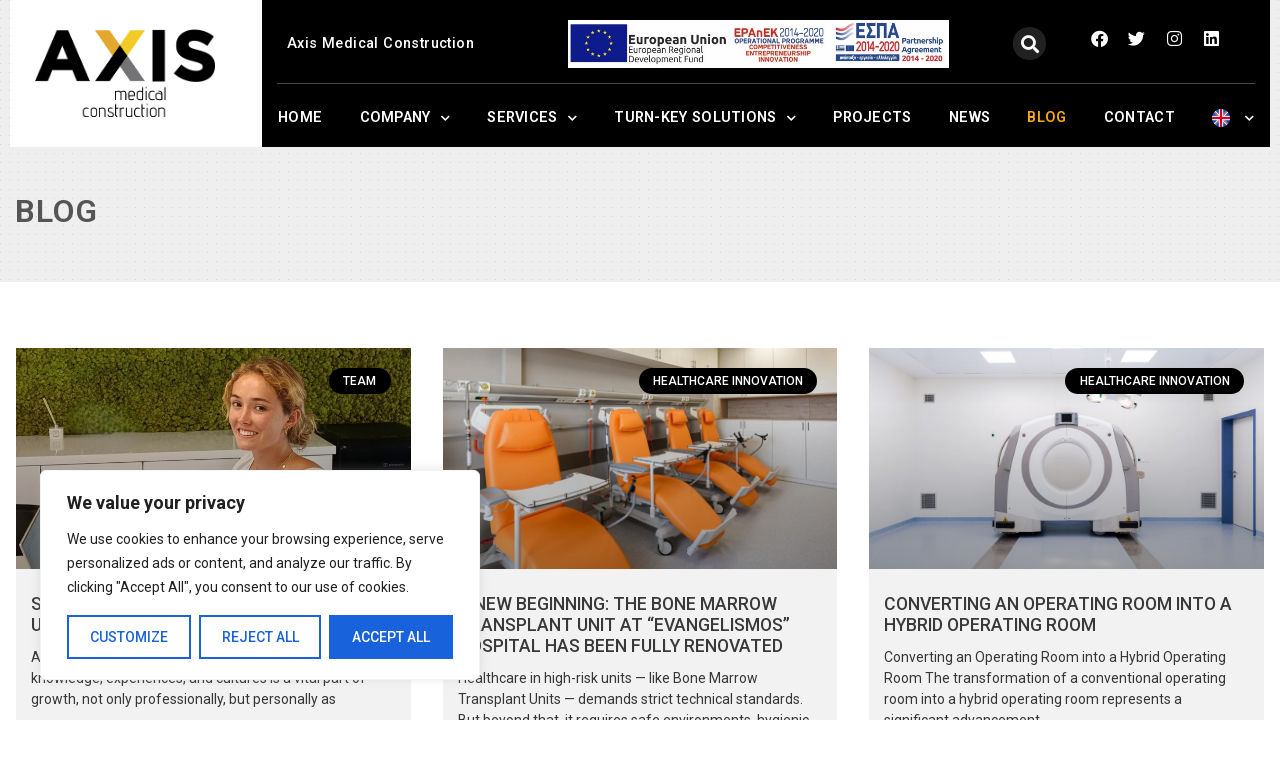

--- FILE ---
content_type: text/html; charset=UTF-8
request_url: https://axismedical.gr/blog/
body_size: 26050
content:
<!doctype html>
<html lang="en-US">
<head>
	<meta charset="UTF-8">
	<meta name="viewport" content="width=device-width, initial-scale=1">
	<link rel="profile" href="https://gmpg.org/xfn/11">
	<meta name='robots' content='index, follow, max-image-preview:large, max-snippet:-1, max-video-preview:-1' />
<link rel="alternate" hreflang="en" href="https://axismedical.gr/blog/" />
<link rel="alternate" hreflang="el" href="https://axismedical.gr/el/blog/" />
<link rel="alternate" hreflang="x-default" href="https://axismedical.gr/blog/" />

	<!-- This site is optimized with the Yoast SEO plugin v26.7 - https://yoast.com/wordpress/plugins/seo/ -->
	<title>Blog - Axis Medical</title>
	<link rel="canonical" href="https://axismedical.gr/blog/" />
	<meta property="og:locale" content="en_US" />
	<meta property="og:type" content="article" />
	<meta property="og:title" content="Blog - Axis Medical" />
	<meta property="og:description" content="BLOG" />
	<meta property="og:url" content="https://axismedical.gr/blog/" />
	<meta property="og:site_name" content="Axis Medical" />
	<meta property="article:modified_time" content="2024-02-16T09:56:50+00:00" />
	<meta name="twitter:card" content="summary_large_image" />
	<meta name="twitter:label1" content="Est. reading time" />
	<meta name="twitter:data1" content="5 minutes" />
	<script type="application/ld+json" class="yoast-schema-graph">{"@context":"https://schema.org","@graph":[{"@type":"WebPage","@id":"https://axismedical.gr/blog/","url":"https://axismedical.gr/blog/","name":"Blog - Axis Medical","isPartOf":{"@id":"https://axismedical.gr/#website"},"datePublished":"2021-06-28T16:22:40+00:00","dateModified":"2024-02-16T09:56:50+00:00","breadcrumb":{"@id":"https://axismedical.gr/blog/#breadcrumb"},"inLanguage":"en-US","potentialAction":[{"@type":"ReadAction","target":["https://axismedical.gr/blog/"]}]},{"@type":"BreadcrumbList","@id":"https://axismedical.gr/blog/#breadcrumb","itemListElement":[{"@type":"ListItem","position":1,"name":"Home","item":"https://axismedical.gr/"},{"@type":"ListItem","position":2,"name":"Blog"}]},{"@type":"WebSite","@id":"https://axismedical.gr/#website","url":"https://axismedical.gr/","name":"Axis Medical","description":"Construction, Renovation &amp; GMP","potentialAction":[{"@type":"SearchAction","target":{"@type":"EntryPoint","urlTemplate":"https://axismedical.gr/?s={search_term_string}"},"query-input":{"@type":"PropertyValueSpecification","valueRequired":true,"valueName":"search_term_string"}}],"inLanguage":"en-US"}]}</script>
	<!-- / Yoast SEO plugin. -->


<link rel="alternate" type="application/rss+xml" title="Axis Medical &raquo; Feed" href="https://axismedical.gr/feed/" />
<link rel="alternate" type="application/rss+xml" title="Axis Medical &raquo; Comments Feed" href="https://axismedical.gr/comments/feed/" />
<link rel="alternate" title="oEmbed (JSON)" type="application/json+oembed" href="https://axismedical.gr/wp-json/oembed/1.0/embed?url=https%3A%2F%2Faxismedical.gr%2Fblog%2F" />
<link rel="alternate" title="oEmbed (XML)" type="text/xml+oembed" href="https://axismedical.gr/wp-json/oembed/1.0/embed?url=https%3A%2F%2Faxismedical.gr%2Fblog%2F&#038;format=xml" />
<style id='wp-img-auto-sizes-contain-inline-css'>
img:is([sizes=auto i],[sizes^="auto," i]){contain-intrinsic-size:3000px 1500px}
/*# sourceURL=wp-img-auto-sizes-contain-inline-css */
</style>
<style id='wp-emoji-styles-inline-css'>

	img.wp-smiley, img.emoji {
		display: inline !important;
		border: none !important;
		box-shadow: none !important;
		height: 1em !important;
		width: 1em !important;
		margin: 0 0.07em !important;
		vertical-align: -0.1em !important;
		background: none !important;
		padding: 0 !important;
	}
/*# sourceURL=wp-emoji-styles-inline-css */
</style>
<link rel='stylesheet' id='wpml-blocks-css' href='https://axismedical.gr/wp-content/plugins/sitepress-multilingual-cms/dist/css/blocks/styles.css?ver=4.6.3' media='all' />
<link rel='stylesheet' id='wpml-legacy-horizontal-list-0-css' href='//axismedical.gr/wp-content/plugins/sitepress-multilingual-cms/templates/language-switchers/legacy-list-horizontal/style.min.css?ver=1' media='all' />
<link rel='stylesheet' id='wpml-menu-item-0-css' href='//axismedical.gr/wp-content/plugins/sitepress-multilingual-cms/templates/language-switchers/menu-item/style.min.css?ver=1' media='all' />
<link rel='stylesheet' id='parent-style-css' href='https://axismedical.gr/wp-content/themes/hello-elementor/style.css?ver=6.9' media='all' />
<link rel='stylesheet' id='child-style-css' href='https://axismedical.gr/wp-content/themes/business-cazual/style.css?ver=6.9' media='all' />
<link rel='stylesheet' id='hello-elementor-css' href='https://axismedical.gr/wp-content/themes/hello-elementor/style.min.css?ver=3.4.3' media='all' />
<link rel='stylesheet' id='hello-elementor-theme-style-css' href='https://axismedical.gr/wp-content/themes/hello-elementor/theme.min.css?ver=3.4.3' media='all' />
<link rel='stylesheet' id='hello-elementor-header-footer-css' href='https://axismedical.gr/wp-content/themes/hello-elementor/header-footer.min.css?ver=3.4.3' media='all' />
<link rel='stylesheet' id='elementor-frontend-css' href='https://axismedical.gr/wp-content/plugins/elementor/assets/css/frontend.min.css?ver=3.25.4' media='all' />
<link rel='stylesheet' id='widget-image-css' href='https://axismedical.gr/wp-content/plugins/elementor/assets/css/widget-image.min.css?ver=3.25.4' media='all' />
<link rel='stylesheet' id='widget-heading-css' href='https://axismedical.gr/wp-content/plugins/elementor/assets/css/widget-heading.min.css?ver=3.25.4' media='all' />
<link rel='stylesheet' id='widget-search-form-css' href='https://axismedical.gr/wp-content/plugins/elementor-pro/assets/css/widget-search-form.min.css?ver=3.25.2' media='all' />
<link rel='stylesheet' id='elementor-icons-shared-0-css' href='https://axismedical.gr/wp-content/plugins/elementor/assets/lib/font-awesome/css/fontawesome.min.css?ver=5.15.3' media='all' />
<link rel='stylesheet' id='elementor-icons-fa-solid-css' href='https://axismedical.gr/wp-content/plugins/elementor/assets/lib/font-awesome/css/solid.min.css?ver=5.15.3' media='all' />
<link rel='stylesheet' id='widget-social-icons-css' href='https://axismedical.gr/wp-content/plugins/elementor/assets/css/widget-social-icons.min.css?ver=3.25.4' media='all' />
<link rel='stylesheet' id='e-apple-webkit-css' href='https://axismedical.gr/wp-content/plugins/elementor/assets/css/conditionals/apple-webkit.min.css?ver=3.25.4' media='all' />
<link rel='stylesheet' id='widget-divider-css' href='https://axismedical.gr/wp-content/plugins/elementor/assets/css/widget-divider.min.css?ver=3.25.4' media='all' />
<link rel='stylesheet' id='widget-nav-menu-css' href='https://axismedical.gr/wp-content/plugins/elementor-pro/assets/css/widget-nav-menu.min.css?ver=3.25.2' media='all' />
<link rel='stylesheet' id='widget-form-css' href='https://axismedical.gr/wp-content/plugins/elementor-pro/assets/css/widget-form.min.css?ver=3.25.2' media='all' />
<link rel='stylesheet' id='widget-icon-list-css' href='https://axismedical.gr/wp-content/plugins/elementor/assets/css/widget-icon-list.min.css?ver=3.25.4' media='all' />
<link rel='stylesheet' id='widget-posts-css' href='https://axismedical.gr/wp-content/plugins/elementor-pro/assets/css/widget-posts.min.css?ver=3.25.2' media='all' />
<link rel='stylesheet' id='elementor-icons-css' href='https://axismedical.gr/wp-content/plugins/elementor/assets/lib/eicons/css/elementor-icons.min.css?ver=5.31.0' media='all' />
<link rel='stylesheet' id='swiper-css' href='https://axismedical.gr/wp-content/plugins/elementor/assets/lib/swiper/v8/css/swiper.min.css?ver=8.4.5' media='all' />
<link rel='stylesheet' id='e-swiper-css' href='https://axismedical.gr/wp-content/plugins/elementor/assets/css/conditionals/e-swiper.min.css?ver=3.25.4' media='all' />
<link rel='stylesheet' id='elementor-post-7-css' href='https://axismedical.gr/wp-content/uploads/elementor/css/post-7.css?ver=1755088129' media='all' />
<link rel='stylesheet' id='e-popup-style-css' href='https://axismedical.gr/wp-content/plugins/elementor-pro/assets/css/conditionals/popup.min.css?ver=3.25.2' media='all' />
<link rel='stylesheet' id='elementor-post-562-css' href='https://axismedical.gr/wp-content/uploads/elementor/css/post-562.css?ver=1755090309' media='all' />
<link rel='stylesheet' id='elementor-post-316-css' href='https://axismedical.gr/wp-content/uploads/elementor/css/post-316.css?ver=1755088133' media='all' />
<link rel='stylesheet' id='elementor-post-317-css' href='https://axismedical.gr/wp-content/uploads/elementor/css/post-317.css?ver=1755088134' media='all' />
<link rel='stylesheet' id='google-fonts-1-css' href='https://fonts.googleapis.com/css?family=Roboto%3A100%2C100italic%2C200%2C200italic%2C300%2C300italic%2C400%2C400italic%2C500%2C500italic%2C600%2C600italic%2C700%2C700italic%2C800%2C800italic%2C900%2C900italic%7CUbuntu%3A100%2C100italic%2C200%2C200italic%2C300%2C300italic%2C400%2C400italic%2C500%2C500italic%2C600%2C600italic%2C700%2C700italic%2C800%2C800italic%2C900%2C900italic&#038;display=auto&#038;ver=6.9' media='all' />
<link rel='stylesheet' id='elementor-icons-fa-brands-css' href='https://axismedical.gr/wp-content/plugins/elementor/assets/lib/font-awesome/css/brands.min.css?ver=5.15.3' media='all' />
<link rel='stylesheet' id='elementor-icons-fa-regular-css' href='https://axismedical.gr/wp-content/plugins/elementor/assets/lib/font-awesome/css/regular.min.css?ver=5.15.3' media='all' />
<link rel="preconnect" href="https://fonts.gstatic.com/" crossorigin><script id="cookie-law-info-js-extra" type="bb7240038fa033d19319c560-text/javascript">
var _ckyConfig = {"_ipData":[],"_assetsURL":"https://axismedical.gr/wp-content/plugins/cookie-law-info/lite/frontend/images/","_publicURL":"https://axismedical.gr","_expiry":"365","_categories":[{"name":"Necessary","slug":"necessary","isNecessary":true,"ccpaDoNotSell":true,"cookies":[],"active":true,"defaultConsent":{"gdpr":true,"ccpa":true}},{"name":"Functional","slug":"functional","isNecessary":false,"ccpaDoNotSell":true,"cookies":[],"active":true,"defaultConsent":{"gdpr":false,"ccpa":false}},{"name":"Analytics","slug":"analytics","isNecessary":false,"ccpaDoNotSell":true,"cookies":[],"active":true,"defaultConsent":{"gdpr":false,"ccpa":false}},{"name":"Performance","slug":"performance","isNecessary":false,"ccpaDoNotSell":true,"cookies":[],"active":true,"defaultConsent":{"gdpr":false,"ccpa":false}},{"name":"Advertisement","slug":"advertisement","isNecessary":false,"ccpaDoNotSell":true,"cookies":[],"active":true,"defaultConsent":{"gdpr":false,"ccpa":false}}],"_activeLaw":"gdpr","_rootDomain":"","_block":"1","_showBanner":"1","_bannerConfig":{"settings":{"type":"box","preferenceCenterType":"popup","position":"bottom-left","applicableLaw":"gdpr"},"behaviours":{"reloadBannerOnAccept":false,"loadAnalyticsByDefault":false,"animations":{"onLoad":"animate","onHide":"sticky"}},"config":{"revisitConsent":{"status":true,"tag":"revisit-consent","position":"bottom-left","meta":{"url":"#"},"styles":{"background-color":"#0056A7"},"elements":{"title":{"type":"text","tag":"revisit-consent-title","status":true,"styles":{"color":"#0056a7"}}}},"preferenceCenter":{"toggle":{"status":true,"tag":"detail-category-toggle","type":"toggle","states":{"active":{"styles":{"background-color":"#1863DC"}},"inactive":{"styles":{"background-color":"#D0D5D2"}}}}},"categoryPreview":{"status":false,"toggle":{"status":true,"tag":"detail-category-preview-toggle","type":"toggle","states":{"active":{"styles":{"background-color":"#1863DC"}},"inactive":{"styles":{"background-color":"#D0D5D2"}}}}},"videoPlaceholder":{"status":true,"styles":{"background-color":"#000000","border-color":"#000000","color":"#ffffff"}},"readMore":{"status":false,"tag":"readmore-button","type":"link","meta":{"noFollow":true,"newTab":true},"styles":{"color":"#1863DC","background-color":"transparent","border-color":"transparent"}},"showMore":{"status":true,"tag":"show-desc-button","type":"button","styles":{"color":"#1863DC"}},"showLess":{"status":true,"tag":"hide-desc-button","type":"button","styles":{"color":"#1863DC"}},"alwaysActive":{"status":true,"tag":"always-active","styles":{"color":"#008000"}},"manualLinks":{"status":true,"tag":"manual-links","type":"link","styles":{"color":"#1863DC"}},"auditTable":{"status":true},"optOption":{"status":true,"toggle":{"status":true,"tag":"optout-option-toggle","type":"toggle","states":{"active":{"styles":{"background-color":"#1863dc"}},"inactive":{"styles":{"background-color":"#FFFFFF"}}}}}}},"_version":"3.3.9.1","_logConsent":"1","_tags":[{"tag":"accept-button","styles":{"color":"#FFFFFF","background-color":"#1863DC","border-color":"#1863DC"}},{"tag":"reject-button","styles":{"color":"#1863DC","background-color":"transparent","border-color":"#1863DC"}},{"tag":"settings-button","styles":{"color":"#1863DC","background-color":"transparent","border-color":"#1863DC"}},{"tag":"readmore-button","styles":{"color":"#1863DC","background-color":"transparent","border-color":"transparent"}},{"tag":"donotsell-button","styles":{"color":"#1863DC","background-color":"transparent","border-color":"transparent"}},{"tag":"show-desc-button","styles":{"color":"#1863DC"}},{"tag":"hide-desc-button","styles":{"color":"#1863DC"}},{"tag":"cky-always-active","styles":[]},{"tag":"cky-link","styles":[]},{"tag":"accept-button","styles":{"color":"#FFFFFF","background-color":"#1863DC","border-color":"#1863DC"}},{"tag":"revisit-consent","styles":{"background-color":"#0056A7"}}],"_shortCodes":[{"key":"cky_readmore","content":"\u003Ca href=\"#\" class=\"cky-policy\" aria-label=\"Cookie Policy\" target=\"_blank\" rel=\"noopener\" data-cky-tag=\"readmore-button\"\u003ECookie Policy\u003C/a\u003E","tag":"readmore-button","status":false,"attributes":{"rel":"nofollow","target":"_blank"}},{"key":"cky_show_desc","content":"\u003Cbutton class=\"cky-show-desc-btn\" data-cky-tag=\"show-desc-button\" aria-label=\"Show more\"\u003EShow more\u003C/button\u003E","tag":"show-desc-button","status":true,"attributes":[]},{"key":"cky_hide_desc","content":"\u003Cbutton class=\"cky-show-desc-btn\" data-cky-tag=\"hide-desc-button\" aria-label=\"Show less\"\u003EShow less\u003C/button\u003E","tag":"hide-desc-button","status":true,"attributes":[]},{"key":"cky_optout_show_desc","content":"[cky_optout_show_desc]","tag":"optout-show-desc-button","status":true,"attributes":[]},{"key":"cky_optout_hide_desc","content":"[cky_optout_hide_desc]","tag":"optout-hide-desc-button","status":true,"attributes":[]},{"key":"cky_category_toggle_label","content":"[cky_{{status}}_category_label] [cky_preference_{{category_slug}}_title]","tag":"","status":true,"attributes":[]},{"key":"cky_enable_category_label","content":"Enable","tag":"","status":true,"attributes":[]},{"key":"cky_disable_category_label","content":"Disable","tag":"","status":true,"attributes":[]},{"key":"cky_video_placeholder","content":"\u003Cdiv class=\"video-placeholder-normal\" data-cky-tag=\"video-placeholder\" id=\"[UNIQUEID]\"\u003E\u003Cp class=\"video-placeholder-text-normal\" data-cky-tag=\"placeholder-title\"\u003EPlease accept cookies to access this content\u003C/p\u003E\u003C/div\u003E","tag":"","status":true,"attributes":[]},{"key":"cky_enable_optout_label","content":"Enable","tag":"","status":true,"attributes":[]},{"key":"cky_disable_optout_label","content":"Disable","tag":"","status":true,"attributes":[]},{"key":"cky_optout_toggle_label","content":"[cky_{{status}}_optout_label] [cky_optout_option_title]","tag":"","status":true,"attributes":[]},{"key":"cky_optout_option_title","content":"Do Not Sell or Share My Personal Information","tag":"","status":true,"attributes":[]},{"key":"cky_optout_close_label","content":"Close","tag":"","status":true,"attributes":[]},{"key":"cky_preference_close_label","content":"Close","tag":"","status":true,"attributes":[]}],"_rtl":"","_language":"en","_providersToBlock":[]};
var _ckyStyles = {"css":".cky-overlay{background: #000000; opacity: 0.4; position: fixed; top: 0; left: 0; width: 100%; height: 100%; z-index: 99999999;}.cky-hide{display: none;}.cky-btn-revisit-wrapper{display: flex; align-items: center; justify-content: center; background: #0056a7; width: 45px; height: 45px; border-radius: 50%; position: fixed; z-index: 999999; cursor: pointer;}.cky-revisit-bottom-left{bottom: 15px; left: 15px;}.cky-revisit-bottom-right{bottom: 15px; right: 15px;}.cky-btn-revisit-wrapper .cky-btn-revisit{display: flex; align-items: center; justify-content: center; background: none; border: none; cursor: pointer; position: relative; margin: 0; padding: 0;}.cky-btn-revisit-wrapper .cky-btn-revisit img{max-width: fit-content; margin: 0; height: 30px; width: 30px;}.cky-revisit-bottom-left:hover::before{content: attr(data-tooltip); position: absolute; background: #4e4b66; color: #ffffff; left: calc(100% + 7px); font-size: 12px; line-height: 16px; width: max-content; padding: 4px 8px; border-radius: 4px;}.cky-revisit-bottom-left:hover::after{position: absolute; content: \"\"; border: 5px solid transparent; left: calc(100% + 2px); border-left-width: 0; border-right-color: #4e4b66;}.cky-revisit-bottom-right:hover::before{content: attr(data-tooltip); position: absolute; background: #4e4b66; color: #ffffff; right: calc(100% + 7px); font-size: 12px; line-height: 16px; width: max-content; padding: 4px 8px; border-radius: 4px;}.cky-revisit-bottom-right:hover::after{position: absolute; content: \"\"; border: 5px solid transparent; right: calc(100% + 2px); border-right-width: 0; border-left-color: #4e4b66;}.cky-revisit-hide{display: none;}.cky-consent-container{position: fixed; width: 440px; box-sizing: border-box; z-index: 9999999; border-radius: 6px;}.cky-consent-container .cky-consent-bar{background: #ffffff; border: 1px solid; padding: 20px 26px; box-shadow: 0 -1px 10px 0 #acabab4d; border-radius: 6px;}.cky-box-bottom-left{bottom: 40px; left: 40px;}.cky-box-bottom-right{bottom: 40px; right: 40px;}.cky-box-top-left{top: 40px; left: 40px;}.cky-box-top-right{top: 40px; right: 40px;}.cky-custom-brand-logo-wrapper .cky-custom-brand-logo{width: 100px; height: auto; margin: 0 0 12px 0;}.cky-notice .cky-title{color: #212121; font-weight: 700; font-size: 18px; line-height: 24px; margin: 0 0 12px 0;}.cky-notice-des *,.cky-preference-content-wrapper *,.cky-accordion-header-des *,.cky-gpc-wrapper .cky-gpc-desc *{font-size: 14px;}.cky-notice-des{color: #212121; font-size: 14px; line-height: 24px; font-weight: 400;}.cky-notice-des img{height: 25px; width: 25px;}.cky-consent-bar .cky-notice-des p,.cky-gpc-wrapper .cky-gpc-desc p,.cky-preference-body-wrapper .cky-preference-content-wrapper p,.cky-accordion-header-wrapper .cky-accordion-header-des p,.cky-cookie-des-table li div:last-child p{color: inherit; margin-top: 0; overflow-wrap: break-word;}.cky-notice-des P:last-child,.cky-preference-content-wrapper p:last-child,.cky-cookie-des-table li div:last-child p:last-child,.cky-gpc-wrapper .cky-gpc-desc p:last-child{margin-bottom: 0;}.cky-notice-des a.cky-policy,.cky-notice-des button.cky-policy{font-size: 14px; color: #1863dc; white-space: nowrap; cursor: pointer; background: transparent; border: 1px solid; text-decoration: underline;}.cky-notice-des button.cky-policy{padding: 0;}.cky-notice-des a.cky-policy:focus-visible,.cky-notice-des button.cky-policy:focus-visible,.cky-preference-content-wrapper .cky-show-desc-btn:focus-visible,.cky-accordion-header .cky-accordion-btn:focus-visible,.cky-preference-header .cky-btn-close:focus-visible,.cky-switch input[type=\"checkbox\"]:focus-visible,.cky-footer-wrapper a:focus-visible,.cky-btn:focus-visible{outline: 2px solid #1863dc; outline-offset: 2px;}.cky-btn:focus:not(:focus-visible),.cky-accordion-header .cky-accordion-btn:focus:not(:focus-visible),.cky-preference-content-wrapper .cky-show-desc-btn:focus:not(:focus-visible),.cky-btn-revisit-wrapper .cky-btn-revisit:focus:not(:focus-visible),.cky-preference-header .cky-btn-close:focus:not(:focus-visible),.cky-consent-bar .cky-banner-btn-close:focus:not(:focus-visible){outline: 0;}button.cky-show-desc-btn:not(:hover):not(:active){color: #1863dc; background: transparent;}button.cky-accordion-btn:not(:hover):not(:active),button.cky-banner-btn-close:not(:hover):not(:active),button.cky-btn-revisit:not(:hover):not(:active),button.cky-btn-close:not(:hover):not(:active){background: transparent;}.cky-consent-bar button:hover,.cky-modal.cky-modal-open button:hover,.cky-consent-bar button:focus,.cky-modal.cky-modal-open button:focus{text-decoration: none;}.cky-notice-btn-wrapper{display: flex; justify-content: flex-start; align-items: center; flex-wrap: wrap; margin-top: 16px;}.cky-notice-btn-wrapper .cky-btn{text-shadow: none; box-shadow: none;}.cky-btn{flex: auto; max-width: 100%; font-size: 14px; font-family: inherit; line-height: 24px; padding: 8px; font-weight: 500; margin: 0 8px 0 0; border-radius: 2px; cursor: pointer; text-align: center; text-transform: none; min-height: 0;}.cky-btn:hover{opacity: 0.8;}.cky-btn-customize{color: #1863dc; background: transparent; border: 2px solid #1863dc;}.cky-btn-reject{color: #1863dc; background: transparent; border: 2px solid #1863dc;}.cky-btn-accept{background: #1863dc; color: #ffffff; border: 2px solid #1863dc;}.cky-btn:last-child{margin-right: 0;}@media (max-width: 576px){.cky-box-bottom-left{bottom: 0; left: 0;}.cky-box-bottom-right{bottom: 0; right: 0;}.cky-box-top-left{top: 0; left: 0;}.cky-box-top-right{top: 0; right: 0;}}@media (max-width: 440px){.cky-box-bottom-left, .cky-box-bottom-right, .cky-box-top-left, .cky-box-top-right{width: 100%; max-width: 100%;}.cky-consent-container .cky-consent-bar{padding: 20px 0;}.cky-custom-brand-logo-wrapper, .cky-notice .cky-title, .cky-notice-des, .cky-notice-btn-wrapper{padding: 0 24px;}.cky-notice-des{max-height: 40vh; overflow-y: scroll;}.cky-notice-btn-wrapper{flex-direction: column; margin-top: 0;}.cky-btn{width: 100%; margin: 10px 0 0 0;}.cky-notice-btn-wrapper .cky-btn-customize{order: 2;}.cky-notice-btn-wrapper .cky-btn-reject{order: 3;}.cky-notice-btn-wrapper .cky-btn-accept{order: 1; margin-top: 16px;}}@media (max-width: 352px){.cky-notice .cky-title{font-size: 16px;}.cky-notice-des *{font-size: 12px;}.cky-notice-des, .cky-btn{font-size: 12px;}}.cky-modal.cky-modal-open{display: flex; visibility: visible; -webkit-transform: translate(-50%, -50%); -moz-transform: translate(-50%, -50%); -ms-transform: translate(-50%, -50%); -o-transform: translate(-50%, -50%); transform: translate(-50%, -50%); top: 50%; left: 50%; transition: all 1s ease;}.cky-modal{box-shadow: 0 32px 68px rgba(0, 0, 0, 0.3); margin: 0 auto; position: fixed; max-width: 100%; background: #ffffff; top: 50%; box-sizing: border-box; border-radius: 6px; z-index: 999999999; color: #212121; -webkit-transform: translate(-50%, 100%); -moz-transform: translate(-50%, 100%); -ms-transform: translate(-50%, 100%); -o-transform: translate(-50%, 100%); transform: translate(-50%, 100%); visibility: hidden; transition: all 0s ease;}.cky-preference-center{max-height: 79vh; overflow: hidden; width: 845px; overflow: hidden; flex: 1 1 0; display: flex; flex-direction: column; border-radius: 6px;}.cky-preference-header{display: flex; align-items: center; justify-content: space-between; padding: 22px 24px; border-bottom: 1px solid;}.cky-preference-header .cky-preference-title{font-size: 18px; font-weight: 700; line-height: 24px;}.cky-preference-header .cky-btn-close{margin: 0; cursor: pointer; vertical-align: middle; padding: 0; background: none; border: none; width: auto; height: auto; min-height: 0; line-height: 0; text-shadow: none; box-shadow: none;}.cky-preference-header .cky-btn-close img{margin: 0; height: 10px; width: 10px;}.cky-preference-body-wrapper{padding: 0 24px; flex: 1; overflow: auto; box-sizing: border-box;}.cky-preference-content-wrapper,.cky-gpc-wrapper .cky-gpc-desc{font-size: 14px; line-height: 24px; font-weight: 400; padding: 12px 0;}.cky-preference-content-wrapper{border-bottom: 1px solid;}.cky-preference-content-wrapper img{height: 25px; width: 25px;}.cky-preference-content-wrapper .cky-show-desc-btn{font-size: 14px; font-family: inherit; color: #1863dc; text-decoration: none; line-height: 24px; padding: 0; margin: 0; white-space: nowrap; cursor: pointer; background: transparent; border-color: transparent; text-transform: none; min-height: 0; text-shadow: none; box-shadow: none;}.cky-accordion-wrapper{margin-bottom: 10px;}.cky-accordion{border-bottom: 1px solid;}.cky-accordion:last-child{border-bottom: none;}.cky-accordion .cky-accordion-item{display: flex; margin-top: 10px;}.cky-accordion .cky-accordion-body{display: none;}.cky-accordion.cky-accordion-active .cky-accordion-body{display: block; padding: 0 22px; margin-bottom: 16px;}.cky-accordion-header-wrapper{cursor: pointer; width: 100%;}.cky-accordion-item .cky-accordion-header{display: flex; justify-content: space-between; align-items: center;}.cky-accordion-header .cky-accordion-btn{font-size: 16px; font-family: inherit; color: #212121; line-height: 24px; background: none; border: none; font-weight: 700; padding: 0; margin: 0; cursor: pointer; text-transform: none; min-height: 0; text-shadow: none; box-shadow: none;}.cky-accordion-header .cky-always-active{color: #008000; font-weight: 600; line-height: 24px; font-size: 14px;}.cky-accordion-header-des{font-size: 14px; line-height: 24px; margin: 10px 0 16px 0;}.cky-accordion-chevron{margin-right: 22px; position: relative; cursor: pointer;}.cky-accordion-chevron-hide{display: none;}.cky-accordion .cky-accordion-chevron i::before{content: \"\"; position: absolute; border-right: 1.4px solid; border-bottom: 1.4px solid; border-color: inherit; height: 6px; width: 6px; -webkit-transform: rotate(-45deg); -moz-transform: rotate(-45deg); -ms-transform: rotate(-45deg); -o-transform: rotate(-45deg); transform: rotate(-45deg); transition: all 0.2s ease-in-out; top: 8px;}.cky-accordion.cky-accordion-active .cky-accordion-chevron i::before{-webkit-transform: rotate(45deg); -moz-transform: rotate(45deg); -ms-transform: rotate(45deg); -o-transform: rotate(45deg); transform: rotate(45deg);}.cky-audit-table{background: #f4f4f4; border-radius: 6px;}.cky-audit-table .cky-empty-cookies-text{color: inherit; font-size: 12px; line-height: 24px; margin: 0; padding: 10px;}.cky-audit-table .cky-cookie-des-table{font-size: 12px; line-height: 24px; font-weight: normal; padding: 15px 10px; border-bottom: 1px solid; border-bottom-color: inherit; margin: 0;}.cky-audit-table .cky-cookie-des-table:last-child{border-bottom: none;}.cky-audit-table .cky-cookie-des-table li{list-style-type: none; display: flex; padding: 3px 0;}.cky-audit-table .cky-cookie-des-table li:first-child{padding-top: 0;}.cky-cookie-des-table li div:first-child{width: 100px; font-weight: 600; word-break: break-word; word-wrap: break-word;}.cky-cookie-des-table li div:last-child{flex: 1; word-break: break-word; word-wrap: break-word; margin-left: 8px;}.cky-footer-shadow{display: block; width: 100%; height: 40px; background: linear-gradient(180deg, rgba(255, 255, 255, 0) 0%, #ffffff 100%); position: absolute; bottom: calc(100% - 1px);}.cky-footer-wrapper{position: relative;}.cky-prefrence-btn-wrapper{display: flex; flex-wrap: wrap; align-items: center; justify-content: center; padding: 22px 24px; border-top: 1px solid;}.cky-prefrence-btn-wrapper .cky-btn{flex: auto; max-width: 100%; text-shadow: none; box-shadow: none;}.cky-btn-preferences{color: #1863dc; background: transparent; border: 2px solid #1863dc;}.cky-preference-header,.cky-preference-body-wrapper,.cky-preference-content-wrapper,.cky-accordion-wrapper,.cky-accordion,.cky-accordion-wrapper,.cky-footer-wrapper,.cky-prefrence-btn-wrapper{border-color: inherit;}@media (max-width: 845px){.cky-modal{max-width: calc(100% - 16px);}}@media (max-width: 576px){.cky-modal{max-width: 100%;}.cky-preference-center{max-height: 100vh;}.cky-prefrence-btn-wrapper{flex-direction: column;}.cky-accordion.cky-accordion-active .cky-accordion-body{padding-right: 0;}.cky-prefrence-btn-wrapper .cky-btn{width: 100%; margin: 10px 0 0 0;}.cky-prefrence-btn-wrapper .cky-btn-reject{order: 3;}.cky-prefrence-btn-wrapper .cky-btn-accept{order: 1; margin-top: 0;}.cky-prefrence-btn-wrapper .cky-btn-preferences{order: 2;}}@media (max-width: 425px){.cky-accordion-chevron{margin-right: 15px;}.cky-notice-btn-wrapper{margin-top: 0;}.cky-accordion.cky-accordion-active .cky-accordion-body{padding: 0 15px;}}@media (max-width: 352px){.cky-preference-header .cky-preference-title{font-size: 16px;}.cky-preference-header{padding: 16px 24px;}.cky-preference-content-wrapper *, .cky-accordion-header-des *{font-size: 12px;}.cky-preference-content-wrapper, .cky-preference-content-wrapper .cky-show-more, .cky-accordion-header .cky-always-active, .cky-accordion-header-des, .cky-preference-content-wrapper .cky-show-desc-btn, .cky-notice-des a.cky-policy{font-size: 12px;}.cky-accordion-header .cky-accordion-btn{font-size: 14px;}}.cky-switch{display: flex;}.cky-switch input[type=\"checkbox\"]{position: relative; width: 44px; height: 24px; margin: 0; background: #d0d5d2; -webkit-appearance: none; border-radius: 50px; cursor: pointer; outline: 0; border: none; top: 0;}.cky-switch input[type=\"checkbox\"]:checked{background: #1863dc;}.cky-switch input[type=\"checkbox\"]:before{position: absolute; content: \"\"; height: 20px; width: 20px; left: 2px; bottom: 2px; border-radius: 50%; background-color: white; -webkit-transition: 0.4s; transition: 0.4s; margin: 0;}.cky-switch input[type=\"checkbox\"]:after{display: none;}.cky-switch input[type=\"checkbox\"]:checked:before{-webkit-transform: translateX(20px); -ms-transform: translateX(20px); transform: translateX(20px);}@media (max-width: 425px){.cky-switch input[type=\"checkbox\"]{width: 38px; height: 21px;}.cky-switch input[type=\"checkbox\"]:before{height: 17px; width: 17px;}.cky-switch input[type=\"checkbox\"]:checked:before{-webkit-transform: translateX(17px); -ms-transform: translateX(17px); transform: translateX(17px);}}.cky-consent-bar .cky-banner-btn-close{position: absolute; right: 9px; top: 5px; background: none; border: none; cursor: pointer; padding: 0; margin: 0; min-height: 0; line-height: 0; height: auto; width: auto; text-shadow: none; box-shadow: none;}.cky-consent-bar .cky-banner-btn-close img{height: 9px; width: 9px; margin: 0;}.cky-notice-group{font-size: 14px; line-height: 24px; font-weight: 400; color: #212121;}.cky-notice-btn-wrapper .cky-btn-do-not-sell{font-size: 14px; line-height: 24px; padding: 6px 0; margin: 0; font-weight: 500; background: none; border-radius: 2px; border: none; cursor: pointer; text-align: left; color: #1863dc; background: transparent; border-color: transparent; box-shadow: none; text-shadow: none;}.cky-consent-bar .cky-banner-btn-close:focus-visible,.cky-notice-btn-wrapper .cky-btn-do-not-sell:focus-visible,.cky-opt-out-btn-wrapper .cky-btn:focus-visible,.cky-opt-out-checkbox-wrapper input[type=\"checkbox\"].cky-opt-out-checkbox:focus-visible{outline: 2px solid #1863dc; outline-offset: 2px;}@media (max-width: 440px){.cky-consent-container{width: 100%;}}@media (max-width: 352px){.cky-notice-des a.cky-policy, .cky-notice-btn-wrapper .cky-btn-do-not-sell{font-size: 12px;}}.cky-opt-out-wrapper{padding: 12px 0;}.cky-opt-out-wrapper .cky-opt-out-checkbox-wrapper{display: flex; align-items: center;}.cky-opt-out-checkbox-wrapper .cky-opt-out-checkbox-label{font-size: 16px; font-weight: 700; line-height: 24px; margin: 0 0 0 12px; cursor: pointer;}.cky-opt-out-checkbox-wrapper input[type=\"checkbox\"].cky-opt-out-checkbox{background-color: #ffffff; border: 1px solid black; width: 20px; height: 18.5px; margin: 0; -webkit-appearance: none; position: relative; display: flex; align-items: center; justify-content: center; border-radius: 2px; cursor: pointer;}.cky-opt-out-checkbox-wrapper input[type=\"checkbox\"].cky-opt-out-checkbox:checked{background-color: #1863dc; border: none;}.cky-opt-out-checkbox-wrapper input[type=\"checkbox\"].cky-opt-out-checkbox:checked::after{left: 6px; bottom: 4px; width: 7px; height: 13px; border: solid #ffffff; border-width: 0 3px 3px 0; border-radius: 2px; -webkit-transform: rotate(45deg); -ms-transform: rotate(45deg); transform: rotate(45deg); content: \"\"; position: absolute; box-sizing: border-box;}.cky-opt-out-checkbox-wrapper.cky-disabled .cky-opt-out-checkbox-label,.cky-opt-out-checkbox-wrapper.cky-disabled input[type=\"checkbox\"].cky-opt-out-checkbox{cursor: no-drop;}.cky-gpc-wrapper{margin: 0 0 0 32px;}.cky-footer-wrapper .cky-opt-out-btn-wrapper{display: flex; flex-wrap: wrap; align-items: center; justify-content: center; padding: 22px 24px;}.cky-opt-out-btn-wrapper .cky-btn{flex: auto; max-width: 100%; text-shadow: none; box-shadow: none;}.cky-opt-out-btn-wrapper .cky-btn-cancel{border: 1px solid #dedfe0; background: transparent; color: #858585;}.cky-opt-out-btn-wrapper .cky-btn-confirm{background: #1863dc; color: #ffffff; border: 1px solid #1863dc;}@media (max-width: 352px){.cky-opt-out-checkbox-wrapper .cky-opt-out-checkbox-label{font-size: 14px;}.cky-gpc-wrapper .cky-gpc-desc, .cky-gpc-wrapper .cky-gpc-desc *{font-size: 12px;}.cky-opt-out-checkbox-wrapper input[type=\"checkbox\"].cky-opt-out-checkbox{width: 16px; height: 16px;}.cky-opt-out-checkbox-wrapper input[type=\"checkbox\"].cky-opt-out-checkbox:checked::after{left: 5px; bottom: 4px; width: 3px; height: 9px;}.cky-gpc-wrapper{margin: 0 0 0 28px;}}.video-placeholder-youtube{background-size: 100% 100%; background-position: center; background-repeat: no-repeat; background-color: #b2b0b059; position: relative; display: flex; align-items: center; justify-content: center; max-width: 100%;}.video-placeholder-text-youtube{text-align: center; align-items: center; padding: 10px 16px; background-color: #000000cc; color: #ffffff; border: 1px solid; border-radius: 2px; cursor: pointer;}.video-placeholder-normal{background-image: url(\"/wp-content/plugins/cookie-law-info/lite/frontend/images/placeholder.svg\"); background-size: 80px; background-position: center; background-repeat: no-repeat; background-color: #b2b0b059; position: relative; display: flex; align-items: flex-end; justify-content: center; max-width: 100%;}.video-placeholder-text-normal{align-items: center; padding: 10px 16px; text-align: center; border: 1px solid; border-radius: 2px; cursor: pointer;}.cky-rtl{direction: rtl; text-align: right;}.cky-rtl .cky-banner-btn-close{left: 9px; right: auto;}.cky-rtl .cky-notice-btn-wrapper .cky-btn:last-child{margin-right: 8px;}.cky-rtl .cky-notice-btn-wrapper .cky-btn:first-child{margin-right: 0;}.cky-rtl .cky-notice-btn-wrapper{margin-left: 0; margin-right: 15px;}.cky-rtl .cky-prefrence-btn-wrapper .cky-btn{margin-right: 8px;}.cky-rtl .cky-prefrence-btn-wrapper .cky-btn:first-child{margin-right: 0;}.cky-rtl .cky-accordion .cky-accordion-chevron i::before{border: none; border-left: 1.4px solid; border-top: 1.4px solid; left: 12px;}.cky-rtl .cky-accordion.cky-accordion-active .cky-accordion-chevron i::before{-webkit-transform: rotate(-135deg); -moz-transform: rotate(-135deg); -ms-transform: rotate(-135deg); -o-transform: rotate(-135deg); transform: rotate(-135deg);}@media (max-width: 768px){.cky-rtl .cky-notice-btn-wrapper{margin-right: 0;}}@media (max-width: 576px){.cky-rtl .cky-notice-btn-wrapper .cky-btn:last-child{margin-right: 0;}.cky-rtl .cky-prefrence-btn-wrapper .cky-btn{margin-right: 0;}.cky-rtl .cky-accordion.cky-accordion-active .cky-accordion-body{padding: 0 22px 0 0;}}@media (max-width: 425px){.cky-rtl .cky-accordion.cky-accordion-active .cky-accordion-body{padding: 0 15px 0 0;}}.cky-rtl .cky-opt-out-btn-wrapper .cky-btn{margin-right: 12px;}.cky-rtl .cky-opt-out-btn-wrapper .cky-btn:first-child{margin-right: 0;}.cky-rtl .cky-opt-out-checkbox-wrapper .cky-opt-out-checkbox-label{margin: 0 12px 0 0;}"};
//# sourceURL=cookie-law-info-js-extra
</script>
<script src="https://axismedical.gr/wp-content/plugins/cookie-law-info/lite/frontend/js/script.min.js?ver=3.3.9.1" id="cookie-law-info-js" type="bb7240038fa033d19319c560-text/javascript"></script>
<script src="https://axismedical.gr/wp-includes/js/jquery/jquery.min.js?ver=3.7.1" id="jquery-core-js" type="bb7240038fa033d19319c560-text/javascript"></script>
<script src="https://axismedical.gr/wp-includes/js/jquery/jquery-migrate.min.js?ver=3.4.1" id="jquery-migrate-js" type="bb7240038fa033d19319c560-text/javascript"></script>
<link rel="https://api.w.org/" href="https://axismedical.gr/wp-json/" /><link rel="alternate" title="JSON" type="application/json" href="https://axismedical.gr/wp-json/wp/v2/pages/562" /><link rel="EditURI" type="application/rsd+xml" title="RSD" href="https://axismedical.gr/xmlrpc.php?rsd" />
<meta name="generator" content="WordPress 6.9" />
<link rel='shortlink' href='https://axismedical.gr/?p=562' />
<style id="cky-style-inline">[data-cky-tag]{visibility:hidden;}</style><!-- start Simple Custom CSS and JS -->
<style>
.cli-tab-footer .wt-cli-privacy-accept-btn {
    background-color: #000000!important;
}
.elementor-15 .elementor-element.elementor-element-ef29bac > .elementor-element-populated > .elementor-background-overlay {
    background-color: #262525;
    opacity: 1;
}
.elementor-15 .elementor-element.elementor-element-742a02d > .elementor-element-populated > .elementor-background-overlay {
    background-color: #262525;
    opacity: 1;
}
.elementor-15 .elementor-element.elementor-element-e880e6e:hover > .elementor-element-populated > .elementor-background-overlay {
    background-color: #262525;
    opacity: 1;
}
.elementor-15 .elementor-element.elementor-element-75aa764 > .elementor-element-populated > .elementor-background-overlay {
    background-color: #262525;
    opacity: 1;
}
.elementor-15 .elementor-element.elementor-element-e880e6e > .elementor-element-populated > .elementor-background-overlay {
    background-color: #262525;
    opacity: 1;
}
.elementor-316 .elementor-element.elementor-element-977c2f8 {
    top:unset!important;
}
.elementor-2239 .elementor-element.elementor-element-657aa2d1 {
    top:unset!important;
}</style>
<!-- end Simple Custom CSS and JS -->
<meta name="generator" content="WPML ver:4.6.3 stt:1,13;" />
<meta name="generator" content="Elementor 3.25.4; features: additional_custom_breakpoints, e_optimized_control_loading; settings: css_print_method-external, google_font-enabled, font_display-auto">
<!-- Global site tag (gtag.js) - Google Analytics -->
<script async src="https://www.googletagmanager.com/gtag/js?id=G-5KEDMT3EHD" type="bb7240038fa033d19319c560-text/javascript"></script>
<script type="bb7240038fa033d19319c560-text/javascript">
  window.dataLayer = window.dataLayer || [];
  function gtag(){dataLayer.push(arguments);}
  gtag('js', new Date());

  gtag('config', 'G-5KEDMT3EHD');
</script>

<!-- Global site tag (gtag.js) - Google Analytics -->
<script async src="https://www.googletagmanager.com/gtag/js?id=UA-200811365-1" type="bb7240038fa033d19319c560-text/javascript"></script>
<script type="bb7240038fa033d19319c560-text/javascript">
  window.dataLayer = window.dataLayer || [];
  function gtag(){dataLayer.push(arguments);}
  gtag('js', new Date());

  gtag('config', 'UA-200811365-1');
</script>
			<style>
				.e-con.e-parent:nth-of-type(n+4):not(.e-lazyloaded):not(.e-no-lazyload),
				.e-con.e-parent:nth-of-type(n+4):not(.e-lazyloaded):not(.e-no-lazyload) * {
					background-image: none !important;
				}
				@media screen and (max-height: 1024px) {
					.e-con.e-parent:nth-of-type(n+3):not(.e-lazyloaded):not(.e-no-lazyload),
					.e-con.e-parent:nth-of-type(n+3):not(.e-lazyloaded):not(.e-no-lazyload) * {
						background-image: none !important;
					}
				}
				@media screen and (max-height: 640px) {
					.e-con.e-parent:nth-of-type(n+2):not(.e-lazyloaded):not(.e-no-lazyload),
					.e-con.e-parent:nth-of-type(n+2):not(.e-lazyloaded):not(.e-no-lazyload) * {
						background-image: none !important;
					}
				}
			</style>
			<link rel="icon" href="https://axismedical.gr/wp-content/uploads/2021/06/cropped-favicon-150x150.png" sizes="32x32" />
<link rel="icon" href="https://axismedical.gr/wp-content/uploads/2021/06/cropped-favicon-300x300.png" sizes="192x192" />
<link rel="apple-touch-icon" href="https://axismedical.gr/wp-content/uploads/2021/06/cropped-favicon-300x300.png" />
<meta name="msapplication-TileImage" content="https://axismedical.gr/wp-content/uploads/2021/06/cropped-favicon-300x300.png" />
		<style id="wp-custom-css">
			.elementor-location-header {
height: 0px}		</style>
		<style id='wp-block-heading-inline-css'>
h1:where(.wp-block-heading).has-background,h2:where(.wp-block-heading).has-background,h3:where(.wp-block-heading).has-background,h4:where(.wp-block-heading).has-background,h5:where(.wp-block-heading).has-background,h6:where(.wp-block-heading).has-background{padding:1.25em 2.375em}h1.has-text-align-left[style*=writing-mode]:where([style*=vertical-lr]),h1.has-text-align-right[style*=writing-mode]:where([style*=vertical-rl]),h2.has-text-align-left[style*=writing-mode]:where([style*=vertical-lr]),h2.has-text-align-right[style*=writing-mode]:where([style*=vertical-rl]),h3.has-text-align-left[style*=writing-mode]:where([style*=vertical-lr]),h3.has-text-align-right[style*=writing-mode]:where([style*=vertical-rl]),h4.has-text-align-left[style*=writing-mode]:where([style*=vertical-lr]),h4.has-text-align-right[style*=writing-mode]:where([style*=vertical-rl]),h5.has-text-align-left[style*=writing-mode]:where([style*=vertical-lr]),h5.has-text-align-right[style*=writing-mode]:where([style*=vertical-rl]),h6.has-text-align-left[style*=writing-mode]:where([style*=vertical-lr]),h6.has-text-align-right[style*=writing-mode]:where([style*=vertical-rl]){rotate:180deg}
/*# sourceURL=https://axismedical.gr/wp-includes/blocks/heading/style.min.css */
</style>
<style id='wp-block-paragraph-inline-css'>
.is-small-text{font-size:.875em}.is-regular-text{font-size:1em}.is-large-text{font-size:2.25em}.is-larger-text{font-size:3em}.has-drop-cap:not(:focus):first-letter{float:left;font-size:8.4em;font-style:normal;font-weight:100;line-height:.68;margin:.05em .1em 0 0;text-transform:uppercase}body.rtl .has-drop-cap:not(:focus):first-letter{float:none;margin-left:.1em}p.has-drop-cap.has-background{overflow:hidden}:root :where(p.has-background){padding:1.25em 2.375em}:where(p.has-text-color:not(.has-link-color)) a{color:inherit}p.has-text-align-left[style*="writing-mode:vertical-lr"],p.has-text-align-right[style*="writing-mode:vertical-rl"]{rotate:180deg}
/*# sourceURL=https://axismedical.gr/wp-includes/blocks/paragraph/style.min.css */
</style>
<style id='wp-block-quote-inline-css'>
.wp-block-quote{box-sizing:border-box;overflow-wrap:break-word}.wp-block-quote.is-large:where(:not(.is-style-plain)),.wp-block-quote.is-style-large:where(:not(.is-style-plain)){margin-bottom:1em;padding:0 1em}.wp-block-quote.is-large:where(:not(.is-style-plain)) p,.wp-block-quote.is-style-large:where(:not(.is-style-plain)) p{font-size:1.5em;font-style:italic;line-height:1.6}.wp-block-quote.is-large:where(:not(.is-style-plain)) cite,.wp-block-quote.is-large:where(:not(.is-style-plain)) footer,.wp-block-quote.is-style-large:where(:not(.is-style-plain)) cite,.wp-block-quote.is-style-large:where(:not(.is-style-plain)) footer{font-size:1.125em;text-align:right}.wp-block-quote>cite{display:block}
/*# sourceURL=https://axismedical.gr/wp-includes/blocks/quote/style.min.css */
</style>
<style id='global-styles-inline-css'>
:root{--wp--preset--aspect-ratio--square: 1;--wp--preset--aspect-ratio--4-3: 4/3;--wp--preset--aspect-ratio--3-4: 3/4;--wp--preset--aspect-ratio--3-2: 3/2;--wp--preset--aspect-ratio--2-3: 2/3;--wp--preset--aspect-ratio--16-9: 16/9;--wp--preset--aspect-ratio--9-16: 9/16;--wp--preset--color--black: #000000;--wp--preset--color--cyan-bluish-gray: #abb8c3;--wp--preset--color--white: #ffffff;--wp--preset--color--pale-pink: #f78da7;--wp--preset--color--vivid-red: #cf2e2e;--wp--preset--color--luminous-vivid-orange: #ff6900;--wp--preset--color--luminous-vivid-amber: #fcb900;--wp--preset--color--light-green-cyan: #7bdcb5;--wp--preset--color--vivid-green-cyan: #00d084;--wp--preset--color--pale-cyan-blue: #8ed1fc;--wp--preset--color--vivid-cyan-blue: #0693e3;--wp--preset--color--vivid-purple: #9b51e0;--wp--preset--gradient--vivid-cyan-blue-to-vivid-purple: linear-gradient(135deg,rgb(6,147,227) 0%,rgb(155,81,224) 100%);--wp--preset--gradient--light-green-cyan-to-vivid-green-cyan: linear-gradient(135deg,rgb(122,220,180) 0%,rgb(0,208,130) 100%);--wp--preset--gradient--luminous-vivid-amber-to-luminous-vivid-orange: linear-gradient(135deg,rgb(252,185,0) 0%,rgb(255,105,0) 100%);--wp--preset--gradient--luminous-vivid-orange-to-vivid-red: linear-gradient(135deg,rgb(255,105,0) 0%,rgb(207,46,46) 100%);--wp--preset--gradient--very-light-gray-to-cyan-bluish-gray: linear-gradient(135deg,rgb(238,238,238) 0%,rgb(169,184,195) 100%);--wp--preset--gradient--cool-to-warm-spectrum: linear-gradient(135deg,rgb(74,234,220) 0%,rgb(151,120,209) 20%,rgb(207,42,186) 40%,rgb(238,44,130) 60%,rgb(251,105,98) 80%,rgb(254,248,76) 100%);--wp--preset--gradient--blush-light-purple: linear-gradient(135deg,rgb(255,206,236) 0%,rgb(152,150,240) 100%);--wp--preset--gradient--blush-bordeaux: linear-gradient(135deg,rgb(254,205,165) 0%,rgb(254,45,45) 50%,rgb(107,0,62) 100%);--wp--preset--gradient--luminous-dusk: linear-gradient(135deg,rgb(255,203,112) 0%,rgb(199,81,192) 50%,rgb(65,88,208) 100%);--wp--preset--gradient--pale-ocean: linear-gradient(135deg,rgb(255,245,203) 0%,rgb(182,227,212) 50%,rgb(51,167,181) 100%);--wp--preset--gradient--electric-grass: linear-gradient(135deg,rgb(202,248,128) 0%,rgb(113,206,126) 100%);--wp--preset--gradient--midnight: linear-gradient(135deg,rgb(2,3,129) 0%,rgb(40,116,252) 100%);--wp--preset--font-size--small: 13px;--wp--preset--font-size--medium: 20px;--wp--preset--font-size--large: 36px;--wp--preset--font-size--x-large: 42px;--wp--preset--spacing--20: 0.44rem;--wp--preset--spacing--30: 0.67rem;--wp--preset--spacing--40: 1rem;--wp--preset--spacing--50: 1.5rem;--wp--preset--spacing--60: 2.25rem;--wp--preset--spacing--70: 3.38rem;--wp--preset--spacing--80: 5.06rem;--wp--preset--shadow--natural: 6px 6px 9px rgba(0, 0, 0, 0.2);--wp--preset--shadow--deep: 12px 12px 50px rgba(0, 0, 0, 0.4);--wp--preset--shadow--sharp: 6px 6px 0px rgba(0, 0, 0, 0.2);--wp--preset--shadow--outlined: 6px 6px 0px -3px rgb(255, 255, 255), 6px 6px rgb(0, 0, 0);--wp--preset--shadow--crisp: 6px 6px 0px rgb(0, 0, 0);}:root { --wp--style--global--content-size: 800px;--wp--style--global--wide-size: 1200px; }:where(body) { margin: 0; }.wp-site-blocks > .alignleft { float: left; margin-right: 2em; }.wp-site-blocks > .alignright { float: right; margin-left: 2em; }.wp-site-blocks > .aligncenter { justify-content: center; margin-left: auto; margin-right: auto; }:where(.wp-site-blocks) > * { margin-block-start: 24px; margin-block-end: 0; }:where(.wp-site-blocks) > :first-child { margin-block-start: 0; }:where(.wp-site-blocks) > :last-child { margin-block-end: 0; }:root { --wp--style--block-gap: 24px; }:root :where(.is-layout-flow) > :first-child{margin-block-start: 0;}:root :where(.is-layout-flow) > :last-child{margin-block-end: 0;}:root :where(.is-layout-flow) > *{margin-block-start: 24px;margin-block-end: 0;}:root :where(.is-layout-constrained) > :first-child{margin-block-start: 0;}:root :where(.is-layout-constrained) > :last-child{margin-block-end: 0;}:root :where(.is-layout-constrained) > *{margin-block-start: 24px;margin-block-end: 0;}:root :where(.is-layout-flex){gap: 24px;}:root :where(.is-layout-grid){gap: 24px;}.is-layout-flow > .alignleft{float: left;margin-inline-start: 0;margin-inline-end: 2em;}.is-layout-flow > .alignright{float: right;margin-inline-start: 2em;margin-inline-end: 0;}.is-layout-flow > .aligncenter{margin-left: auto !important;margin-right: auto !important;}.is-layout-constrained > .alignleft{float: left;margin-inline-start: 0;margin-inline-end: 2em;}.is-layout-constrained > .alignright{float: right;margin-inline-start: 2em;margin-inline-end: 0;}.is-layout-constrained > .aligncenter{margin-left: auto !important;margin-right: auto !important;}.is-layout-constrained > :where(:not(.alignleft):not(.alignright):not(.alignfull)){max-width: var(--wp--style--global--content-size);margin-left: auto !important;margin-right: auto !important;}.is-layout-constrained > .alignwide{max-width: var(--wp--style--global--wide-size);}body .is-layout-flex{display: flex;}.is-layout-flex{flex-wrap: wrap;align-items: center;}.is-layout-flex > :is(*, div){margin: 0;}body .is-layout-grid{display: grid;}.is-layout-grid > :is(*, div){margin: 0;}body{padding-top: 0px;padding-right: 0px;padding-bottom: 0px;padding-left: 0px;}a:where(:not(.wp-element-button)){text-decoration: underline;}:root :where(.wp-element-button, .wp-block-button__link){background-color: #32373c;border-width: 0;color: #fff;font-family: inherit;font-size: inherit;font-style: inherit;font-weight: inherit;letter-spacing: inherit;line-height: inherit;padding-top: calc(0.667em + 2px);padding-right: calc(1.333em + 2px);padding-bottom: calc(0.667em + 2px);padding-left: calc(1.333em + 2px);text-decoration: none;text-transform: inherit;}.has-black-color{color: var(--wp--preset--color--black) !important;}.has-cyan-bluish-gray-color{color: var(--wp--preset--color--cyan-bluish-gray) !important;}.has-white-color{color: var(--wp--preset--color--white) !important;}.has-pale-pink-color{color: var(--wp--preset--color--pale-pink) !important;}.has-vivid-red-color{color: var(--wp--preset--color--vivid-red) !important;}.has-luminous-vivid-orange-color{color: var(--wp--preset--color--luminous-vivid-orange) !important;}.has-luminous-vivid-amber-color{color: var(--wp--preset--color--luminous-vivid-amber) !important;}.has-light-green-cyan-color{color: var(--wp--preset--color--light-green-cyan) !important;}.has-vivid-green-cyan-color{color: var(--wp--preset--color--vivid-green-cyan) !important;}.has-pale-cyan-blue-color{color: var(--wp--preset--color--pale-cyan-blue) !important;}.has-vivid-cyan-blue-color{color: var(--wp--preset--color--vivid-cyan-blue) !important;}.has-vivid-purple-color{color: var(--wp--preset--color--vivid-purple) !important;}.has-black-background-color{background-color: var(--wp--preset--color--black) !important;}.has-cyan-bluish-gray-background-color{background-color: var(--wp--preset--color--cyan-bluish-gray) !important;}.has-white-background-color{background-color: var(--wp--preset--color--white) !important;}.has-pale-pink-background-color{background-color: var(--wp--preset--color--pale-pink) !important;}.has-vivid-red-background-color{background-color: var(--wp--preset--color--vivid-red) !important;}.has-luminous-vivid-orange-background-color{background-color: var(--wp--preset--color--luminous-vivid-orange) !important;}.has-luminous-vivid-amber-background-color{background-color: var(--wp--preset--color--luminous-vivid-amber) !important;}.has-light-green-cyan-background-color{background-color: var(--wp--preset--color--light-green-cyan) !important;}.has-vivid-green-cyan-background-color{background-color: var(--wp--preset--color--vivid-green-cyan) !important;}.has-pale-cyan-blue-background-color{background-color: var(--wp--preset--color--pale-cyan-blue) !important;}.has-vivid-cyan-blue-background-color{background-color: var(--wp--preset--color--vivid-cyan-blue) !important;}.has-vivid-purple-background-color{background-color: var(--wp--preset--color--vivid-purple) !important;}.has-black-border-color{border-color: var(--wp--preset--color--black) !important;}.has-cyan-bluish-gray-border-color{border-color: var(--wp--preset--color--cyan-bluish-gray) !important;}.has-white-border-color{border-color: var(--wp--preset--color--white) !important;}.has-pale-pink-border-color{border-color: var(--wp--preset--color--pale-pink) !important;}.has-vivid-red-border-color{border-color: var(--wp--preset--color--vivid-red) !important;}.has-luminous-vivid-orange-border-color{border-color: var(--wp--preset--color--luminous-vivid-orange) !important;}.has-luminous-vivid-amber-border-color{border-color: var(--wp--preset--color--luminous-vivid-amber) !important;}.has-light-green-cyan-border-color{border-color: var(--wp--preset--color--light-green-cyan) !important;}.has-vivid-green-cyan-border-color{border-color: var(--wp--preset--color--vivid-green-cyan) !important;}.has-pale-cyan-blue-border-color{border-color: var(--wp--preset--color--pale-cyan-blue) !important;}.has-vivid-cyan-blue-border-color{border-color: var(--wp--preset--color--vivid-cyan-blue) !important;}.has-vivid-purple-border-color{border-color: var(--wp--preset--color--vivid-purple) !important;}.has-vivid-cyan-blue-to-vivid-purple-gradient-background{background: var(--wp--preset--gradient--vivid-cyan-blue-to-vivid-purple) !important;}.has-light-green-cyan-to-vivid-green-cyan-gradient-background{background: var(--wp--preset--gradient--light-green-cyan-to-vivid-green-cyan) !important;}.has-luminous-vivid-amber-to-luminous-vivid-orange-gradient-background{background: var(--wp--preset--gradient--luminous-vivid-amber-to-luminous-vivid-orange) !important;}.has-luminous-vivid-orange-to-vivid-red-gradient-background{background: var(--wp--preset--gradient--luminous-vivid-orange-to-vivid-red) !important;}.has-very-light-gray-to-cyan-bluish-gray-gradient-background{background: var(--wp--preset--gradient--very-light-gray-to-cyan-bluish-gray) !important;}.has-cool-to-warm-spectrum-gradient-background{background: var(--wp--preset--gradient--cool-to-warm-spectrum) !important;}.has-blush-light-purple-gradient-background{background: var(--wp--preset--gradient--blush-light-purple) !important;}.has-blush-bordeaux-gradient-background{background: var(--wp--preset--gradient--blush-bordeaux) !important;}.has-luminous-dusk-gradient-background{background: var(--wp--preset--gradient--luminous-dusk) !important;}.has-pale-ocean-gradient-background{background: var(--wp--preset--gradient--pale-ocean) !important;}.has-electric-grass-gradient-background{background: var(--wp--preset--gradient--electric-grass) !important;}.has-midnight-gradient-background{background: var(--wp--preset--gradient--midnight) !important;}.has-small-font-size{font-size: var(--wp--preset--font-size--small) !important;}.has-medium-font-size{font-size: var(--wp--preset--font-size--medium) !important;}.has-large-font-size{font-size: var(--wp--preset--font-size--large) !important;}.has-x-large-font-size{font-size: var(--wp--preset--font-size--x-large) !important;}
/*# sourceURL=global-styles-inline-css */
</style>
<link rel='stylesheet' id='elementor-post-293-css' href='https://axismedical.gr/wp-content/uploads/elementor/css/post-293.css?ver=1755088133' media='all' />
<link rel='stylesheet' id='e-animation-fadeInLeft-css' href='https://axismedical.gr/wp-content/plugins/elementor/assets/lib/animations/styles/fadeInLeft.min.css?ver=3.25.4' media='all' />
</head>
<body data-rsssl=1 class="wp-singular page-template-default page page-id-562 wp-embed-responsive wp-theme-hello-elementor wp-child-theme-business-cazual hello-elementor-default elementor-default elementor-kit-7 elementor-page elementor-page-562">


<a class="skip-link screen-reader-text" href="#content">Skip to content</a>

		<div data-elementor-type="header" data-elementor-id="316" class="elementor elementor-316 elementor-location-header" data-elementor-post-type="elementor_library">
					<section class="elementor-section elementor-top-section elementor-element elementor-element-977c2f8 elementor-section-stretched elementor-hidden-phone elementor-section-boxed elementor-section-height-default elementor-section-height-default" data-id="977c2f8" data-element_type="section" id="header-static" data-settings="{&quot;stretch_section&quot;:&quot;section-stretched&quot;}">
						<div class="elementor-container elementor-column-gap-extended">
					<div class="elementor-column elementor-col-50 elementor-top-column elementor-element elementor-element-bef195d" data-id="bef195d" data-element_type="column" data-settings="{&quot;background_background&quot;:&quot;classic&quot;}">
			<div class="elementor-widget-wrap elementor-element-populated">
						<div class="elementor-element elementor-element-27f90e1 elementor-widget elementor-widget-image" data-id="27f90e1" data-element_type="widget" data-widget_type="image.default">
				<div class="elementor-widget-container">
														<a href="https://axismedical.gr/" axismedical="">
							<img width="399" height="230" src="https://axismedical.gr/wp-content/uploads/2021/06/logo-1.png" class="attachment-large size-large wp-image-25" alt="logo 1" srcset="https://axismedical.gr/wp-content/uploads/2021/06/logo-1.png 399w, https://axismedical.gr/wp-content/uploads/2021/06/logo-1-300x173.png 300w" sizes="(max-width: 399px) 100vw, 399px" />								</a>
													</div>
				</div>
					</div>
		</div>
				<div class="elementor-column elementor-col-50 elementor-top-column elementor-element elementor-element-6fd289e" data-id="6fd289e" data-element_type="column" data-settings="{&quot;background_background&quot;:&quot;classic&quot;}">
			<div class="elementor-widget-wrap elementor-element-populated">
						<section class="elementor-section elementor-inner-section elementor-element elementor-element-c58e331 elementor-section-full_width elementor-section-height-default elementor-section-height-default" data-id="c58e331" data-element_type="section">
						<div class="elementor-container elementor-column-gap-default">
					<div class="elementor-column elementor-col-25 elementor-inner-column elementor-element elementor-element-75a59db" data-id="75a59db" data-element_type="column">
			<div class="elementor-widget-wrap elementor-element-populated">
						<div class="elementor-element elementor-element-e1aacca elementor-widget elementor-widget-heading" data-id="e1aacca" data-element_type="widget" data-widget_type="heading.default">
				<div class="elementor-widget-container">
			<h4 class="elementor-heading-title elementor-size-default">Axis Medical Construction</h4>		</div>
				</div>
					</div>
		</div>
				<div class="elementor-column elementor-col-25 elementor-inner-column elementor-element elementor-element-81dac22" data-id="81dac22" data-element_type="column">
			<div class="elementor-widget-wrap elementor-element-populated">
						<div class="elementor-element elementor-element-f65524e elementor-widget elementor-widget-image" data-id="f65524e" data-element_type="widget" data-widget_type="image.default">
				<div class="elementor-widget-container">
														<a href="https://axismedical.gr/wp-content/uploads/2023/03/antagonistikotita_webEN.pdf" target="_blank">
							<img width="732" height="92" src="https://axismedical.gr/wp-content/uploads/2023/03/e-banner-ΑΓΓΛΙΚΑ.jpg" class="attachment-full size-full wp-image-5951" alt="e banner ΑΓΓΛΙΚΑ" srcset="https://axismedical.gr/wp-content/uploads/2023/03/e-banner-ΑΓΓΛΙΚΑ.jpg 732w, https://axismedical.gr/wp-content/uploads/2023/03/e-banner-ΑΓΓΛΙΚΑ-300x38.jpg 300w" sizes="(max-width: 732px) 100vw, 732px" />								</a>
													</div>
				</div>
					</div>
		</div>
				<div class="elementor-column elementor-col-25 elementor-inner-column elementor-element elementor-element-391b27a" data-id="391b27a" data-element_type="column">
			<div class="elementor-widget-wrap elementor-element-populated">
						<div class="elementor-element elementor-element-c170d77 elementor-search-form--skin-full_screen elementor-widget__width-auto elementor-widget elementor-widget-search-form" data-id="c170d77" data-element_type="widget" data-settings="{&quot;skin&quot;:&quot;full_screen&quot;}" data-widget_type="search-form.default">
				<div class="elementor-widget-container">
					<search role="search">
			<form class="elementor-search-form" action="https://axismedical.gr" method="get">
												<div class="elementor-search-form__toggle" tabindex="0" role="button">
					<i aria-hidden="true" class="fas fa-search"></i>					<span class="elementor-screen-only">Search</span>
				</div>
								<div class="elementor-search-form__container">
					<label class="elementor-screen-only" for="elementor-search-form-c170d77">Search</label>

					
					<input id="elementor-search-form-c170d77" placeholder="Search..." class="elementor-search-form__input" type="search" name="s" value="">
					<input type='hidden' name='lang' value='en' />
					
										<div class="dialog-lightbox-close-button dialog-close-button" role="button" tabindex="0">
						<i aria-hidden="true" class="eicon-close"></i>						<span class="elementor-screen-only">Close this search box.</span>
					</div>
									</div>
			</form>
		</search>
				</div>
				</div>
					</div>
		</div>
				<div class="elementor-column elementor-col-25 elementor-inner-column elementor-element elementor-element-1ad0852" data-id="1ad0852" data-element_type="column">
			<div class="elementor-widget-wrap elementor-element-populated">
						<div class="elementor-element elementor-element-da3fb34 elementor-grid-tablet-0 e-grid-align-tablet-right elementor-shape-rounded elementor-grid-0 e-grid-align-center elementor-widget elementor-widget-social-icons" data-id="da3fb34" data-element_type="widget" data-widget_type="social-icons.default">
				<div class="elementor-widget-container">
					<div class="elementor-social-icons-wrapper elementor-grid">
							<span class="elementor-grid-item">
					<a class="elementor-icon elementor-social-icon elementor-social-icon-facebook elementor-repeater-item-698cadb" href="https://www.facebook.com/axismedical.gr/" target="_blank">
						<span class="elementor-screen-only">Facebook</span>
						<i class="fab fa-facebook"></i>					</a>
				</span>
							<span class="elementor-grid-item">
					<a class="elementor-icon elementor-social-icon elementor-social-icon-twitter elementor-repeater-item-d4d481d" href="https://twitter.com/MedicalAxis" target="_blank">
						<span class="elementor-screen-only">Twitter</span>
						<i class="fab fa-twitter"></i>					</a>
				</span>
							<span class="elementor-grid-item">
					<a class="elementor-icon elementor-social-icon elementor-social-icon-instagram elementor-repeater-item-5a0811c" href="https://www.instagram.com/axismedical.gr/" target="_blank">
						<span class="elementor-screen-only">Instagram</span>
						<i class="fab fa-instagram"></i>					</a>
				</span>
							<span class="elementor-grid-item">
					<a class="elementor-icon elementor-social-icon elementor-social-icon-linkedin elementor-repeater-item-a8a7817" href="https://www.linkedin.com/company/axis-medical/" target="_blank">
						<span class="elementor-screen-only">Linkedin</span>
						<i class="fab fa-linkedin"></i>					</a>
				</span>
					</div>
				</div>
				</div>
					</div>
		</div>
					</div>
		</section>
				<div class="elementor-element elementor-element-ebb4d5f elementor-widget-divider--view-line elementor-widget elementor-widget-divider" data-id="ebb4d5f" data-element_type="widget" data-widget_type="divider.default">
				<div class="elementor-widget-container">
					<div class="elementor-divider">
			<span class="elementor-divider-separator">
						</span>
		</div>
				</div>
				</div>
				<div class="elementor-element elementor-element-e21cb71 elementor-nav-menu__align-justify elementor-nav-menu--dropdown-none elementor-widget elementor-widget-nav-menu" data-id="e21cb71" data-element_type="widget" data-settings="{&quot;submenu_icon&quot;:{&quot;value&quot;:&quot;&lt;i class=\&quot;fas fa-chevron-down\&quot;&gt;&lt;\/i&gt;&quot;,&quot;library&quot;:&quot;fa-solid&quot;},&quot;layout&quot;:&quot;horizontal&quot;}" data-widget_type="nav-menu.default">
				<div class="elementor-widget-container">
						<nav aria-label="Menu" class="elementor-nav-menu--main elementor-nav-menu__container elementor-nav-menu--layout-horizontal e--pointer-none">
				<ul id="menu-1-e21cb71" class="elementor-nav-menu"><li class="menu-item menu-item-type-post_type menu-item-object-page menu-item-home menu-item-599"><a href="https://axismedical.gr/" class="elementor-item">Home</a></li>
<li class="menu-item menu-item-type-custom menu-item-object-custom menu-item-has-children menu-item-30"><a href="#" class="elementor-item elementor-item-anchor">Company</a>
<ul class="sub-menu elementor-nav-menu--dropdown">
	<li class="menu-item menu-item-type-post_type menu-item-object-page menu-item-536"><a href="https://axismedical.gr/company/about-us/" class="elementor-sub-item">About us</a></li>
	<li class="menu-item menu-item-type-post_type menu-item-object-page menu-item-539"><a href="https://axismedical.gr/company/company-history/" class="elementor-sub-item">Company History</a></li>
	<li class="menu-item menu-item-type-post_type menu-item-object-page menu-item-540"><a href="https://axismedical.gr/company/core-values/" class="elementor-sub-item">Core Values</a></li>
	<li class="menu-item menu-item-type-post_type menu-item-object-page menu-item-541"><a href="https://axismedical.gr/company/our-team/" class="elementor-sub-item">Our Team</a></li>
	<li class="menu-item menu-item-type-post_type menu-item-object-page menu-item-538"><a href="https://axismedical.gr/company/certifications/" class="elementor-sub-item">Certifications</a></li>
	<li class="menu-item menu-item-type-post_type menu-item-object-page menu-item-537"><a href="https://axismedical.gr/company/careers/" class="elementor-sub-item">Careers</a></li>
</ul>
</li>
<li class="menu-item menu-item-type-post_type menu-item-object-page menu-item-has-children menu-item-974"><a href="https://axismedical.gr/services/" class="elementor-item">Services</a>
<ul class="sub-menu elementor-nav-menu--dropdown">
	<li class="menu-item menu-item-type-post_type menu-item-object-page menu-item-635"><a href="https://axismedical.gr/services/project-planning/" class="elementor-sub-item">PROJECT PLANNING</a></li>
	<li class="menu-item menu-item-type-post_type menu-item-object-page menu-item-634"><a href="https://axismedical.gr/services/commissioning-gmp-certification/" class="elementor-sub-item">Commissioning – GMP Certification</a></li>
	<li class="menu-item menu-item-type-post_type menu-item-object-page menu-item-633"><a href="https://axismedical.gr/services/distribution-and-installation-of-medical-devices/" class="elementor-sub-item">Distribution and Installation of Medical Devices</a></li>
	<li class="menu-item menu-item-type-post_type menu-item-object-page menu-item-4621"><a href="https://axismedical.gr/services/project-planning-copy/" class="elementor-sub-item">Consulting Services GMP and GACP</a></li>
</ul>
</li>
<li class="menu-item menu-item-type-post_type menu-item-object-page menu-item-has-children menu-item-973"><a href="https://axismedical.gr/turn-key-solutions/" class="elementor-item">Turn-Key Solutions</a>
<ul class="sub-menu elementor-nav-menu--dropdown">
	<li class="menu-item menu-item-type-post_type menu-item-object-page menu-item-680"><a href="https://axismedical.gr/turn-key-solutions/modular-wall-system/" class="elementor-sub-item">Modular Wall System</a></li>
	<li class="menu-item menu-item-type-post_type menu-item-object-page menu-item-679"><a href="https://axismedical.gr/turn-key-solutions/ceiling/" class="elementor-sub-item">Ceiling</a></li>
	<li class="menu-item menu-item-type-post_type menu-item-object-page menu-item-678"><a href="https://axismedical.gr/turn-key-solutions/floor-system/" class="elementor-sub-item">Floor System</a></li>
	<li class="menu-item menu-item-type-post_type menu-item-object-page menu-item-677"><a href="https://axismedical.gr/turn-key-solutions/doors/" class="elementor-sub-item">Doors</a></li>
	<li class="menu-item menu-item-type-post_type menu-item-object-page menu-item-676"><a href="https://axismedical.gr/turn-key-solutions/lights/" class="elementor-sub-item">Lights</a></li>
	<li class="menu-item menu-item-type-post_type menu-item-object-page menu-item-675"><a href="https://axismedical.gr/turn-key-solutions/laminar-flow-system/" class="elementor-sub-item">Laminar Flow System</a></li>
	<li class="menu-item menu-item-type-post_type menu-item-object-page menu-item-674"><a href="https://axismedical.gr/turn-key-solutions/medical-gases/" class="elementor-sub-item">Medical Gases</a></li>
	<li class="menu-item menu-item-type-post_type menu-item-object-page menu-item-673"><a href="https://axismedical.gr/turn-key-solutions/control-panel-integration-system/" class="elementor-sub-item">Control Panel &#038; Integration System</a></li>
	<li class="menu-item menu-item-type-post_type menu-item-object-page menu-item-672"><a href="https://axismedical.gr/turn-key-solutions/scrub-units/" class="elementor-sub-item">Scrub Units</a></li>
</ul>
</li>
<li class="menu-item menu-item-type-post_type menu-item-object-page menu-item-687"><a href="https://axismedical.gr/projects/" class="elementor-item">Projects</a></li>
<li class="menu-item menu-item-type-post_type menu-item-object-page menu-item-598"><a href="https://axismedical.gr/news/" class="elementor-item">News</a></li>
<li class="menu-item menu-item-type-post_type menu-item-object-page current-menu-item page_item page-item-562 current_page_item menu-item-579"><a href="https://axismedical.gr/blog/" aria-current="page" class="elementor-item elementor-item-active">Blog</a></li>
<li class="menu-item menu-item-type-post_type menu-item-object-page menu-item-580"><a href="https://axismedical.gr/contact/" class="elementor-item">Contact</a></li>
<li class="menu-item wpml-ls-slot-2 wpml-ls-item wpml-ls-item-en wpml-ls-current-language wpml-ls-menu-item wpml-ls-first-item menu-item-type-wpml_ls_menu_item menu-item-object-wpml_ls_menu_item menu-item-has-children menu-item-wpml-ls-2-en"><a href="https://axismedical.gr/blog/" class="elementor-item"><img
            class="wpml-ls-flag"
            src="https://axismedical.gr/wp-content/uploads/flags/002-united-kingdom.png"
            alt="English"
            width=18
            height=12
    /></a>
<ul class="sub-menu elementor-nav-menu--dropdown">
	<li class="menu-item wpml-ls-slot-2 wpml-ls-item wpml-ls-item-el wpml-ls-menu-item wpml-ls-last-item menu-item-type-wpml_ls_menu_item menu-item-object-wpml_ls_menu_item menu-item-wpml-ls-2-el"><a href="https://axismedical.gr/el/blog/" class="elementor-sub-item"><img
            class="wpml-ls-flag"
            src="https://axismedical.gr/wp-content/uploads/flags/001-greece.png"
            alt="Greek"
            width=18
            height=12
    /></a></li>
</ul>
</li>
</ul>			</nav>
						<nav class="elementor-nav-menu--dropdown elementor-nav-menu__container" aria-hidden="true">
				<ul id="menu-2-e21cb71" class="elementor-nav-menu"><li class="menu-item menu-item-type-post_type menu-item-object-page menu-item-home menu-item-599"><a href="https://axismedical.gr/" class="elementor-item" tabindex="-1">Home</a></li>
<li class="menu-item menu-item-type-custom menu-item-object-custom menu-item-has-children menu-item-30"><a href="#" class="elementor-item elementor-item-anchor" tabindex="-1">Company</a>
<ul class="sub-menu elementor-nav-menu--dropdown">
	<li class="menu-item menu-item-type-post_type menu-item-object-page menu-item-536"><a href="https://axismedical.gr/company/about-us/" class="elementor-sub-item" tabindex="-1">About us</a></li>
	<li class="menu-item menu-item-type-post_type menu-item-object-page menu-item-539"><a href="https://axismedical.gr/company/company-history/" class="elementor-sub-item" tabindex="-1">Company History</a></li>
	<li class="menu-item menu-item-type-post_type menu-item-object-page menu-item-540"><a href="https://axismedical.gr/company/core-values/" class="elementor-sub-item" tabindex="-1">Core Values</a></li>
	<li class="menu-item menu-item-type-post_type menu-item-object-page menu-item-541"><a href="https://axismedical.gr/company/our-team/" class="elementor-sub-item" tabindex="-1">Our Team</a></li>
	<li class="menu-item menu-item-type-post_type menu-item-object-page menu-item-538"><a href="https://axismedical.gr/company/certifications/" class="elementor-sub-item" tabindex="-1">Certifications</a></li>
	<li class="menu-item menu-item-type-post_type menu-item-object-page menu-item-537"><a href="https://axismedical.gr/company/careers/" class="elementor-sub-item" tabindex="-1">Careers</a></li>
</ul>
</li>
<li class="menu-item menu-item-type-post_type menu-item-object-page menu-item-has-children menu-item-974"><a href="https://axismedical.gr/services/" class="elementor-item" tabindex="-1">Services</a>
<ul class="sub-menu elementor-nav-menu--dropdown">
	<li class="menu-item menu-item-type-post_type menu-item-object-page menu-item-635"><a href="https://axismedical.gr/services/project-planning/" class="elementor-sub-item" tabindex="-1">PROJECT PLANNING</a></li>
	<li class="menu-item menu-item-type-post_type menu-item-object-page menu-item-634"><a href="https://axismedical.gr/services/commissioning-gmp-certification/" class="elementor-sub-item" tabindex="-1">Commissioning – GMP Certification</a></li>
	<li class="menu-item menu-item-type-post_type menu-item-object-page menu-item-633"><a href="https://axismedical.gr/services/distribution-and-installation-of-medical-devices/" class="elementor-sub-item" tabindex="-1">Distribution and Installation of Medical Devices</a></li>
	<li class="menu-item menu-item-type-post_type menu-item-object-page menu-item-4621"><a href="https://axismedical.gr/services/project-planning-copy/" class="elementor-sub-item" tabindex="-1">Consulting Services GMP and GACP</a></li>
</ul>
</li>
<li class="menu-item menu-item-type-post_type menu-item-object-page menu-item-has-children menu-item-973"><a href="https://axismedical.gr/turn-key-solutions/" class="elementor-item" tabindex="-1">Turn-Key Solutions</a>
<ul class="sub-menu elementor-nav-menu--dropdown">
	<li class="menu-item menu-item-type-post_type menu-item-object-page menu-item-680"><a href="https://axismedical.gr/turn-key-solutions/modular-wall-system/" class="elementor-sub-item" tabindex="-1">Modular Wall System</a></li>
	<li class="menu-item menu-item-type-post_type menu-item-object-page menu-item-679"><a href="https://axismedical.gr/turn-key-solutions/ceiling/" class="elementor-sub-item" tabindex="-1">Ceiling</a></li>
	<li class="menu-item menu-item-type-post_type menu-item-object-page menu-item-678"><a href="https://axismedical.gr/turn-key-solutions/floor-system/" class="elementor-sub-item" tabindex="-1">Floor System</a></li>
	<li class="menu-item menu-item-type-post_type menu-item-object-page menu-item-677"><a href="https://axismedical.gr/turn-key-solutions/doors/" class="elementor-sub-item" tabindex="-1">Doors</a></li>
	<li class="menu-item menu-item-type-post_type menu-item-object-page menu-item-676"><a href="https://axismedical.gr/turn-key-solutions/lights/" class="elementor-sub-item" tabindex="-1">Lights</a></li>
	<li class="menu-item menu-item-type-post_type menu-item-object-page menu-item-675"><a href="https://axismedical.gr/turn-key-solutions/laminar-flow-system/" class="elementor-sub-item" tabindex="-1">Laminar Flow System</a></li>
	<li class="menu-item menu-item-type-post_type menu-item-object-page menu-item-674"><a href="https://axismedical.gr/turn-key-solutions/medical-gases/" class="elementor-sub-item" tabindex="-1">Medical Gases</a></li>
	<li class="menu-item menu-item-type-post_type menu-item-object-page menu-item-673"><a href="https://axismedical.gr/turn-key-solutions/control-panel-integration-system/" class="elementor-sub-item" tabindex="-1">Control Panel &#038; Integration System</a></li>
	<li class="menu-item menu-item-type-post_type menu-item-object-page menu-item-672"><a href="https://axismedical.gr/turn-key-solutions/scrub-units/" class="elementor-sub-item" tabindex="-1">Scrub Units</a></li>
</ul>
</li>
<li class="menu-item menu-item-type-post_type menu-item-object-page menu-item-687"><a href="https://axismedical.gr/projects/" class="elementor-item" tabindex="-1">Projects</a></li>
<li class="menu-item menu-item-type-post_type menu-item-object-page menu-item-598"><a href="https://axismedical.gr/news/" class="elementor-item" tabindex="-1">News</a></li>
<li class="menu-item menu-item-type-post_type menu-item-object-page current-menu-item page_item page-item-562 current_page_item menu-item-579"><a href="https://axismedical.gr/blog/" aria-current="page" class="elementor-item elementor-item-active" tabindex="-1">Blog</a></li>
<li class="menu-item menu-item-type-post_type menu-item-object-page menu-item-580"><a href="https://axismedical.gr/contact/" class="elementor-item" tabindex="-1">Contact</a></li>
<li class="menu-item wpml-ls-slot-2 wpml-ls-item wpml-ls-item-en wpml-ls-current-language wpml-ls-menu-item wpml-ls-first-item menu-item-type-wpml_ls_menu_item menu-item-object-wpml_ls_menu_item menu-item-has-children menu-item-wpml-ls-2-en"><a href="https://axismedical.gr/blog/" class="elementor-item" tabindex="-1"><img
            class="wpml-ls-flag"
            src="https://axismedical.gr/wp-content/uploads/flags/002-united-kingdom.png"
            alt="English"
            width=18
            height=12
    /></a>
<ul class="sub-menu elementor-nav-menu--dropdown">
	<li class="menu-item wpml-ls-slot-2 wpml-ls-item wpml-ls-item-el wpml-ls-menu-item wpml-ls-last-item menu-item-type-wpml_ls_menu_item menu-item-object-wpml_ls_menu_item menu-item-wpml-ls-2-el"><a href="https://axismedical.gr/el/blog/" class="elementor-sub-item" tabindex="-1"><img
            class="wpml-ls-flag"
            src="https://axismedical.gr/wp-content/uploads/flags/001-greece.png"
            alt="Greek"
            width=18
            height=12
    /></a></li>
</ul>
</li>
</ul>			</nav>
				</div>
				</div>
					</div>
		</div>
					</div>
		</section>
				<section class="elementor-section elementor-top-section elementor-element elementor-element-db266c9 elementor-section-stretched elementor-hidden-phone elementor-section-boxed elementor-section-height-default elementor-section-height-default" data-id="db266c9" data-element_type="section" id="header" data-settings="{&quot;stretch_section&quot;:&quot;section-stretched&quot;}">
						<div class="elementor-container elementor-column-gap-extended">
					<div class="elementor-column elementor-col-50 elementor-top-column elementor-element elementor-element-e2ef99b" data-id="e2ef99b" data-element_type="column" data-settings="{&quot;background_background&quot;:&quot;classic&quot;}">
			<div class="elementor-widget-wrap elementor-element-populated">
						<div class="elementor-element elementor-element-06a08e7 elementor-widget elementor-widget-image" data-id="06a08e7" data-element_type="widget" data-widget_type="image.default">
				<div class="elementor-widget-container">
														<a href="https://axismedical.gr">
							<img width="399" height="127" src="https://axismedical.gr/wp-content/uploads/2021/06/inline.png" class="attachment-large size-large wp-image-251" alt="inline" srcset="https://axismedical.gr/wp-content/uploads/2021/06/inline.png 399w, https://axismedical.gr/wp-content/uploads/2021/06/inline-300x95.png 300w" sizes="(max-width: 399px) 100vw, 399px" />								</a>
													</div>
				</div>
					</div>
		</div>
				<div class="elementor-column elementor-col-50 elementor-top-column elementor-element elementor-element-44796b4" data-id="44796b4" data-element_type="column" data-settings="{&quot;background_background&quot;:&quot;classic&quot;}">
			<div class="elementor-widget-wrap elementor-element-populated">
						<div class="elementor-element elementor-element-299d10d elementor-search-form--skin-full_screen elementor-widget__width-auto elementor-hidden-desktop elementor-widget elementor-widget-search-form" data-id="299d10d" data-element_type="widget" data-settings="{&quot;skin&quot;:&quot;full_screen&quot;}" data-widget_type="search-form.default">
				<div class="elementor-widget-container">
					<search role="search">
			<form class="elementor-search-form" action="https://axismedical.gr" method="get">
												<div class="elementor-search-form__toggle" tabindex="0" role="button">
					<i aria-hidden="true" class="fas fa-search"></i>					<span class="elementor-screen-only">Search</span>
				</div>
								<div class="elementor-search-form__container">
					<label class="elementor-screen-only" for="elementor-search-form-299d10d">Search</label>

					
					<input id="elementor-search-form-299d10d" placeholder="Search..." class="elementor-search-form__input" type="search" name="s" value="">
					<input type='hidden' name='lang' value='en' />
					
										<div class="dialog-lightbox-close-button dialog-close-button" role="button" tabindex="0">
						<i aria-hidden="true" class="eicon-close"></i>						<span class="elementor-screen-only">Close this search box.</span>
					</div>
									</div>
			</form>
		</search>
				</div>
				</div>
				<div class="elementor-element elementor-element-0e54ff1 elementor-widget elementor-widget-image" data-id="0e54ff1" data-element_type="widget" data-widget_type="image.default">
				<div class="elementor-widget-container">
														<a href="https://axismedical.gr/wp-content/uploads/2023/03/antagonistikotita_webEN.pdf" target="_blank">
							<img width="732" height="92" src="https://axismedical.gr/wp-content/uploads/2023/03/e-banner-ΑΓΓΛΙΚΑ.jpg" class="attachment-full size-full wp-image-5951" alt="e banner ΑΓΓΛΙΚΑ" srcset="https://axismedical.gr/wp-content/uploads/2023/03/e-banner-ΑΓΓΛΙΚΑ.jpg 732w, https://axismedical.gr/wp-content/uploads/2023/03/e-banner-ΑΓΓΛΙΚΑ-300x38.jpg 300w" sizes="(max-width: 732px) 100vw, 732px" />								</a>
													</div>
				</div>
				<div class="elementor-element elementor-element-923b694 elementor-nav-menu__align-justify elementor-nav-menu--dropdown-mobile elementor-hidden-phone elementor-nav-menu__text-align-aside elementor-nav-menu--toggle elementor-nav-menu--burger elementor-widget elementor-widget-nav-menu" data-id="923b694" data-element_type="widget" data-settings="{&quot;submenu_icon&quot;:{&quot;value&quot;:&quot;&lt;i class=\&quot;fas fa-chevron-down\&quot;&gt;&lt;\/i&gt;&quot;,&quot;library&quot;:&quot;fa-solid&quot;},&quot;layout&quot;:&quot;horizontal&quot;,&quot;toggle&quot;:&quot;burger&quot;}" data-widget_type="nav-menu.default">
				<div class="elementor-widget-container">
						<nav aria-label="Menu" class="elementor-nav-menu--main elementor-nav-menu__container elementor-nav-menu--layout-horizontal e--pointer-none">
				<ul id="menu-1-923b694" class="elementor-nav-menu"><li class="menu-item menu-item-type-post_type menu-item-object-page menu-item-home menu-item-599"><a href="https://axismedical.gr/" class="elementor-item">Home</a></li>
<li class="menu-item menu-item-type-custom menu-item-object-custom menu-item-has-children menu-item-30"><a href="#" class="elementor-item elementor-item-anchor">Company</a>
<ul class="sub-menu elementor-nav-menu--dropdown">
	<li class="menu-item menu-item-type-post_type menu-item-object-page menu-item-536"><a href="https://axismedical.gr/company/about-us/" class="elementor-sub-item">About us</a></li>
	<li class="menu-item menu-item-type-post_type menu-item-object-page menu-item-539"><a href="https://axismedical.gr/company/company-history/" class="elementor-sub-item">Company History</a></li>
	<li class="menu-item menu-item-type-post_type menu-item-object-page menu-item-540"><a href="https://axismedical.gr/company/core-values/" class="elementor-sub-item">Core Values</a></li>
	<li class="menu-item menu-item-type-post_type menu-item-object-page menu-item-541"><a href="https://axismedical.gr/company/our-team/" class="elementor-sub-item">Our Team</a></li>
	<li class="menu-item menu-item-type-post_type menu-item-object-page menu-item-538"><a href="https://axismedical.gr/company/certifications/" class="elementor-sub-item">Certifications</a></li>
	<li class="menu-item menu-item-type-post_type menu-item-object-page menu-item-537"><a href="https://axismedical.gr/company/careers/" class="elementor-sub-item">Careers</a></li>
</ul>
</li>
<li class="menu-item menu-item-type-post_type menu-item-object-page menu-item-has-children menu-item-974"><a href="https://axismedical.gr/services/" class="elementor-item">Services</a>
<ul class="sub-menu elementor-nav-menu--dropdown">
	<li class="menu-item menu-item-type-post_type menu-item-object-page menu-item-635"><a href="https://axismedical.gr/services/project-planning/" class="elementor-sub-item">PROJECT PLANNING</a></li>
	<li class="menu-item menu-item-type-post_type menu-item-object-page menu-item-634"><a href="https://axismedical.gr/services/commissioning-gmp-certification/" class="elementor-sub-item">Commissioning – GMP Certification</a></li>
	<li class="menu-item menu-item-type-post_type menu-item-object-page menu-item-633"><a href="https://axismedical.gr/services/distribution-and-installation-of-medical-devices/" class="elementor-sub-item">Distribution and Installation of Medical Devices</a></li>
	<li class="menu-item menu-item-type-post_type menu-item-object-page menu-item-4621"><a href="https://axismedical.gr/services/project-planning-copy/" class="elementor-sub-item">Consulting Services GMP and GACP</a></li>
</ul>
</li>
<li class="menu-item menu-item-type-post_type menu-item-object-page menu-item-has-children menu-item-973"><a href="https://axismedical.gr/turn-key-solutions/" class="elementor-item">Turn-Key Solutions</a>
<ul class="sub-menu elementor-nav-menu--dropdown">
	<li class="menu-item menu-item-type-post_type menu-item-object-page menu-item-680"><a href="https://axismedical.gr/turn-key-solutions/modular-wall-system/" class="elementor-sub-item">Modular Wall System</a></li>
	<li class="menu-item menu-item-type-post_type menu-item-object-page menu-item-679"><a href="https://axismedical.gr/turn-key-solutions/ceiling/" class="elementor-sub-item">Ceiling</a></li>
	<li class="menu-item menu-item-type-post_type menu-item-object-page menu-item-678"><a href="https://axismedical.gr/turn-key-solutions/floor-system/" class="elementor-sub-item">Floor System</a></li>
	<li class="menu-item menu-item-type-post_type menu-item-object-page menu-item-677"><a href="https://axismedical.gr/turn-key-solutions/doors/" class="elementor-sub-item">Doors</a></li>
	<li class="menu-item menu-item-type-post_type menu-item-object-page menu-item-676"><a href="https://axismedical.gr/turn-key-solutions/lights/" class="elementor-sub-item">Lights</a></li>
	<li class="menu-item menu-item-type-post_type menu-item-object-page menu-item-675"><a href="https://axismedical.gr/turn-key-solutions/laminar-flow-system/" class="elementor-sub-item">Laminar Flow System</a></li>
	<li class="menu-item menu-item-type-post_type menu-item-object-page menu-item-674"><a href="https://axismedical.gr/turn-key-solutions/medical-gases/" class="elementor-sub-item">Medical Gases</a></li>
	<li class="menu-item menu-item-type-post_type menu-item-object-page menu-item-673"><a href="https://axismedical.gr/turn-key-solutions/control-panel-integration-system/" class="elementor-sub-item">Control Panel &#038; Integration System</a></li>
	<li class="menu-item menu-item-type-post_type menu-item-object-page menu-item-672"><a href="https://axismedical.gr/turn-key-solutions/scrub-units/" class="elementor-sub-item">Scrub Units</a></li>
</ul>
</li>
<li class="menu-item menu-item-type-post_type menu-item-object-page menu-item-687"><a href="https://axismedical.gr/projects/" class="elementor-item">Projects</a></li>
<li class="menu-item menu-item-type-post_type menu-item-object-page menu-item-598"><a href="https://axismedical.gr/news/" class="elementor-item">News</a></li>
<li class="menu-item menu-item-type-post_type menu-item-object-page current-menu-item page_item page-item-562 current_page_item menu-item-579"><a href="https://axismedical.gr/blog/" aria-current="page" class="elementor-item elementor-item-active">Blog</a></li>
<li class="menu-item menu-item-type-post_type menu-item-object-page menu-item-580"><a href="https://axismedical.gr/contact/" class="elementor-item">Contact</a></li>
<li class="menu-item wpml-ls-slot-2 wpml-ls-item wpml-ls-item-en wpml-ls-current-language wpml-ls-menu-item wpml-ls-first-item menu-item-type-wpml_ls_menu_item menu-item-object-wpml_ls_menu_item menu-item-has-children menu-item-wpml-ls-2-en"><a href="https://axismedical.gr/blog/" class="elementor-item"><img
            class="wpml-ls-flag"
            src="https://axismedical.gr/wp-content/uploads/flags/002-united-kingdom.png"
            alt="English"
            width=18
            height=12
    /></a>
<ul class="sub-menu elementor-nav-menu--dropdown">
	<li class="menu-item wpml-ls-slot-2 wpml-ls-item wpml-ls-item-el wpml-ls-menu-item wpml-ls-last-item menu-item-type-wpml_ls_menu_item menu-item-object-wpml_ls_menu_item menu-item-wpml-ls-2-el"><a href="https://axismedical.gr/el/blog/" class="elementor-sub-item"><img
            class="wpml-ls-flag"
            src="https://axismedical.gr/wp-content/uploads/flags/001-greece.png"
            alt="Greek"
            width=18
            height=12
    /></a></li>
</ul>
</li>
</ul>			</nav>
					<div class="elementor-menu-toggle" role="button" tabindex="0" aria-label="Menu Toggle" aria-expanded="false">
			<i aria-hidden="true" role="presentation" class="elementor-menu-toggle__icon--open eicon-menu-bar"></i><i aria-hidden="true" role="presentation" class="elementor-menu-toggle__icon--close eicon-close"></i>			<span class="elementor-screen-only">Menu</span>
		</div>
					<nav class="elementor-nav-menu--dropdown elementor-nav-menu__container" aria-hidden="true">
				<ul id="menu-2-923b694" class="elementor-nav-menu"><li class="menu-item menu-item-type-post_type menu-item-object-page menu-item-home menu-item-599"><a href="https://axismedical.gr/" class="elementor-item" tabindex="-1">Home</a></li>
<li class="menu-item menu-item-type-custom menu-item-object-custom menu-item-has-children menu-item-30"><a href="#" class="elementor-item elementor-item-anchor" tabindex="-1">Company</a>
<ul class="sub-menu elementor-nav-menu--dropdown">
	<li class="menu-item menu-item-type-post_type menu-item-object-page menu-item-536"><a href="https://axismedical.gr/company/about-us/" class="elementor-sub-item" tabindex="-1">About us</a></li>
	<li class="menu-item menu-item-type-post_type menu-item-object-page menu-item-539"><a href="https://axismedical.gr/company/company-history/" class="elementor-sub-item" tabindex="-1">Company History</a></li>
	<li class="menu-item menu-item-type-post_type menu-item-object-page menu-item-540"><a href="https://axismedical.gr/company/core-values/" class="elementor-sub-item" tabindex="-1">Core Values</a></li>
	<li class="menu-item menu-item-type-post_type menu-item-object-page menu-item-541"><a href="https://axismedical.gr/company/our-team/" class="elementor-sub-item" tabindex="-1">Our Team</a></li>
	<li class="menu-item menu-item-type-post_type menu-item-object-page menu-item-538"><a href="https://axismedical.gr/company/certifications/" class="elementor-sub-item" tabindex="-1">Certifications</a></li>
	<li class="menu-item menu-item-type-post_type menu-item-object-page menu-item-537"><a href="https://axismedical.gr/company/careers/" class="elementor-sub-item" tabindex="-1">Careers</a></li>
</ul>
</li>
<li class="menu-item menu-item-type-post_type menu-item-object-page menu-item-has-children menu-item-974"><a href="https://axismedical.gr/services/" class="elementor-item" tabindex="-1">Services</a>
<ul class="sub-menu elementor-nav-menu--dropdown">
	<li class="menu-item menu-item-type-post_type menu-item-object-page menu-item-635"><a href="https://axismedical.gr/services/project-planning/" class="elementor-sub-item" tabindex="-1">PROJECT PLANNING</a></li>
	<li class="menu-item menu-item-type-post_type menu-item-object-page menu-item-634"><a href="https://axismedical.gr/services/commissioning-gmp-certification/" class="elementor-sub-item" tabindex="-1">Commissioning – GMP Certification</a></li>
	<li class="menu-item menu-item-type-post_type menu-item-object-page menu-item-633"><a href="https://axismedical.gr/services/distribution-and-installation-of-medical-devices/" class="elementor-sub-item" tabindex="-1">Distribution and Installation of Medical Devices</a></li>
	<li class="menu-item menu-item-type-post_type menu-item-object-page menu-item-4621"><a href="https://axismedical.gr/services/project-planning-copy/" class="elementor-sub-item" tabindex="-1">Consulting Services GMP and GACP</a></li>
</ul>
</li>
<li class="menu-item menu-item-type-post_type menu-item-object-page menu-item-has-children menu-item-973"><a href="https://axismedical.gr/turn-key-solutions/" class="elementor-item" tabindex="-1">Turn-Key Solutions</a>
<ul class="sub-menu elementor-nav-menu--dropdown">
	<li class="menu-item menu-item-type-post_type menu-item-object-page menu-item-680"><a href="https://axismedical.gr/turn-key-solutions/modular-wall-system/" class="elementor-sub-item" tabindex="-1">Modular Wall System</a></li>
	<li class="menu-item menu-item-type-post_type menu-item-object-page menu-item-679"><a href="https://axismedical.gr/turn-key-solutions/ceiling/" class="elementor-sub-item" tabindex="-1">Ceiling</a></li>
	<li class="menu-item menu-item-type-post_type menu-item-object-page menu-item-678"><a href="https://axismedical.gr/turn-key-solutions/floor-system/" class="elementor-sub-item" tabindex="-1">Floor System</a></li>
	<li class="menu-item menu-item-type-post_type menu-item-object-page menu-item-677"><a href="https://axismedical.gr/turn-key-solutions/doors/" class="elementor-sub-item" tabindex="-1">Doors</a></li>
	<li class="menu-item menu-item-type-post_type menu-item-object-page menu-item-676"><a href="https://axismedical.gr/turn-key-solutions/lights/" class="elementor-sub-item" tabindex="-1">Lights</a></li>
	<li class="menu-item menu-item-type-post_type menu-item-object-page menu-item-675"><a href="https://axismedical.gr/turn-key-solutions/laminar-flow-system/" class="elementor-sub-item" tabindex="-1">Laminar Flow System</a></li>
	<li class="menu-item menu-item-type-post_type menu-item-object-page menu-item-674"><a href="https://axismedical.gr/turn-key-solutions/medical-gases/" class="elementor-sub-item" tabindex="-1">Medical Gases</a></li>
	<li class="menu-item menu-item-type-post_type menu-item-object-page menu-item-673"><a href="https://axismedical.gr/turn-key-solutions/control-panel-integration-system/" class="elementor-sub-item" tabindex="-1">Control Panel &#038; Integration System</a></li>
	<li class="menu-item menu-item-type-post_type menu-item-object-page menu-item-672"><a href="https://axismedical.gr/turn-key-solutions/scrub-units/" class="elementor-sub-item" tabindex="-1">Scrub Units</a></li>
</ul>
</li>
<li class="menu-item menu-item-type-post_type menu-item-object-page menu-item-687"><a href="https://axismedical.gr/projects/" class="elementor-item" tabindex="-1">Projects</a></li>
<li class="menu-item menu-item-type-post_type menu-item-object-page menu-item-598"><a href="https://axismedical.gr/news/" class="elementor-item" tabindex="-1">News</a></li>
<li class="menu-item menu-item-type-post_type menu-item-object-page current-menu-item page_item page-item-562 current_page_item menu-item-579"><a href="https://axismedical.gr/blog/" aria-current="page" class="elementor-item elementor-item-active" tabindex="-1">Blog</a></li>
<li class="menu-item menu-item-type-post_type menu-item-object-page menu-item-580"><a href="https://axismedical.gr/contact/" class="elementor-item" tabindex="-1">Contact</a></li>
<li class="menu-item wpml-ls-slot-2 wpml-ls-item wpml-ls-item-en wpml-ls-current-language wpml-ls-menu-item wpml-ls-first-item menu-item-type-wpml_ls_menu_item menu-item-object-wpml_ls_menu_item menu-item-has-children menu-item-wpml-ls-2-en"><a href="https://axismedical.gr/blog/" class="elementor-item" tabindex="-1"><img
            class="wpml-ls-flag"
            src="https://axismedical.gr/wp-content/uploads/flags/002-united-kingdom.png"
            alt="English"
            width=18
            height=12
    /></a>
<ul class="sub-menu elementor-nav-menu--dropdown">
	<li class="menu-item wpml-ls-slot-2 wpml-ls-item wpml-ls-item-el wpml-ls-menu-item wpml-ls-last-item menu-item-type-wpml_ls_menu_item menu-item-object-wpml_ls_menu_item menu-item-wpml-ls-2-el"><a href="https://axismedical.gr/el/blog/" class="elementor-sub-item" tabindex="-1"><img
            class="wpml-ls-flag"
            src="https://axismedical.gr/wp-content/uploads/flags/001-greece.png"
            alt="Greek"
            width=18
            height=12
    /></a></li>
</ul>
</li>
</ul>			</nav>
				</div>
				</div>
					</div>
		</div>
					</div>
		</section>
				<section class="elementor-section elementor-top-section elementor-element elementor-element-55949ce elementor-hidden-desktop elementor-hidden-tablet elementor-section-boxed elementor-section-height-default elementor-section-height-default" data-id="55949ce" data-element_type="section">
						<div class="elementor-container elementor-column-gap-default">
					<div class="elementor-column elementor-col-100 elementor-top-column elementor-element elementor-element-7e41774" data-id="7e41774" data-element_type="column">
			<div class="elementor-widget-wrap elementor-element-populated">
						<div class="elementor-element elementor-element-99e7627 elementor-widget elementor-widget-image" data-id="99e7627" data-element_type="widget" data-widget_type="image.default">
				<div class="elementor-widget-container">
														<a href="https://axismedical.gr/wp-content/uploads/2023/03/antagonistikotita_webEN.pdf" target="_blank">
							<img width="732" height="92" src="https://axismedical.gr/wp-content/uploads/2023/03/e-banner-ΑΓΓΛΙΚΑ.jpg" class="attachment-full size-full wp-image-5951" alt="e banner ΑΓΓΛΙΚΑ" srcset="https://axismedical.gr/wp-content/uploads/2023/03/e-banner-ΑΓΓΛΙΚΑ.jpg 732w, https://axismedical.gr/wp-content/uploads/2023/03/e-banner-ΑΓΓΛΙΚΑ-300x38.jpg 300w" sizes="(max-width: 732px) 100vw, 732px" />								</a>
													</div>
				</div>
					</div>
		</div>
					</div>
		</section>
				<section class="elementor-section elementor-top-section elementor-element elementor-element-2f5f8da elementor-section-stretched elementor-hidden-desktop elementor-hidden-tablet elementor-section-boxed elementor-section-height-default elementor-section-height-default" data-id="2f5f8da" data-element_type="section" data-settings="{&quot;stretch_section&quot;:&quot;section-stretched&quot;}">
						<div class="elementor-container elementor-column-gap-extended">
					<div class="elementor-column elementor-col-50 elementor-top-column elementor-element elementor-element-12fe467" data-id="12fe467" data-element_type="column" data-settings="{&quot;background_background&quot;:&quot;classic&quot;}">
			<div class="elementor-widget-wrap elementor-element-populated">
						<div class="elementor-element elementor-element-f9a61d8 elementor-widget elementor-widget-image" data-id="f9a61d8" data-element_type="widget" data-widget_type="image.default">
				<div class="elementor-widget-container">
														<a href="https://axismedical.gr/" axismedical="">
							<img width="399" height="127" src="https://axismedical.gr/wp-content/uploads/2021/06/inline.png" class="attachment-large size-large wp-image-251" alt="inline" srcset="https://axismedical.gr/wp-content/uploads/2021/06/inline.png 399w, https://axismedical.gr/wp-content/uploads/2021/06/inline-300x95.png 300w" sizes="(max-width: 399px) 100vw, 399px" />								</a>
													</div>
				</div>
					</div>
		</div>
				<div class="elementor-column elementor-col-50 elementor-top-column elementor-element elementor-element-88b46cc" data-id="88b46cc" data-element_type="column" data-settings="{&quot;background_background&quot;:&quot;classic&quot;}">
			<div class="elementor-widget-wrap elementor-element-populated">
						<div class="elementor-element elementor-element-c6baf76 elementor-search-form--skin-full_screen elementor-widget__width-auto elementor-widget elementor-widget-search-form" data-id="c6baf76" data-element_type="widget" data-settings="{&quot;skin&quot;:&quot;full_screen&quot;}" data-widget_type="search-form.default">
				<div class="elementor-widget-container">
					<search role="search">
			<form class="elementor-search-form" action="https://axismedical.gr" method="get">
												<div class="elementor-search-form__toggle" tabindex="0" role="button">
					<i aria-hidden="true" class="fas fa-search"></i>					<span class="elementor-screen-only">Search</span>
				</div>
								<div class="elementor-search-form__container">
					<label class="elementor-screen-only" for="elementor-search-form-c6baf76">Search</label>

					
					<input id="elementor-search-form-c6baf76" placeholder="Search..." class="elementor-search-form__input" type="search" name="s" value="">
					<input type='hidden' name='lang' value='en' />
					
										<div class="dialog-lightbox-close-button dialog-close-button" role="button" tabindex="0">
						<i aria-hidden="true" class="eicon-close"></i>						<span class="elementor-screen-only">Close this search box.</span>
					</div>
									</div>
			</form>
		</search>
				</div>
				</div>
				<div class="elementor-element elementor-element-abc279c elementor-widget-mobile__width-auto elementor-widget elementor-widget-image" data-id="abc279c" data-element_type="widget" data-widget_type="image.default">
				<div class="elementor-widget-container">
														<a href="#elementor-action%3Aaction%3Dpopup%3Aopen%26settings%3DeyJpZCI6MjkzLCJ0b2dnbGUiOmZhbHNlfQ%3D%3D" menu="">
							<img width="64" height="64" src="https://axismedical.gr/wp-content/uploads/2021/06/menu.png" class="attachment-large size-large wp-image-5806" alt="menu" />								</a>
													</div>
				</div>
					</div>
		</div>
					</div>
		</section>
				<section class="elementor-section elementor-top-section elementor-element elementor-element-c0b2984 elementor-section-full_width elementor-section-height-default elementor-section-height-default" data-id="c0b2984" data-element_type="section">
						<div class="elementor-container elementor-column-gap-no">
					<div class="elementor-column elementor-col-100 elementor-top-column elementor-element elementor-element-5cdbff9" data-id="5cdbff9" data-element_type="column">
			<div class="elementor-widget-wrap elementor-element-populated">
						<div class="elementor-element elementor-element-cf2800a elementor-widget elementor-widget-html" data-id="cf2800a" data-element_type="widget" data-widget_type="html.default">
				<div class="elementor-widget-container">
			<script type="bb7240038fa033d19319c560-text/javascript">
    window.onscroll = function() {
    var nav = document.getElementById('header');
    var navStatic = document.getElementById('header-static');
    if ( (window.pageYOffset || document.documentElement.scrollTop || document.body.scrollTop || 0) > 100 ) {
        nav.classList.add("scrolled");
        navStatic.classList.add("scrolled");
    } else {
        nav.classList.remove("scrolled");
        navStatic.classList.remove("scrolled");
    }
}
</script>
<style>
    #header {
        transform: translateY(-100px);
        opacity: 0;
        pointer-events: none;
        transition: .3s all;
    }
    #header.scrolled  {
        transform: translateY(0px);
        opacity: 1;
        pointer-events: all;
    }
    #header-static {
        opacity: 1;
        pointer-events: all;
        transition: .3s all;
    }
    #header-static.scrolled  {
        opacity: 0;
        pointer-events: none;
    }
</style>		</div>
				</div>
					</div>
		</div>
					</div>
		</section>
				</div>
		<main role="main">
	<div class="page-content">
				<div data-elementor-type="wp-page" data-elementor-id="562" class="elementor elementor-562" data-elementor-post-type="page">
						<section class="elementor-section elementor-top-section elementor-element elementor-element-bfffe6e elementor-section-stretched elementor-section-boxed elementor-section-height-default elementor-section-height-default" data-id="bfffe6e" data-element_type="section" data-settings="{&quot;stretch_section&quot;:&quot;section-stretched&quot;,&quot;background_background&quot;:&quot;classic&quot;}">
							<div class="elementor-background-overlay"></div>
							<div class="elementor-container elementor-column-gap-extended">
					<div class="elementor-column elementor-col-100 elementor-top-column elementor-element elementor-element-e0756b6" data-id="e0756b6" data-element_type="column">
			<div class="elementor-widget-wrap elementor-element-populated">
						<div class="elementor-element elementor-element-8b8385a elementor-widget elementor-widget-heading" data-id="8b8385a" data-element_type="widget" data-widget_type="heading.default">
				<div class="elementor-widget-container">
			<h2 class="elementor-heading-title elementor-size-default">BLOG</h2>		</div>
				</div>
					</div>
		</div>
					</div>
		</section>
				<section class="elementor-section elementor-top-section elementor-element elementor-element-fd1fbac elementor-section-stretched elementor-section-boxed elementor-section-height-default elementor-section-height-default" data-id="fd1fbac" data-element_type="section" data-settings="{&quot;stretch_section&quot;:&quot;section-stretched&quot;,&quot;background_background&quot;:&quot;classic&quot;}">
						<div class="elementor-container elementor-column-gap-extended">
					<div class="elementor-column elementor-col-100 elementor-top-column elementor-element elementor-element-4de3c7b" data-id="4de3c7b" data-element_type="column">
			<div class="elementor-widget-wrap elementor-element-populated">
						<div class="elementor-element elementor-element-106fff7 elementor-grid-3 elementor-grid-tablet-2 elementor-grid-mobile-1 elementor-posts--thumbnail-top elementor-posts__hover-gradient elementor-widget elementor-widget-posts" data-id="106fff7" data-element_type="widget" data-settings="{&quot;pagination_type&quot;:&quot;prev_next&quot;,&quot;cards_columns&quot;:&quot;3&quot;,&quot;cards_columns_tablet&quot;:&quot;2&quot;,&quot;cards_columns_mobile&quot;:&quot;1&quot;,&quot;cards_row_gap&quot;:{&quot;unit&quot;:&quot;px&quot;,&quot;size&quot;:35,&quot;sizes&quot;:[]},&quot;cards_row_gap_tablet&quot;:{&quot;unit&quot;:&quot;px&quot;,&quot;size&quot;:&quot;&quot;,&quot;sizes&quot;:[]},&quot;cards_row_gap_mobile&quot;:{&quot;unit&quot;:&quot;px&quot;,&quot;size&quot;:&quot;&quot;,&quot;sizes&quot;:[]}}" data-widget_type="posts.cards">
				<div class="elementor-widget-container">
					<div class="elementor-posts-container elementor-posts elementor-posts--skin-cards elementor-grid">
				<article class="elementor-post elementor-grid-item post-8759 post type-post status-publish format-standard has-post-thumbnail hentry category-team">
			<div class="elementor-post__card">
				<a class="elementor-post__thumbnail__link" href="https://axismedical.gr/summer-internship-from-the-university-of-texas-at-austin/" tabindex="-1" ><div class="elementor-post__thumbnail"><img fetchpriority="high" decoding="async" width="768" height="1024" src="https://axismedical.gr/wp-content/uploads/2025/07/axis-medical-intership-summer-2025-768x1024.jpg" class="attachment-large size-large wp-image-8762" alt="axis medical intership summer 2025" srcset="https://axismedical.gr/wp-content/uploads/2025/07/axis-medical-intership-summer-2025-768x1024.jpg 768w, https://axismedical.gr/wp-content/uploads/2025/07/axis-medical-intership-summer-2025-225x300.jpg 225w, https://axismedical.gr/wp-content/uploads/2025/07/axis-medical-intership-summer-2025-1152x1536.jpg 1152w, https://axismedical.gr/wp-content/uploads/2025/07/axis-medical-intership-summer-2025-1536x2048.jpg 1536w, https://axismedical.gr/wp-content/uploads/2025/07/axis-medical-intership-summer-2025.jpg 1875w" sizes="(max-width: 768px) 100vw, 768px" /></div></a>
				<div class="elementor-post__badge">TEAM</div>
				<div class="elementor-post__text">
				<h3 class="elementor-post__title">
			<a href="https://axismedical.gr/summer-internship-from-the-university-of-texas-at-austin/" >
				Summer Internship from The University of Texas at Austin			</a>
		</h3>
				<div class="elementor-post__excerpt">
			<p>At Axis Medical, we believe that the exchange of knowledge, experiences, and cultures is a vital part of growth, not only professionally, but personally as</p>
		</div>
		
		<a class="elementor-post__read-more" href="https://axismedical.gr/summer-internship-from-the-university-of-texas-at-austin/" aria-label="Read more about Summer Internship from The University of Texas at Austin" tabindex="-1" >
			Read More »		</a>

				</div>
				<div class="elementor-post__meta-data">
					<span class="elementor-post-date">
			July 7, 2025		</span>
				</div>
					</div>
		</article>
				<article class="elementor-post elementor-grid-item post-8604 post type-post status-publish format-standard has-post-thumbnail hentry category-healthcare-innovation">
			<div class="elementor-post__card">
				<a class="elementor-post__thumbnail__link" href="https://axismedical.gr/a-new-beginning-the-bone-marrow-transplant-unit-at-evangelismos-hospital-has-been-fully-renovated/" tabindex="-1" ><div class="elementor-post__thumbnail"><img decoding="async" width="800" height="999" src="https://axismedical.gr/wp-content/uploads/2025/06/Aurora-Evangelismos-820x1024.jpg" class="attachment-large size-large wp-image-8605" alt="Bone Marrow Transpant Unit at Evangelismos Hosptital" srcset="https://axismedical.gr/wp-content/uploads/2025/06/Aurora-Evangelismos-820x1024.jpg 820w, https://axismedical.gr/wp-content/uploads/2025/06/Aurora-Evangelismos-240x300.jpg 240w, https://axismedical.gr/wp-content/uploads/2025/06/Aurora-Evangelismos-768x959.jpg 768w, https://axismedical.gr/wp-content/uploads/2025/06/Aurora-Evangelismos.jpg 1080w" sizes="(max-width: 800px) 100vw, 800px" /></div></a>
				<div class="elementor-post__badge">HEALTHCARE INNOVATION</div>
				<div class="elementor-post__text">
				<h3 class="elementor-post__title">
			<a href="https://axismedical.gr/a-new-beginning-the-bone-marrow-transplant-unit-at-evangelismos-hospital-has-been-fully-renovated/" >
				A New Beginning: The Bone Marrow Transplant Unit at “Evangelismos” Hospital Has Been Fully Renovated			</a>
		</h3>
				<div class="elementor-post__excerpt">
			<p>Healthcare in high-risk units — like Bone Marrow Transplant Units — demands strict technical standards. But beyond that, it requires safe environments, hygienic design, smooth</p>
		</div>
		
		<a class="elementor-post__read-more" href="https://axismedical.gr/a-new-beginning-the-bone-marrow-transplant-unit-at-evangelismos-hospital-has-been-fully-renovated/" aria-label="Read more about A New Beginning: The Bone Marrow Transplant Unit at “Evangelismos” Hospital Has Been Fully Renovated" tabindex="-1" >
			Read More »		</a>

				</div>
				<div class="elementor-post__meta-data">
					<span class="elementor-post-date">
			June 10, 2025		</span>
				</div>
					</div>
		</article>
				<article class="elementor-post elementor-grid-item post-8427 post type-post status-publish format-standard has-post-thumbnail hentry category-healthcare-innovation">
			<div class="elementor-post__card">
				<a class="elementor-post__thumbnail__link" href="https://axismedical.gr/converting-an-operating-room-into-a-hybrid-operating-room/" tabindex="-1" ><div class="elementor-post__thumbnail"><img decoding="async" width="800" height="533" src="https://axismedical.gr/wp-content/uploads/2024/09/ATTIKO_02-1024x682.jpg" class="attachment-large size-large wp-image-8382" alt="HYBRID OR ATTIKON" srcset="https://axismedical.gr/wp-content/uploads/2024/09/ATTIKO_02-1024x682.jpg 1024w, https://axismedical.gr/wp-content/uploads/2024/09/ATTIKO_02-300x200.jpg 300w, https://axismedical.gr/wp-content/uploads/2024/09/ATTIKO_02-768x512.jpg 768w, https://axismedical.gr/wp-content/uploads/2024/09/ATTIKO_02-1536x1024.jpg 1536w, https://axismedical.gr/wp-content/uploads/2024/09/ATTIKO_02-2048x1365.jpg 2048w" sizes="(max-width: 800px) 100vw, 800px" /></div></a>
				<div class="elementor-post__badge">HEALTHCARE INNOVATION</div>
				<div class="elementor-post__text">
				<h3 class="elementor-post__title">
			<a href="https://axismedical.gr/converting-an-operating-room-into-a-hybrid-operating-room/" >
				Converting an Operating Room into a Hybrid Operating Room			</a>
		</h3>
				<div class="elementor-post__excerpt">
			<p>Converting an Operating Room into a Hybrid Operating Room The transformation of a conventional operating room into a hybrid operating room represents a significant advancement</p>
		</div>
		
		<a class="elementor-post__read-more" href="https://axismedical.gr/converting-an-operating-room-into-a-hybrid-operating-room/" aria-label="Read more about Converting an Operating Room into a Hybrid Operating Room" tabindex="-1" >
			Read More »		</a>

				</div>
				<div class="elementor-post__meta-data">
					<span class="elementor-post-date">
			February 3, 2025		</span>
				</div>
					</div>
		</article>
				<article class="elementor-post elementor-grid-item post-8081 post type-post status-publish format-standard has-post-thumbnail hentry category-healthcare-innovation">
			<div class="elementor-post__card">
				<a class="elementor-post__thumbnail__link" href="https://axismedical.gr/how-to-design-and-build-modern-hospital-wards-key-considerations-and-best-practices/" tabindex="-1" ><div class="elementor-post__thumbnail"><img loading="lazy" decoding="async" width="800" height="532" src="https://axismedical.gr/wp-content/uploads/2024/10/EygenideioHospital_Renovation_AxisMedical-1024x681.jpg" class="attachment-large size-large wp-image-8018" alt="EugenideioHospital Renovation AxisMedical" srcset="https://axismedical.gr/wp-content/uploads/2024/10/EygenideioHospital_Renovation_AxisMedical-1024x681.jpg 1024w, https://axismedical.gr/wp-content/uploads/2024/10/EygenideioHospital_Renovation_AxisMedical-300x199.jpg 300w, https://axismedical.gr/wp-content/uploads/2024/10/EygenideioHospital_Renovation_AxisMedical-768x511.jpg 768w, https://axismedical.gr/wp-content/uploads/2024/10/EygenideioHospital_Renovation_AxisMedical-1536x1021.jpg 1536w, https://axismedical.gr/wp-content/uploads/2024/10/EygenideioHospital_Renovation_AxisMedical-2048x1362.jpg 2048w" sizes="(max-width: 800px) 100vw, 800px" /></div></a>
				<div class="elementor-post__badge">HEALTHCARE INNOVATION</div>
				<div class="elementor-post__text">
				<h3 class="elementor-post__title">
			<a href="https://axismedical.gr/how-to-design-and-build-modern-hospital-wards-key-considerations-and-best-practices/" >
				How to Design and Build Modern Hospital Wards: Key Considerations and Best Practices			</a>
		</h3>
				<div class="elementor-post__excerpt">
			<p>The construction of hospital wards is a critical aspect of a healthcare facility’s operations. Each ward is designed to meet the specific needs of patients</p>
		</div>
		
		<a class="elementor-post__read-more" href="https://axismedical.gr/how-to-design-and-build-modern-hospital-wards-key-considerations-and-best-practices/" aria-label="Read more about How to Design and Build Modern Hospital Wards: Key Considerations and Best Practices" tabindex="-1" >
			Read More »		</a>

				</div>
				<div class="elementor-post__meta-data">
					<span class="elementor-post-date">
			October 22, 2024		</span>
				</div>
					</div>
		</article>
				<article class="elementor-post elementor-grid-item post-7977 post type-post status-publish format-standard has-post-thumbnail hentry category-organizational-development tag-agreement tag-healthcare tag-icu tag-news tag-projects">
			<div class="elementor-post__card">
				<a class="elementor-post__thumbnail__link" href="https://axismedical.gr/new-milestones-for-axis-medical-completion-of-a-key-project-and-signing-of-a-new-strategic-contract/" tabindex="-1" ><div class="elementor-post__thumbnail"><img loading="lazy" decoding="async" width="800" height="533" src="https://axismedical.gr/wp-content/uploads/2024/08/DSC_4833-1024x682.jpg" class="attachment-large size-large wp-image-7749" alt="Pediatric ICU Larissa-74" srcset="https://axismedical.gr/wp-content/uploads/2024/08/DSC_4833-1024x682.jpg 1024w, https://axismedical.gr/wp-content/uploads/2024/08/DSC_4833-300x200.jpg 300w, https://axismedical.gr/wp-content/uploads/2024/08/DSC_4833-768x511.jpg 768w, https://axismedical.gr/wp-content/uploads/2024/08/DSC_4833-1536x1022.jpg 1536w, https://axismedical.gr/wp-content/uploads/2024/08/DSC_4833-2048x1363.jpg 2048w" sizes="(max-width: 800px) 100vw, 800px" /></div></a>
				<div class="elementor-post__badge">ORGANIZATIONAL DEVELOPMENT</div>
				<div class="elementor-post__text">
				<h3 class="elementor-post__title">
			<a href="https://axismedical.gr/new-milestones-for-axis-medical-completion-of-a-key-project-and-signing-of-a-new-strategic-contract/" >
				New milestones for Axis Medical: Completion of a Key Project and Signing of a New Strategic Contract			</a>
		</h3>
				<div class="elementor-post__excerpt">
			<p>New milestones for Axis Medical: Completion of a Key Project and Signing of a New Strategic Contract Axis Medical proudly announces two significant milestones in</p>
		</div>
		
		<a class="elementor-post__read-more" href="https://axismedical.gr/new-milestones-for-axis-medical-completion-of-a-key-project-and-signing-of-a-new-strategic-contract/" aria-label="Read more about New milestones for Axis Medical: Completion of a Key Project and Signing of a New Strategic Contract" tabindex="-1" >
			Read More »		</a>

				</div>
				<div class="elementor-post__meta-data">
					<span class="elementor-post-date">
			September 18, 2024		</span>
				</div>
					</div>
		</article>
				<article class="elementor-post elementor-grid-item post-7479 post type-post status-publish format-standard has-post-thumbnail hentry category-uncategorized">
			<div class="elementor-post__card">
				<a class="elementor-post__thumbnail__link" href="https://axismedical.gr/healthcare-facilities-construction-5-reasons-why-you-need-a-specialized-company/" tabindex="-1" ><div class="elementor-post__thumbnail"><img loading="lazy" decoding="async" width="800" height="533" src="https://axismedical.gr/wp-content/uploads/2024/05/DSC_9520-1024x682.jpg" class="attachment-large size-large wp-image-7484" alt="special infections unit construction - Axis Medical" srcset="https://axismedical.gr/wp-content/uploads/2024/05/DSC_9520-1024x682.jpg 1024w, https://axismedical.gr/wp-content/uploads/2024/05/DSC_9520-300x200.jpg 300w, https://axismedical.gr/wp-content/uploads/2024/05/DSC_9520-768x512.jpg 768w, https://axismedical.gr/wp-content/uploads/2024/05/DSC_9520-1536x1024.jpg 1536w, https://axismedical.gr/wp-content/uploads/2024/05/DSC_9520.jpg 2000w" sizes="(max-width: 800px) 100vw, 800px" /></div></a>
				<div class="elementor-post__badge">Uncategorized</div>
				<div class="elementor-post__text">
				<h3 class="elementor-post__title">
			<a href="https://axismedical.gr/healthcare-facilities-construction-5-reasons-why-you-need-a-specialized-company/" >
				Healthcare Facilities Construction &#8211; 5 Reasons why you need a specialized company			</a>
		</h3>
				<div class="elementor-post__excerpt">
			<p>The construction of Healthcare Facilities, such as hospitals, clinics, medical centers, Day Care Units and IVF, is a complex process that requires the cooperation and</p>
		</div>
		
		<a class="elementor-post__read-more" href="https://axismedical.gr/healthcare-facilities-construction-5-reasons-why-you-need-a-specialized-company/" aria-label="Read more about Healthcare Facilities Construction &#8211; 5 Reasons why you need a specialized company" tabindex="-1" >
			Read More »		</a>

				</div>
				<div class="elementor-post__meta-data">
					<span class="elementor-post-date">
			May 14, 2024		</span>
				</div>
					</div>
		</article>
				</div>
		
				<div class="e-load-more-anchor" data-page="1" data-max-page="5" data-next-page="https://axismedical.gr/blog/2/"></div>
				<nav class="elementor-pagination" aria-label="Pagination">
			<span class="page-numbers prev">&laquo; Previous</span>
<a class="page-numbers next" href="https://axismedical.gr/blog/2/">Next &raquo;</a>		</nav>
				</div>
				</div>
					</div>
		</div>
					</div>
		</section>
				</div>
			</div>

</main>


		<div data-elementor-type="footer" data-elementor-id="317" class="elementor elementor-317 elementor-location-footer" data-elementor-post-type="elementor_library">
					<section class="elementor-section elementor-top-section elementor-element elementor-element-0677baf elementor-section-stretched elementor-section-boxed elementor-section-height-default elementor-section-height-default" data-id="0677baf" data-element_type="section" data-settings="{&quot;stretch_section&quot;:&quot;section-stretched&quot;,&quot;background_background&quot;:&quot;classic&quot;}">
						<div class="elementor-container elementor-column-gap-extended">
					<div class="elementor-column elementor-col-100 elementor-top-column elementor-element elementor-element-1a8054f" data-id="1a8054f" data-element_type="column" data-settings="{&quot;background_background&quot;:&quot;classic&quot;}">
			<div class="elementor-widget-wrap elementor-element-populated">
					<div class="elementor-background-overlay"></div>
						<section class="elementor-section elementor-inner-section elementor-element elementor-element-5b53be8 elementor-section-full_width elementor-section-height-default elementor-section-height-default" data-id="5b53be8" data-element_type="section">
						<div class="elementor-container elementor-column-gap-no">
					<div class="elementor-column elementor-col-50 elementor-inner-column elementor-element elementor-element-e706154" data-id="e706154" data-element_type="column">
			<div class="elementor-widget-wrap elementor-element-populated">
						<div class="elementor-element elementor-element-23a2cec elementor-widget elementor-widget-heading" data-id="23a2cec" data-element_type="widget" data-widget_type="heading.default">
				<div class="elementor-widget-container">
			<h2 class="elementor-heading-title elementor-size-default">AXIS MEDICAL
</h2>		</div>
				</div>
				<div class="elementor-element elementor-element-ca18cc8 elementor-widget elementor-widget-heading" data-id="ca18cc8" data-element_type="widget" data-widget_type="heading.default">
				<div class="elementor-widget-container">
			<h2 class="elementor-heading-title elementor-size-default">We turn our idea and vision into award-winning projects</h2>		</div>
				</div>
					</div>
		</div>
				<div class="elementor-column elementor-col-50 elementor-inner-column elementor-element elementor-element-c9bc3e9" data-id="c9bc3e9" data-element_type="column">
			<div class="elementor-widget-wrap elementor-element-populated">
						<div class="elementor-element elementor-element-6aa9530 elementor-align-center elementor-mobile-align-left elementor-widget elementor-widget-button" data-id="6aa9530" data-element_type="widget" data-widget_type="button.default">
				<div class="elementor-widget-container">
							<div class="elementor-button-wrapper">
					<a class="elementor-button elementor-button-link elementor-size-md" href="https://axismedical.gr/contact/">
						<span class="elementor-button-content-wrapper">
									<span class="elementor-button-text">WORK WITH US</span>
					</span>
					</a>
				</div>
						</div>
				</div>
					</div>
		</div>
					</div>
		</section>
					</div>
		</div>
					</div>
		</section>
				<section class="elementor-section elementor-top-section elementor-element elementor-element-3065bde elementor-section-stretched elementor-section-boxed elementor-section-height-default elementor-section-height-default" data-id="3065bde" data-element_type="section" data-settings="{&quot;stretch_section&quot;:&quot;section-stretched&quot;,&quot;background_background&quot;:&quot;classic&quot;}">
						<div class="elementor-container elementor-column-gap-extended">
					<div class="elementor-column elementor-col-50 elementor-top-column elementor-element elementor-element-3fd9c20" data-id="3fd9c20" data-element_type="column">
			<div class="elementor-widget-wrap elementor-element-populated">
						<div class="elementor-element elementor-element-0dfa5a0 elementor-widget elementor-widget-heading" data-id="0dfa5a0" data-element_type="widget" data-widget_type="heading.default">
				<div class="elementor-widget-container">
			<h4 class="elementor-heading-title elementor-size-default">Sign Up to our Newsletter</h4>		</div>
				</div>
					</div>
		</div>
				<div class="elementor-column elementor-col-50 elementor-top-column elementor-element elementor-element-0173886" data-id="0173886" data-element_type="column" data-settings="{&quot;background_background&quot;:&quot;classic&quot;}">
			<div class="elementor-widget-wrap elementor-element-populated">
						<div class="elementor-element elementor-element-ed0487c elementor-button-align-stretch elementor-widget elementor-widget-form" data-id="ed0487c" data-element_type="widget" data-settings="{&quot;button_width&quot;:&quot;40&quot;,&quot;step_next_label&quot;:&quot;Next&quot;,&quot;step_previous_label&quot;:&quot;Previous&quot;,&quot;step_type&quot;:&quot;number_text&quot;,&quot;step_icon_shape&quot;:&quot;circle&quot;}" data-widget_type="form.default">
				<div class="elementor-widget-container">
					<form class="elementor-form" method="post" name="New Form">
			<input type="hidden" name="post_id" value="317"/>
			<input type="hidden" name="form_id" value="ed0487c"/>
			<input type="hidden" name="referer_title" value="Blog - Axis Medical" />

							<input type="hidden" name="queried_id" value="562"/>
			
			<div class="elementor-form-fields-wrapper elementor-labels-above">
								<div class="elementor-field-type-email elementor-field-group elementor-column elementor-field-group-email elementor-col-60 elementor-field-required">
												<label for="form-field-email" class="elementor-field-label">
								Email address							</label>
														<input size="1" type="email" name="form_fields[email]" id="form-field-email" class="elementor-field elementor-size-sm  elementor-field-textual" required="required" aria-required="true">
											</div>
								<div class="elementor-field-group elementor-column elementor-field-type-submit elementor-col-40 e-form__buttons">
					<button class="elementor-button elementor-size-sm" type="submit">
						<span class="elementor-button-content-wrapper">
																						<span class="elementor-button-text">SUBSCRIBE</span>
													</span>
					</button>
				</div>
			</div>
		</form>
				</div>
				</div>
					</div>
		</div>
					</div>
		</section>
				<section class="elementor-section elementor-top-section elementor-element elementor-element-fad4a56 elementor-section-stretched elementor-section-boxed elementor-section-height-default elementor-section-height-default" data-id="fad4a56" data-element_type="section" data-settings="{&quot;stretch_section&quot;:&quot;section-stretched&quot;,&quot;background_background&quot;:&quot;classic&quot;}">
						<div class="elementor-container elementor-column-gap-extended">
					<div class="elementor-column elementor-col-25 elementor-top-column elementor-element elementor-element-6e596a6" data-id="6e596a6" data-element_type="column">
			<div class="elementor-widget-wrap elementor-element-populated">
						<div class="elementor-element elementor-element-cd95d8b elementor-widget elementor-widget-image" data-id="cd95d8b" data-element_type="widget" data-widget_type="image.default">
				<div class="elementor-widget-container">
														<a href="https://axismedical.gr">
							<img width="242" height="165" src="https://axismedical.gr/wp-content/uploads/2021/06/logo-negative-1.png" class="attachment-large size-large wp-image-72" alt="logo negative 1" />								</a>
													</div>
				</div>
				<div class="elementor-element elementor-element-f9bcbeb elementor-icon-list--layout-inline elementor-widget__width-auto elementor-list-item-link-full_width elementor-widget elementor-widget-icon-list" data-id="f9bcbeb" data-element_type="widget" data-widget_type="icon-list.default">
				<div class="elementor-widget-container">
					<ul class="elementor-icon-list-items elementor-inline-items">
							<li class="elementor-icon-list-item elementor-inline-item">
											<a href="https://www.facebook.com/axismedical.gr/" target="_blank" facebook="">

												<span class="elementor-icon-list-icon">
							<i aria-hidden="true" class="fab fa-facebook-f"></i>						</span>
										<span class="elementor-icon-list-text">facebook</span>
											</a>
									</li>
								<li class="elementor-icon-list-item elementor-inline-item">
											<a href="https://twitter.com/MedicalAxis" target="_blank" twitter="">

												<span class="elementor-icon-list-icon">
							<i aria-hidden="true" class="fab fa-twitter"></i>						</span>
										<span class="elementor-icon-list-text">twitter</span>
											</a>
									</li>
								<li class="elementor-icon-list-item elementor-inline-item">
											<a href="https://www.instagram.com/axismedical.gr/" target="_blank" instagram="">

												<span class="elementor-icon-list-icon">
							<i aria-hidden="true" class="fab fa-instagram"></i>						</span>
										<span class="elementor-icon-list-text">instagram</span>
											</a>
									</li>
								<li class="elementor-icon-list-item elementor-inline-item">
											<a href="https://www.linkedin.com/company/axis-medical/" target="_blank" linkedin="">

												<span class="elementor-icon-list-icon">
							<i aria-hidden="true" class="fab fa-linkedin-in"></i>						</span>
										<span class="elementor-icon-list-text">linkedin</span>
											</a>
									</li>
								<li class="elementor-icon-list-item elementor-inline-item">
											<a href="https://www.youtube.com/channel/UCngW_KypQvHnffYb6rmJ1Vg" target="_blank" youtube="">

												<span class="elementor-icon-list-icon">
							<i aria-hidden="true" class="fab fa-youtube"></i>						</span>
										<span class="elementor-icon-list-text">youtube</span>
											</a>
									</li>
						</ul>
				</div>
				</div>
					</div>
		</div>
				<div class="elementor-column elementor-col-25 elementor-top-column elementor-element elementor-element-6509e0a" data-id="6509e0a" data-element_type="column">
			<div class="elementor-widget-wrap elementor-element-populated">
						<div class="elementor-element elementor-element-8ed8382 elementor-widget elementor-widget-heading" data-id="8ed8382" data-element_type="widget" data-widget_type="heading.default">
				<div class="elementor-widget-container">
			<h5 class="elementor-heading-title elementor-size-default">RECENT NEWS</h5>		</div>
				</div>
				<div class="elementor-element elementor-element-0fe10dc elementor-grid-1 elementor-posts--thumbnail-none elementor-grid-tablet-1 elementor-grid-mobile-1 elementor-widget elementor-widget-posts" data-id="0fe10dc" data-element_type="widget" data-settings="{&quot;classic_columns&quot;:&quot;1&quot;,&quot;classic_row_gap&quot;:{&quot;unit&quot;:&quot;px&quot;,&quot;size&quot;:5,&quot;sizes&quot;:[]},&quot;classic_columns_tablet&quot;:&quot;1&quot;,&quot;classic_columns_mobile&quot;:&quot;1&quot;,&quot;classic_row_gap_tablet&quot;:{&quot;unit&quot;:&quot;px&quot;,&quot;size&quot;:&quot;&quot;,&quot;sizes&quot;:[]},&quot;classic_row_gap_mobile&quot;:{&quot;unit&quot;:&quot;px&quot;,&quot;size&quot;:&quot;&quot;,&quot;sizes&quot;:[]}}" data-widget_type="posts.classic">
				<div class="elementor-widget-container">
					<div class="elementor-posts-container elementor-posts elementor-posts--skin-classic elementor-grid">
				<article class="elementor-post elementor-grid-item post-8745 post type-post status-publish format-standard has-post-thumbnail hentry category-new-project category-news">
				<div class="elementor-post__text">
				<h3 class="elementor-post__title">
			<a href="https://axismedical.gr/new-project-configuration-works-for-the-installation-of-a-new-ct-scanner-athens/" >
				New project: Configuration works for the installation of a new CT scanner @Athens			</a>
		</h3>
				<div class="elementor-post__meta-data">
					<span class="elementor-post-date">
			July 23, 2025		</span>
				</div>
				</div>
				</article>
				<article class="elementor-post elementor-grid-item post-8753 post type-post status-publish format-standard has-post-thumbnail hentry category-new-project category-news">
				<div class="elementor-post__text">
				<h3 class="elementor-post__title">
			<a href="https://axismedical.gr/new-project-planning-and-construction-of-an-operating-room-athens/" >
				New project: Planning and Construction of an Operating Room@ Athens			</a>
		</h3>
				<div class="elementor-post__meta-data">
					<span class="elementor-post-date">
			July 10, 2025		</span>
				</div>
				</div>
				</article>
				<article class="elementor-post elementor-grid-item post-8759 post type-post status-publish format-standard has-post-thumbnail hentry category-team">
				<div class="elementor-post__text">
				<h3 class="elementor-post__title">
			<a href="https://axismedical.gr/summer-internship-from-the-university-of-texas-at-austin/" >
				Summer Internship from The University of Texas at Austin			</a>
		</h3>
				<div class="elementor-post__meta-data">
					<span class="elementor-post-date">
			July 7, 2025		</span>
				</div>
				</div>
				</article>
				<article class="elementor-post elementor-grid-item post-8738 post type-post status-publish format-standard has-post-thumbnail hentry category-new-project category-news">
				<div class="elementor-post__text">
				<h3 class="elementor-post__title">
			<a href="https://axismedical.gr/new-project-ceiling-mounted-installation-of-medical-pendantsthessaloniki/" >
				New project: Ceiling-mounted installation of  medical pendants@THESSALONIKI			</a>
		</h3>
				<div class="elementor-post__meta-data">
					<span class="elementor-post-date">
			June 13, 2025		</span>
				</div>
				</div>
				</article>
				</div>
		
				</div>
				</div>
					</div>
		</div>
				<div class="elementor-column elementor-col-25 elementor-top-column elementor-element elementor-element-e16b40c" data-id="e16b40c" data-element_type="column">
			<div class="elementor-widget-wrap elementor-element-populated">
						<div class="elementor-element elementor-element-f37a9a3 elementor-widget elementor-widget-heading" data-id="f37a9a3" data-element_type="widget" data-widget_type="heading.default">
				<div class="elementor-widget-container">
			<h5 class="elementor-heading-title elementor-size-default">Useful Links</h5>		</div>
				</div>
				<div class="elementor-element elementor-element-46c4a6a elementor-icon-list--layout-traditional elementor-list-item-link-full_width elementor-widget elementor-widget-icon-list" data-id="46c4a6a" data-element_type="widget" data-widget_type="icon-list.default">
				<div class="elementor-widget-container">
					<ul class="elementor-icon-list-items">
							<li class="elementor-icon-list-item">
											<a href="https://axismedical.gr/">

											<span class="elementor-icon-list-text">Home</span>
											</a>
									</li>
								<li class="elementor-icon-list-item">
											<a href="https://axismedical.gr/company/about-us/">

											<span class="elementor-icon-list-text">Company</span>
											</a>
									</li>
								<li class="elementor-icon-list-item">
											<a href="https://axismedical.gr/services/">

											<span class="elementor-icon-list-text">Services</span>
											</a>
									</li>
								<li class="elementor-icon-list-item">
											<a href="https://axismedical.gr/turn-key-solutions/">

											<span class="elementor-icon-list-text">Turn-key solution</span>
											</a>
									</li>
								<li class="elementor-icon-list-item">
											<a href="https://axismedical.gr/projects/">

											<span class="elementor-icon-list-text">Projects</span>
											</a>
									</li>
								<li class="elementor-icon-list-item">
											<a href="https://axismedical.gr/contact/">

											<span class="elementor-icon-list-text">Contact</span>
											</a>
									</li>
								<li class="elementor-icon-list-item">
											<a href="https://axismedical.gr/privacy-policy/">

											<span class="elementor-icon-list-text">Privacy Policy</span>
											</a>
									</li>
						</ul>
				</div>
				</div>
					</div>
		</div>
				<div class="elementor-column elementor-col-25 elementor-top-column elementor-element elementor-element-fc28309" data-id="fc28309" data-element_type="column">
			<div class="elementor-widget-wrap elementor-element-populated">
						<div class="elementor-element elementor-element-a38a723 elementor-widget elementor-widget-heading" data-id="a38a723" data-element_type="widget" data-widget_type="heading.default">
				<div class="elementor-widget-container">
			<h5 class="elementor-heading-title elementor-size-default">Contact Info</h5>		</div>
				</div>
				<div class="elementor-element elementor-element-11495a9 elementor-icon-list--layout-traditional elementor-list-item-link-full_width elementor-widget elementor-widget-icon-list" data-id="11495a9" data-element_type="widget" data-widget_type="icon-list.default">
				<div class="elementor-widget-container">
					<ul class="elementor-icon-list-items">
							<li class="elementor-icon-list-item">
											<a href="https://axismedical.gr/contact/">

											<span class="elementor-icon-list-text">Contact Us</span>
											</a>
									</li>
								<li class="elementor-icon-list-item">
											<a href="/cdn-cgi/l/email-protection#6b02050d042b0a130218060e0f02080a07450c19">

												<span class="elementor-icon-list-icon">
							<i aria-hidden="true" class="far fa-envelope"></i>						</span>
										<span class="elementor-icon-list-text"><span class="__cf_email__" data-cfemail="e1888f878ea1809988928c84858882808dcf8693">[email&#160;protected]</span></span>
											</a>
									</li>
								<li class="elementor-icon-list-item">
											<a href="tel:+302313036458">

												<span class="elementor-icon-list-icon">
							<i aria-hidden="true" class="fas fa-phone-alt"></i>						</span>
										<span class="elementor-icon-list-text">(+30) 2313 036 458</span>
											</a>
									</li>
								<li class="elementor-icon-list-item">
											<a href="fax:+302313036451">

												<span class="elementor-icon-list-icon">
							<i aria-hidden="true" class="fas fa-fax"></i>						</span>
										<span class="elementor-icon-list-text">(+30) 2313 036 451</span>
											</a>
									</li>
								<li class="elementor-icon-list-item">
											<span class="elementor-icon-list-icon">
							<i aria-hidden="true" class="fas fa-map-marker-alt"></i>						</span>
										<span class="elementor-icon-list-text">4, G. Karavageli str., Kalamaria, Thessaloniki , Greece</span>
									</li>
						</ul>
				</div>
				</div>
					</div>
		</div>
					</div>
		</section>
				<section class="elementor-section elementor-top-section elementor-element elementor-element-6a90700 elementor-section-stretched elementor-section-boxed elementor-section-height-default elementor-section-height-default" data-id="6a90700" data-element_type="section" data-settings="{&quot;stretch_section&quot;:&quot;section-stretched&quot;,&quot;background_background&quot;:&quot;classic&quot;}">
						<div class="elementor-container elementor-column-gap-extended">
					<div class="elementor-column elementor-col-50 elementor-top-column elementor-element elementor-element-f23d19b" data-id="f23d19b" data-element_type="column">
			<div class="elementor-widget-wrap elementor-element-populated">
						<div class="elementor-element elementor-element-ea59cce elementor-widget elementor-widget-heading" data-id="ea59cce" data-element_type="widget" data-widget_type="heading.default">
				<div class="elementor-widget-container">
			<p class="elementor-heading-title elementor-size-default">Copyright &copy; 2021. All Rights Reserved</p>		</div>
				</div>
					</div>
		</div>
				<div class="elementor-column elementor-col-50 elementor-top-column elementor-element elementor-element-82a9d93" data-id="82a9d93" data-element_type="column">
			<div class="elementor-widget-wrap elementor-element-populated">
						<div class="elementor-element elementor-element-8d4891c elementor-widget elementor-widget-heading" data-id="8d4891c" data-element_type="widget" data-widget_type="heading.default">
				<div class="elementor-widget-container">
			<p class="elementor-heading-title elementor-size-default">Powered by <a href="https://businesscazual.com/" target="_blank">Business Cazual</a> &amp; <a href="https://divoted.com/" target="_blank">Divoted</a></p>		</div>
				</div>
					</div>
		</div>
					</div>
		</section>
				</div>
		
<script data-cfasync="false" src="/cdn-cgi/scripts/5c5dd728/cloudflare-static/email-decode.min.js"></script><script type="speculationrules">
{"prefetch":[{"source":"document","where":{"and":[{"href_matches":"/*"},{"not":{"href_matches":["/wp-*.php","/wp-admin/*","/wp-content/uploads/*","/wp-content/*","/wp-content/plugins/*","/wp-content/themes/business-cazual/*","/wp-content/themes/hello-elementor/*","/*\\?(.+)"]}},{"not":{"selector_matches":"a[rel~=\"nofollow\"]"}},{"not":{"selector_matches":".no-prefetch, .no-prefetch a"}}]},"eagerness":"conservative"}]}
</script>
<script id="ckyBannerTemplate" type="text/template"><div class="cky-overlay cky-hide"></div><div class="cky-btn-revisit-wrapper cky-revisit-hide" data-cky-tag="revisit-consent" data-tooltip="Consent Preferences" style="background-color:#0056a7"> <button class="cky-btn-revisit" aria-label="Consent Preferences"> <img src="https://axismedical.gr/wp-content/plugins/cookie-law-info/lite/frontend/images/revisit.svg" alt="Revisit consent button"> </button></div><div class="cky-consent-container cky-hide" tabindex="0"> <div class="cky-consent-bar" data-cky-tag="notice" style="background-color:#FFFFFF;border-color:#f4f4f4;color:#212121">  <div class="cky-notice"> <p class="cky-title" role="heading" aria-level="1" data-cky-tag="title" style="color:#212121">We value your privacy</p><div class="cky-notice-group"> <div class="cky-notice-des" data-cky-tag="description" style="color:#212121"> <p>We use cookies to enhance your browsing experience, serve personalized ads or content, and analyze our traffic. By clicking "Accept All", you consent to our use of cookies.</p> </div><div class="cky-notice-btn-wrapper" data-cky-tag="notice-buttons"> <button class="cky-btn cky-btn-customize" aria-label="Customize" data-cky-tag="settings-button" style="color:#1863dc;background-color:transparent;border-color:#1863dc">Customize</button> <button class="cky-btn cky-btn-reject" aria-label="Reject All" data-cky-tag="reject-button" style="color:#1863dc;background-color:transparent;border-color:#1863dc">Reject All</button> <button class="cky-btn cky-btn-accept" aria-label="Accept All" data-cky-tag="accept-button" style="color:#FFFFFF;background-color:#1863dc;border-color:#1863dc">Accept All</button>  </div></div></div></div></div><div class="cky-modal" tabindex="0"> <div class="cky-preference-center" data-cky-tag="detail" style="color:#212121;background-color:#FFFFFF;border-color:#F4F4F4"> <div class="cky-preference-header"> <span class="cky-preference-title" role="heading" aria-level="1" data-cky-tag="detail-title" style="color:#212121">Customize Consent Preferences</span> <button class="cky-btn-close" aria-label="[cky_preference_close_label]" data-cky-tag="detail-close"> <img src="https://axismedical.gr/wp-content/plugins/cookie-law-info/lite/frontend/images/close.svg" alt="Close"> </button> </div><div class="cky-preference-body-wrapper"> <div class="cky-preference-content-wrapper" data-cky-tag="detail-description" style="color:#212121"> <p>We use cookies to help you navigate efficiently and perform certain functions. You will find detailed information about all cookies under each consent category below.</p><p>The cookies that are categorized as "Necessary" are stored on your browser as they are essential for enabling the basic functionalities of the site. </p><p>We also use third-party cookies that help us analyze how you use this website, store your preferences, and provide the content and advertisements that are relevant to you. These cookies will only be stored in your browser with your prior consent.</p><p>You can choose to enable or disable some or all of these cookies but disabling some of them may affect your browsing experience.</p> </div><div class="cky-accordion-wrapper" data-cky-tag="detail-categories"> <div class="cky-accordion" id="ckyDetailCategorynecessary"> <div class="cky-accordion-item"> <div class="cky-accordion-chevron"><i class="cky-chevron-right"></i></div> <div class="cky-accordion-header-wrapper"> <div class="cky-accordion-header"><button class="cky-accordion-btn" aria-label="Necessary" data-cky-tag="detail-category-title" style="color:#212121">Necessary</button><span class="cky-always-active">Always Active</span> <div class="cky-switch" data-cky-tag="detail-category-toggle"><input type="checkbox" id="ckySwitchnecessary"></div> </div> <div class="cky-accordion-header-des" data-cky-tag="detail-category-description" style="color:#212121"> <p>Necessary cookies are required to enable the basic features of this site, such as providing secure log-in or adjusting your consent preferences. These cookies do not store any personally identifiable data.</p></div> </div> </div> <div class="cky-accordion-body"> <div class="cky-audit-table" data-cky-tag="audit-table" style="color:#212121;background-color:#f4f4f4;border-color:#ebebeb"><p class="cky-empty-cookies-text">No cookies to display.</p></div> </div> </div><div class="cky-accordion" id="ckyDetailCategoryfunctional"> <div class="cky-accordion-item"> <div class="cky-accordion-chevron"><i class="cky-chevron-right"></i></div> <div class="cky-accordion-header-wrapper"> <div class="cky-accordion-header"><button class="cky-accordion-btn" aria-label="Functional" data-cky-tag="detail-category-title" style="color:#212121">Functional</button><span class="cky-always-active">Always Active</span> <div class="cky-switch" data-cky-tag="detail-category-toggle"><input type="checkbox" id="ckySwitchfunctional"></div> </div> <div class="cky-accordion-header-des" data-cky-tag="detail-category-description" style="color:#212121"> <p>Functional cookies help perform certain functionalities like sharing the content of the website on social media platforms, collecting feedback, and other third-party features.</p></div> </div> </div> <div class="cky-accordion-body"> <div class="cky-audit-table" data-cky-tag="audit-table" style="color:#212121;background-color:#f4f4f4;border-color:#ebebeb"><p class="cky-empty-cookies-text">No cookies to display.</p></div> </div> </div><div class="cky-accordion" id="ckyDetailCategoryanalytics"> <div class="cky-accordion-item"> <div class="cky-accordion-chevron"><i class="cky-chevron-right"></i></div> <div class="cky-accordion-header-wrapper"> <div class="cky-accordion-header"><button class="cky-accordion-btn" aria-label="Analytics" data-cky-tag="detail-category-title" style="color:#212121">Analytics</button><span class="cky-always-active">Always Active</span> <div class="cky-switch" data-cky-tag="detail-category-toggle"><input type="checkbox" id="ckySwitchanalytics"></div> </div> <div class="cky-accordion-header-des" data-cky-tag="detail-category-description" style="color:#212121"> <p>Analytical cookies are used to understand how visitors interact with the website. These cookies help provide information on metrics such as the number of visitors, bounce rate, traffic source, etc.</p></div> </div> </div> <div class="cky-accordion-body"> <div class="cky-audit-table" data-cky-tag="audit-table" style="color:#212121;background-color:#f4f4f4;border-color:#ebebeb"><p class="cky-empty-cookies-text">No cookies to display.</p></div> </div> </div><div class="cky-accordion" id="ckyDetailCategoryperformance"> <div class="cky-accordion-item"> <div class="cky-accordion-chevron"><i class="cky-chevron-right"></i></div> <div class="cky-accordion-header-wrapper"> <div class="cky-accordion-header"><button class="cky-accordion-btn" aria-label="Performance" data-cky-tag="detail-category-title" style="color:#212121">Performance</button><span class="cky-always-active">Always Active</span> <div class="cky-switch" data-cky-tag="detail-category-toggle"><input type="checkbox" id="ckySwitchperformance"></div> </div> <div class="cky-accordion-header-des" data-cky-tag="detail-category-description" style="color:#212121"> <p>Performance cookies are used to understand and analyze the key performance indexes of the website which helps in delivering a better user experience for the visitors.</p></div> </div> </div> <div class="cky-accordion-body"> <div class="cky-audit-table" data-cky-tag="audit-table" style="color:#212121;background-color:#f4f4f4;border-color:#ebebeb"><p class="cky-empty-cookies-text">No cookies to display.</p></div> </div> </div><div class="cky-accordion" id="ckyDetailCategoryadvertisement"> <div class="cky-accordion-item"> <div class="cky-accordion-chevron"><i class="cky-chevron-right"></i></div> <div class="cky-accordion-header-wrapper"> <div class="cky-accordion-header"><button class="cky-accordion-btn" aria-label="Advertisement" data-cky-tag="detail-category-title" style="color:#212121">Advertisement</button><span class="cky-always-active">Always Active</span> <div class="cky-switch" data-cky-tag="detail-category-toggle"><input type="checkbox" id="ckySwitchadvertisement"></div> </div> <div class="cky-accordion-header-des" data-cky-tag="detail-category-description" style="color:#212121"> <p>Advertisement cookies are used to provide visitors with customized advertisements based on the pages you visited previously and to analyze the effectiveness of the ad campaigns.</p></div> </div> </div> <div class="cky-accordion-body"> <div class="cky-audit-table" data-cky-tag="audit-table" style="color:#212121;background-color:#f4f4f4;border-color:#ebebeb"><p class="cky-empty-cookies-text">No cookies to display.</p></div> </div> </div> </div></div><div class="cky-footer-wrapper"> <span class="cky-footer-shadow"></span> <div class="cky-prefrence-btn-wrapper" data-cky-tag="detail-buttons"> <button class="cky-btn cky-btn-reject" aria-label="Reject All" data-cky-tag="detail-reject-button" style="color:#1863dc;background-color:transparent;border-color:#1863dc"> Reject All </button> <button class="cky-btn cky-btn-preferences" aria-label="Save My Preferences" data-cky-tag="detail-save-button" style="color:#1863dc;background-color:transparent;border-color:#1863dc"> Save My Preferences </button> <button class="cky-btn cky-btn-accept" aria-label="Accept All" data-cky-tag="detail-accept-button" style="color:#ffffff;background-color:#1863dc;border-color:#1863dc"> Accept All </button> </div></div></div></div></script>		<div data-elementor-type="popup" data-elementor-id="293" class="elementor elementor-293 elementor-location-popup" data-elementor-settings="{&quot;entrance_animation&quot;:&quot;fadeInLeft&quot;,&quot;exit_animation&quot;:&quot;fadeInLeft&quot;,&quot;entrance_animation_duration&quot;:{&quot;unit&quot;:&quot;px&quot;,&quot;size&quot;:0.5,&quot;sizes&quot;:[]},&quot;a11y_navigation&quot;:&quot;yes&quot;,&quot;timing&quot;:[]}" data-elementor-post-type="elementor_library">
					<section class="elementor-section elementor-top-section elementor-element elementor-element-c5b6b78 elementor-section-boxed elementor-section-height-default elementor-section-height-default" data-id="c5b6b78" data-element_type="section">
						<div class="elementor-container elementor-column-gap-extended">
					<div class="elementor-column elementor-col-100 elementor-top-column elementor-element elementor-element-5f1cdee" data-id="5f1cdee" data-element_type="column">
			<div class="elementor-widget-wrap elementor-element-populated">
						<div class="elementor-element elementor-element-8952e42 elementor-widget elementor-widget-image" data-id="8952e42" data-element_type="widget" data-widget_type="image.default">
				<div class="elementor-widget-container">
													<img width="242" height="165" src="https://axismedical.gr/wp-content/uploads/2021/06/logo-negative-1.png" class="attachment-large size-large wp-image-72" alt="logo negative 1" />													</div>
				</div>
				<div class="elementor-element elementor-element-d9102e1 elementor-widget elementor-widget-nav-menu" data-id="d9102e1" data-element_type="widget" data-settings="{&quot;layout&quot;:&quot;dropdown&quot;,&quot;submenu_icon&quot;:{&quot;value&quot;:&quot;&lt;i class=\&quot;fas fa-chevron-down\&quot;&gt;&lt;\/i&gt;&quot;,&quot;library&quot;:&quot;fa-solid&quot;}}" data-widget_type="nav-menu.default">
				<div class="elementor-widget-container">
						<nav class="elementor-nav-menu--dropdown elementor-nav-menu__container" aria-hidden="true">
				<ul id="menu-2-d9102e1" class="elementor-nav-menu"><li class="menu-item menu-item-type-post_type menu-item-object-page menu-item-home menu-item-599"><a href="https://axismedical.gr/" class="elementor-item" tabindex="-1">Home</a></li>
<li class="menu-item menu-item-type-custom menu-item-object-custom menu-item-has-children menu-item-30"><a href="#" class="elementor-item elementor-item-anchor" tabindex="-1">Company</a>
<ul class="sub-menu elementor-nav-menu--dropdown">
	<li class="menu-item menu-item-type-post_type menu-item-object-page menu-item-536"><a href="https://axismedical.gr/company/about-us/" class="elementor-sub-item" tabindex="-1">About us</a></li>
	<li class="menu-item menu-item-type-post_type menu-item-object-page menu-item-539"><a href="https://axismedical.gr/company/company-history/" class="elementor-sub-item" tabindex="-1">Company History</a></li>
	<li class="menu-item menu-item-type-post_type menu-item-object-page menu-item-540"><a href="https://axismedical.gr/company/core-values/" class="elementor-sub-item" tabindex="-1">Core Values</a></li>
	<li class="menu-item menu-item-type-post_type menu-item-object-page menu-item-541"><a href="https://axismedical.gr/company/our-team/" class="elementor-sub-item" tabindex="-1">Our Team</a></li>
	<li class="menu-item menu-item-type-post_type menu-item-object-page menu-item-538"><a href="https://axismedical.gr/company/certifications/" class="elementor-sub-item" tabindex="-1">Certifications</a></li>
	<li class="menu-item menu-item-type-post_type menu-item-object-page menu-item-537"><a href="https://axismedical.gr/company/careers/" class="elementor-sub-item" tabindex="-1">Careers</a></li>
</ul>
</li>
<li class="menu-item menu-item-type-post_type menu-item-object-page menu-item-has-children menu-item-974"><a href="https://axismedical.gr/services/" class="elementor-item" tabindex="-1">Services</a>
<ul class="sub-menu elementor-nav-menu--dropdown">
	<li class="menu-item menu-item-type-post_type menu-item-object-page menu-item-635"><a href="https://axismedical.gr/services/project-planning/" class="elementor-sub-item" tabindex="-1">PROJECT PLANNING</a></li>
	<li class="menu-item menu-item-type-post_type menu-item-object-page menu-item-634"><a href="https://axismedical.gr/services/commissioning-gmp-certification/" class="elementor-sub-item" tabindex="-1">Commissioning – GMP Certification</a></li>
	<li class="menu-item menu-item-type-post_type menu-item-object-page menu-item-633"><a href="https://axismedical.gr/services/distribution-and-installation-of-medical-devices/" class="elementor-sub-item" tabindex="-1">Distribution and Installation of Medical Devices</a></li>
	<li class="menu-item menu-item-type-post_type menu-item-object-page menu-item-4621"><a href="https://axismedical.gr/services/project-planning-copy/" class="elementor-sub-item" tabindex="-1">Consulting Services GMP and GACP</a></li>
</ul>
</li>
<li class="menu-item menu-item-type-post_type menu-item-object-page menu-item-has-children menu-item-973"><a href="https://axismedical.gr/turn-key-solutions/" class="elementor-item" tabindex="-1">Turn-Key Solutions</a>
<ul class="sub-menu elementor-nav-menu--dropdown">
	<li class="menu-item menu-item-type-post_type menu-item-object-page menu-item-680"><a href="https://axismedical.gr/turn-key-solutions/modular-wall-system/" class="elementor-sub-item" tabindex="-1">Modular Wall System</a></li>
	<li class="menu-item menu-item-type-post_type menu-item-object-page menu-item-679"><a href="https://axismedical.gr/turn-key-solutions/ceiling/" class="elementor-sub-item" tabindex="-1">Ceiling</a></li>
	<li class="menu-item menu-item-type-post_type menu-item-object-page menu-item-678"><a href="https://axismedical.gr/turn-key-solutions/floor-system/" class="elementor-sub-item" tabindex="-1">Floor System</a></li>
	<li class="menu-item menu-item-type-post_type menu-item-object-page menu-item-677"><a href="https://axismedical.gr/turn-key-solutions/doors/" class="elementor-sub-item" tabindex="-1">Doors</a></li>
	<li class="menu-item menu-item-type-post_type menu-item-object-page menu-item-676"><a href="https://axismedical.gr/turn-key-solutions/lights/" class="elementor-sub-item" tabindex="-1">Lights</a></li>
	<li class="menu-item menu-item-type-post_type menu-item-object-page menu-item-675"><a href="https://axismedical.gr/turn-key-solutions/laminar-flow-system/" class="elementor-sub-item" tabindex="-1">Laminar Flow System</a></li>
	<li class="menu-item menu-item-type-post_type menu-item-object-page menu-item-674"><a href="https://axismedical.gr/turn-key-solutions/medical-gases/" class="elementor-sub-item" tabindex="-1">Medical Gases</a></li>
	<li class="menu-item menu-item-type-post_type menu-item-object-page menu-item-673"><a href="https://axismedical.gr/turn-key-solutions/control-panel-integration-system/" class="elementor-sub-item" tabindex="-1">Control Panel &#038; Integration System</a></li>
	<li class="menu-item menu-item-type-post_type menu-item-object-page menu-item-672"><a href="https://axismedical.gr/turn-key-solutions/scrub-units/" class="elementor-sub-item" tabindex="-1">Scrub Units</a></li>
</ul>
</li>
<li class="menu-item menu-item-type-post_type menu-item-object-page menu-item-687"><a href="https://axismedical.gr/projects/" class="elementor-item" tabindex="-1">Projects</a></li>
<li class="menu-item menu-item-type-post_type menu-item-object-page menu-item-598"><a href="https://axismedical.gr/news/" class="elementor-item" tabindex="-1">News</a></li>
<li class="menu-item menu-item-type-post_type menu-item-object-page current-menu-item page_item page-item-562 current_page_item menu-item-579"><a href="https://axismedical.gr/blog/" aria-current="page" class="elementor-item elementor-item-active" tabindex="-1">Blog</a></li>
<li class="menu-item menu-item-type-post_type menu-item-object-page menu-item-580"><a href="https://axismedical.gr/contact/" class="elementor-item" tabindex="-1">Contact</a></li>
<li class="menu-item wpml-ls-slot-2 wpml-ls-item wpml-ls-item-en wpml-ls-current-language wpml-ls-menu-item wpml-ls-first-item menu-item-type-wpml_ls_menu_item menu-item-object-wpml_ls_menu_item menu-item-has-children menu-item-wpml-ls-2-en"><a href="https://axismedical.gr/blog/" class="elementor-item" tabindex="-1"><img
            class="wpml-ls-flag"
            src="https://axismedical.gr/wp-content/uploads/flags/002-united-kingdom.png"
            alt="English"
            width=18
            height=12
    /></a>
<ul class="sub-menu elementor-nav-menu--dropdown">
	<li class="menu-item wpml-ls-slot-2 wpml-ls-item wpml-ls-item-el wpml-ls-menu-item wpml-ls-last-item menu-item-type-wpml_ls_menu_item menu-item-object-wpml_ls_menu_item menu-item-wpml-ls-2-el"><a href="https://axismedical.gr/el/blog/" class="elementor-sub-item" tabindex="-1"><img
            class="wpml-ls-flag"
            src="https://axismedical.gr/wp-content/uploads/flags/001-greece.png"
            alt="Greek"
            width=18
            height=12
    /></a></li>
</ul>
</li>
</ul>			</nav>
				</div>
				</div>
				<div class="elementor-element elementor-element-ad154f8 elementor-widget-divider--view-line elementor-widget elementor-widget-divider" data-id="ad154f8" data-element_type="widget" data-widget_type="divider.default">
				<div class="elementor-widget-container">
					<div class="elementor-divider">
			<span class="elementor-divider-separator">
						</span>
		</div>
				</div>
				</div>
				<div class="elementor-element elementor-element-e0abe4e elementor-widget-divider--view-line elementor-widget elementor-widget-divider" data-id="e0abe4e" data-element_type="widget" data-widget_type="divider.default">
				<div class="elementor-widget-container">
					<div class="elementor-divider">
			<span class="elementor-divider-separator">
						</span>
		</div>
				</div>
				</div>
				<div class="elementor-element elementor-element-5af0281 elementor-icon-list--layout-inline elementor-widget__width-auto elementor-list-item-link-full_width elementor-widget elementor-widget-icon-list" data-id="5af0281" data-element_type="widget" data-widget_type="icon-list.default">
				<div class="elementor-widget-container">
					<ul class="elementor-icon-list-items elementor-inline-items">
							<li class="elementor-icon-list-item elementor-inline-item">
											<a href="https://www.facebook.com/axismedical.gr/" target="_blank">

												<span class="elementor-icon-list-icon">
							<i aria-hidden="true" class="fab fa-facebook-f"></i>						</span>
										<span class="elementor-icon-list-text"></span>
											</a>
									</li>
								<li class="elementor-icon-list-item elementor-inline-item">
											<a href="https://twitter.com/MedicalAxis" target="_blank">

												<span class="elementor-icon-list-icon">
							<i aria-hidden="true" class="fab fa-twitter"></i>						</span>
										<span class="elementor-icon-list-text"></span>
											</a>
									</li>
								<li class="elementor-icon-list-item elementor-inline-item">
											<a href="https://www.instagram.com/axismedical.gr/" target="_blank">

												<span class="elementor-icon-list-icon">
							<i aria-hidden="true" class="fab fa-instagram"></i>						</span>
										<span class="elementor-icon-list-text"></span>
											</a>
									</li>
								<li class="elementor-icon-list-item elementor-inline-item">
											<a href="https://www.linkedin.com/company/axis-medical/" target="_blank">

												<span class="elementor-icon-list-icon">
							<i aria-hidden="true" class="fab fa-linkedin-in"></i>						</span>
										<span class="elementor-icon-list-text"></span>
											</a>
									</li>
						</ul>
				</div>
				</div>
				<div class="elementor-element elementor-element-2f5d093 elementor-widget elementor-widget-heading" data-id="2f5d093" data-element_type="widget" data-widget_type="heading.default">
				<div class="elementor-widget-container">
			<h4 class="elementor-heading-title elementor-size-default">&copy; Axis Medical Construction</h4>		</div>
				</div>
				<div class="elementor-element elementor-element-e89c942 elementor-widget elementor-widget-heading" data-id="e89c942" data-element_type="widget" data-widget_type="heading.default">
				<div class="elementor-widget-container">
			<h4 class="elementor-heading-title elementor-size-default">Website by Business Cazual &amp; Divoted</h4>		</div>
				</div>
					</div>
		</div>
					</div>
		</section>
				</div>
					<script type="bb7240038fa033d19319c560-text/javascript">
				const lazyloadRunObserver = () => {
					const lazyloadBackgrounds = document.querySelectorAll( `.e-con.e-parent:not(.e-lazyloaded)` );
					const lazyloadBackgroundObserver = new IntersectionObserver( ( entries ) => {
						entries.forEach( ( entry ) => {
							if ( entry.isIntersecting ) {
								let lazyloadBackground = entry.target;
								if( lazyloadBackground ) {
									lazyloadBackground.classList.add( 'e-lazyloaded' );
								}
								lazyloadBackgroundObserver.unobserve( entry.target );
							}
						});
					}, { rootMargin: '200px 0px 200px 0px' } );
					lazyloadBackgrounds.forEach( ( lazyloadBackground ) => {
						lazyloadBackgroundObserver.observe( lazyloadBackground );
					} );
				};
				const events = [
					'DOMContentLoaded',
					'elementor/lazyload/observe',
				];
				events.forEach( ( event ) => {
					document.addEventListener( event, lazyloadRunObserver );
				} );
			</script>
			<script src="https://axismedical.gr/wp-content/plugins/dynamicconditions/Public/js/dynamic-conditions-public.js?ver=1.7.4" id="dynamic-conditions-js" type="bb7240038fa033d19319c560-text/javascript"></script>
<script src="https://axismedical.gr/wp-content/plugins/elementor-pro/assets/lib/smartmenus/jquery.smartmenus.min.js?ver=1.2.1" id="smartmenus-js" type="bb7240038fa033d19319c560-text/javascript"></script>
<script src="https://axismedical.gr/wp-includes/js/imagesloaded.min.js?ver=5.0.0" id="imagesloaded-js" type="bb7240038fa033d19319c560-text/javascript"></script>
<script src="https://axismedical.gr/wp-content/plugins/elementor-pro/assets/js/webpack-pro.runtime.min.js?ver=3.25.2" id="elementor-pro-webpack-runtime-js" type="bb7240038fa033d19319c560-text/javascript"></script>
<script src="https://axismedical.gr/wp-content/plugins/elementor/assets/js/webpack.runtime.min.js?ver=3.25.4" id="elementor-webpack-runtime-js" type="bb7240038fa033d19319c560-text/javascript"></script>
<script src="https://axismedical.gr/wp-content/plugins/elementor/assets/js/frontend-modules.min.js?ver=3.25.4" id="elementor-frontend-modules-js" type="bb7240038fa033d19319c560-text/javascript"></script>
<script src="https://axismedical.gr/wp-includes/js/dist/hooks.min.js?ver=dd5603f07f9220ed27f1" id="wp-hooks-js" type="bb7240038fa033d19319c560-text/javascript"></script>
<script src="https://axismedical.gr/wp-includes/js/dist/i18n.min.js?ver=c26c3dc7bed366793375" id="wp-i18n-js" type="bb7240038fa033d19319c560-text/javascript"></script>
<script id="wp-i18n-js-after" type="bb7240038fa033d19319c560-text/javascript">
wp.i18n.setLocaleData( { 'text direction\u0004ltr': [ 'ltr' ] } );
//# sourceURL=wp-i18n-js-after
</script>
<script id="elementor-pro-frontend-js-before" type="bb7240038fa033d19319c560-text/javascript">
var ElementorProFrontendConfig = {"ajaxurl":"https:\/\/axismedical.gr\/wp-admin\/admin-ajax.php","nonce":"49ebe43c2e","urls":{"assets":"https:\/\/axismedical.gr\/wp-content\/plugins\/elementor-pro\/assets\/","rest":"https:\/\/axismedical.gr\/wp-json\/"},"settings":{"lazy_load_background_images":true},"popup":{"hasPopUps":true},"shareButtonsNetworks":{"facebook":{"title":"Facebook","has_counter":true},"twitter":{"title":"Twitter"},"linkedin":{"title":"LinkedIn","has_counter":true},"pinterest":{"title":"Pinterest","has_counter":true},"reddit":{"title":"Reddit","has_counter":true},"vk":{"title":"VK","has_counter":true},"odnoklassniki":{"title":"OK","has_counter":true},"tumblr":{"title":"Tumblr"},"digg":{"title":"Digg"},"skype":{"title":"Skype"},"stumbleupon":{"title":"StumbleUpon","has_counter":true},"mix":{"title":"Mix"},"telegram":{"title":"Telegram"},"pocket":{"title":"Pocket","has_counter":true},"xing":{"title":"XING","has_counter":true},"whatsapp":{"title":"WhatsApp"},"email":{"title":"Email"},"print":{"title":"Print"},"x-twitter":{"title":"X"},"threads":{"title":"Threads"}},"facebook_sdk":{"lang":"en_US","app_id":""},"lottie":{"defaultAnimationUrl":"https:\/\/axismedical.gr\/wp-content\/plugins\/elementor-pro\/modules\/lottie\/assets\/animations\/default.json"}};
//# sourceURL=elementor-pro-frontend-js-before
</script>
<script src="https://axismedical.gr/wp-content/plugins/elementor-pro/assets/js/frontend.min.js?ver=3.25.2" id="elementor-pro-frontend-js" type="bb7240038fa033d19319c560-text/javascript"></script>
<script src="https://axismedical.gr/wp-includes/js/jquery/ui/core.min.js?ver=1.13.3" id="jquery-ui-core-js" type="bb7240038fa033d19319c560-text/javascript"></script>
<script id="elementor-frontend-js-before" type="bb7240038fa033d19319c560-text/javascript">
var elementorFrontendConfig = {"environmentMode":{"edit":false,"wpPreview":false,"isScriptDebug":false},"i18n":{"shareOnFacebook":"Share on Facebook","shareOnTwitter":"Share on Twitter","pinIt":"Pin it","download":"Download","downloadImage":"Download image","fullscreen":"Fullscreen","zoom":"Zoom","share":"Share","playVideo":"Play Video","previous":"Previous","next":"Next","close":"Close","a11yCarouselWrapperAriaLabel":"Carousel | Horizontal scrolling: Arrow Left & Right","a11yCarouselPrevSlideMessage":"Previous slide","a11yCarouselNextSlideMessage":"Next slide","a11yCarouselFirstSlideMessage":"This is the first slide","a11yCarouselLastSlideMessage":"This is the last slide","a11yCarouselPaginationBulletMessage":"Go to slide"},"is_rtl":false,"breakpoints":{"xs":0,"sm":480,"md":768,"lg":1025,"xl":1440,"xxl":1600},"responsive":{"breakpoints":{"mobile":{"label":"Mobile Portrait","value":767,"default_value":767,"direction":"max","is_enabled":true},"mobile_extra":{"label":"Mobile Landscape","value":880,"default_value":880,"direction":"max","is_enabled":false},"tablet":{"label":"Tablet Portrait","value":1024,"default_value":1024,"direction":"max","is_enabled":true},"tablet_extra":{"label":"Tablet Landscape","value":1200,"default_value":1200,"direction":"max","is_enabled":false},"laptop":{"label":"Laptop","value":1366,"default_value":1366,"direction":"max","is_enabled":false},"widescreen":{"label":"Widescreen","value":2400,"default_value":2400,"direction":"min","is_enabled":false}},"hasCustomBreakpoints":false},"version":"3.25.4","is_static":false,"experimentalFeatures":{"additional_custom_breakpoints":true,"e_swiper_latest":true,"e_nested_atomic_repeaters":true,"e_optimized_control_loading":true,"e_onboarding":true,"e_css_smooth_scroll":true,"theme_builder_v2":true,"home_screen":true,"landing-pages":true,"nested-elements":true,"editor_v2":true,"link-in-bio":true,"floating-buttons":true},"urls":{"assets":"https:\/\/axismedical.gr\/wp-content\/plugins\/elementor\/assets\/","ajaxurl":"https:\/\/axismedical.gr\/wp-admin\/admin-ajax.php","uploadUrl":"https:\/\/axismedical.gr\/wp-content\/uploads"},"nonces":{"floatingButtonsClickTracking":"61aaa30275"},"swiperClass":"swiper","settings":{"page":[],"editorPreferences":[]},"kit":{"active_breakpoints":["viewport_mobile","viewport_tablet"],"global_image_lightbox":"yes","lightbox_enable_counter":"yes","lightbox_enable_fullscreen":"yes","lightbox_enable_zoom":"yes","lightbox_enable_share":"yes"},"post":{"id":562,"title":"Blog%20-%20Axis%20Medical","excerpt":"","featuredImage":false}};
//# sourceURL=elementor-frontend-js-before
</script>
<script src="https://axismedical.gr/wp-content/plugins/elementor/assets/js/frontend.min.js?ver=3.25.4" id="elementor-frontend-js" type="bb7240038fa033d19319c560-text/javascript"></script>
<script src="https://axismedical.gr/wp-content/plugins/elementor-pro/assets/js/elements-handlers.min.js?ver=3.25.2" id="pro-elements-handlers-js" type="bb7240038fa033d19319c560-text/javascript"></script>
<script id="wp-emoji-settings" type="application/json">
{"baseUrl":"https://s.w.org/images/core/emoji/17.0.2/72x72/","ext":".png","svgUrl":"https://s.w.org/images/core/emoji/17.0.2/svg/","svgExt":".svg","source":{"concatemoji":"https://axismedical.gr/wp-includes/js/wp-emoji-release.min.js?ver=6.9"}}
</script>
<script type="bb7240038fa033d19319c560-module">
/*! This file is auto-generated */
const a=JSON.parse(document.getElementById("wp-emoji-settings").textContent),o=(window._wpemojiSettings=a,"wpEmojiSettingsSupports"),s=["flag","emoji"];function i(e){try{var t={supportTests:e,timestamp:(new Date).valueOf()};sessionStorage.setItem(o,JSON.stringify(t))}catch(e){}}function c(e,t,n){e.clearRect(0,0,e.canvas.width,e.canvas.height),e.fillText(t,0,0);t=new Uint32Array(e.getImageData(0,0,e.canvas.width,e.canvas.height).data);e.clearRect(0,0,e.canvas.width,e.canvas.height),e.fillText(n,0,0);const a=new Uint32Array(e.getImageData(0,0,e.canvas.width,e.canvas.height).data);return t.every((e,t)=>e===a[t])}function p(e,t){e.clearRect(0,0,e.canvas.width,e.canvas.height),e.fillText(t,0,0);var n=e.getImageData(16,16,1,1);for(let e=0;e<n.data.length;e++)if(0!==n.data[e])return!1;return!0}function u(e,t,n,a){switch(t){case"flag":return n(e,"\ud83c\udff3\ufe0f\u200d\u26a7\ufe0f","\ud83c\udff3\ufe0f\u200b\u26a7\ufe0f")?!1:!n(e,"\ud83c\udde8\ud83c\uddf6","\ud83c\udde8\u200b\ud83c\uddf6")&&!n(e,"\ud83c\udff4\udb40\udc67\udb40\udc62\udb40\udc65\udb40\udc6e\udb40\udc67\udb40\udc7f","\ud83c\udff4\u200b\udb40\udc67\u200b\udb40\udc62\u200b\udb40\udc65\u200b\udb40\udc6e\u200b\udb40\udc67\u200b\udb40\udc7f");case"emoji":return!a(e,"\ud83e\u1fac8")}return!1}function f(e,t,n,a){let r;const o=(r="undefined"!=typeof WorkerGlobalScope&&self instanceof WorkerGlobalScope?new OffscreenCanvas(300,150):document.createElement("canvas")).getContext("2d",{willReadFrequently:!0}),s=(o.textBaseline="top",o.font="600 32px Arial",{});return e.forEach(e=>{s[e]=t(o,e,n,a)}),s}function r(e){var t=document.createElement("script");t.src=e,t.defer=!0,document.head.appendChild(t)}a.supports={everything:!0,everythingExceptFlag:!0},new Promise(t=>{let n=function(){try{var e=JSON.parse(sessionStorage.getItem(o));if("object"==typeof e&&"number"==typeof e.timestamp&&(new Date).valueOf()<e.timestamp+604800&&"object"==typeof e.supportTests)return e.supportTests}catch(e){}return null}();if(!n){if("undefined"!=typeof Worker&&"undefined"!=typeof OffscreenCanvas&&"undefined"!=typeof URL&&URL.createObjectURL&&"undefined"!=typeof Blob)try{var e="postMessage("+f.toString()+"("+[JSON.stringify(s),u.toString(),c.toString(),p.toString()].join(",")+"));",a=new Blob([e],{type:"text/javascript"});const r=new Worker(URL.createObjectURL(a),{name:"wpTestEmojiSupports"});return void(r.onmessage=e=>{i(n=e.data),r.terminate(),t(n)})}catch(e){}i(n=f(s,u,c,p))}t(n)}).then(e=>{for(const n in e)a.supports[n]=e[n],a.supports.everything=a.supports.everything&&a.supports[n],"flag"!==n&&(a.supports.everythingExceptFlag=a.supports.everythingExceptFlag&&a.supports[n]);var t;a.supports.everythingExceptFlag=a.supports.everythingExceptFlag&&!a.supports.flag,a.supports.everything||((t=a.source||{}).concatemoji?r(t.concatemoji):t.wpemoji&&t.twemoji&&(r(t.twemoji),r(t.wpemoji)))});
//# sourceURL=https://axismedical.gr/wp-includes/js/wp-emoji-loader.min.js
</script>

<script src="/cdn-cgi/scripts/7d0fa10a/cloudflare-static/rocket-loader.min.js" data-cf-settings="bb7240038fa033d19319c560-|49" defer></script><script defer src="https://static.cloudflareinsights.com/beacon.min.js/vcd15cbe7772f49c399c6a5babf22c1241717689176015" integrity="sha512-ZpsOmlRQV6y907TI0dKBHq9Md29nnaEIPlkf84rnaERnq6zvWvPUqr2ft8M1aS28oN72PdrCzSjY4U6VaAw1EQ==" data-cf-beacon='{"version":"2024.11.0","token":"74ad8ba50dbe442bb668e14eb1f6562e","r":1,"server_timing":{"name":{"cfCacheStatus":true,"cfEdge":true,"cfExtPri":true,"cfL4":true,"cfOrigin":true,"cfSpeedBrain":true},"location_startswith":null}}' crossorigin="anonymous"></script>
</body>
</html>

<!-- Dynamic page generated in 1.331 seconds. -->
<!-- Cached page generated by WP-Super-Cache on 2026-01-15 05:42:01 -->

<!-- super cache -->

--- FILE ---
content_type: text/css
request_url: https://axismedical.gr/wp-content/themes/business-cazual/style.css?ver=6.9
body_size: -281
content:
/*
 Theme Name:   Business Cazual
 Theme URI:    https://businesscazual.com
 Description:  Business Cazual. Child of Hello Elementor. Custom Branding
 Author:       Business Cazual
 Author URI:   https://businesscazual.com
 Template:     hello-elementor
 Version:      1.0.1
 License:      GNU General Public License v2 or later
 License URI:  http://www.gnu.org/licenses/gpl-2.0.html
 Tags:         business-cazual, unique, beatiful, perfect, awesome
 Text Domain:  business-cazual
*/


--- FILE ---
content_type: text/css
request_url: https://axismedical.gr/wp-content/uploads/elementor/css/post-562.css?ver=1755090309
body_size: 798
content:
.elementor-562 .elementor-element.elementor-element-bfffe6e:not(.elementor-motion-effects-element-type-background), .elementor-562 .elementor-element.elementor-element-bfffe6e > .elementor-motion-effects-container > .elementor-motion-effects-layer{background-color:#D7D7D7;}.elementor-562 .elementor-element.elementor-element-bfffe6e > .elementor-background-overlay{background-color:#FFFFFF;background-image:url("https://axismedical.gr/wp-content/uploads/2021/06/pixel-grid.png");opacity:0.6;transition:background 0.3s, border-radius 0.3s, opacity 0.3s;}.elementor-562 .elementor-element.elementor-element-bfffe6e > .elementor-container{max-width:1290px;}.elementor-562 .elementor-element.elementor-element-bfffe6e{transition:background 0.3s, border 0.3s, border-radius 0.3s, box-shadow 0.3s;padding:180px 0px 40px 0px;}.elementor-widget-heading .elementor-heading-title{color:var( --e-global-color-primary );font-family:var( --e-global-typography-primary-font-family ), Sans-serif;font-weight:var( --e-global-typography-primary-font-weight );}.elementor-562 .elementor-element.elementor-element-8b8385a .elementor-heading-title{color:#555555;font-family:"Roboto", Sans-serif;font-size:2rem;font-weight:600;letter-spacing:1px;}.elementor-562 .elementor-element.elementor-element-fd1fbac:not(.elementor-motion-effects-element-type-background), .elementor-562 .elementor-element.elementor-element-fd1fbac > .elementor-motion-effects-container > .elementor-motion-effects-layer{background-color:#FFFFFF;}.elementor-562 .elementor-element.elementor-element-fd1fbac > .elementor-container{max-width:1290px;}.elementor-562 .elementor-element.elementor-element-fd1fbac{transition:background 0.3s, border 0.3s, border-radius 0.3s, box-shadow 0.3s;padding:50px 0px 50px 0px;}.elementor-562 .elementor-element.elementor-element-fd1fbac > .elementor-background-overlay{transition:background 0.3s, border-radius 0.3s, opacity 0.3s;}.elementor-widget-posts .elementor-button{background-color:var( --e-global-color-accent );font-family:var( --e-global-typography-accent-font-family ), Sans-serif;font-weight:var( --e-global-typography-accent-font-weight );}.elementor-widget-posts .elementor-post__title, .elementor-widget-posts .elementor-post__title a{color:var( --e-global-color-secondary );font-family:var( --e-global-typography-primary-font-family ), Sans-serif;font-weight:var( --e-global-typography-primary-font-weight );}.elementor-widget-posts .elementor-post__meta-data{font-family:var( --e-global-typography-secondary-font-family ), Sans-serif;font-weight:var( --e-global-typography-secondary-font-weight );}.elementor-widget-posts .elementor-post__excerpt p{font-family:var( --e-global-typography-text-font-family ), Sans-serif;font-weight:var( --e-global-typography-text-font-weight );}.elementor-widget-posts .elementor-post__read-more{color:var( --e-global-color-accent );}.elementor-widget-posts a.elementor-post__read-more{font-family:var( --e-global-typography-accent-font-family ), Sans-serif;font-weight:var( --e-global-typography-accent-font-weight );}.elementor-widget-posts .elementor-post__card .elementor-post__badge{background-color:var( --e-global-color-accent );font-family:var( --e-global-typography-accent-font-family ), Sans-serif;font-weight:var( --e-global-typography-accent-font-weight );}.elementor-widget-posts .elementor-pagination{font-family:var( --e-global-typography-secondary-font-family ), Sans-serif;font-weight:var( --e-global-typography-secondary-font-weight );}.elementor-widget-posts .e-load-more-message{font-family:var( --e-global-typography-secondary-font-family ), Sans-serif;font-weight:var( --e-global-typography-secondary-font-weight );}.elementor-562 .elementor-element.elementor-element-106fff7{--grid-row-gap:35px;--grid-column-gap:30px;}.elementor-562 .elementor-element.elementor-element-106fff7 .elementor-posts-container .elementor-post__thumbnail{padding-bottom:calc( 0.56 * 100% );}.elementor-562 .elementor-element.elementor-element-106fff7:after{content:"0.56";}.elementor-562 .elementor-element.elementor-element-106fff7 .elementor-post__thumbnail__link{width:100%;}.elementor-562 .elementor-element.elementor-element-106fff7 .elementor-post__meta-data span + span:before{content:"•";}.elementor-562 .elementor-element.elementor-element-106fff7 .elementor-post__card{background-color:#F2F2F2;border-color:#FFFFFF;border-width:1px;border-radius:0px;padding-top:0px;padding-bottom:0px;}.elementor-562 .elementor-element.elementor-element-106fff7 .elementor-post__text{padding:0 15px;margin-top:20px;}.elementor-562 .elementor-element.elementor-element-106fff7 .elementor-post__meta-data{padding:10px 15px;color:#626262;font-family:"Roboto", Sans-serif;font-size:0.85rem;font-weight:600;text-transform:uppercase;letter-spacing:0.5px;}.elementor-562 .elementor-element.elementor-element-106fff7 .elementor-post__avatar{padding-right:15px;padding-left:15px;}.elementor-562 .elementor-element.elementor-element-106fff7 .elementor-post__badge{right:0;}.elementor-562 .elementor-element.elementor-element-106fff7 .elementor-post__card .elementor-post__badge{background-color:#000000;border-radius:50px;font-size:12px;margin:20px;}.elementor-562 .elementor-element.elementor-element-106fff7 .elementor-post__title, .elementor-562 .elementor-element.elementor-element-106fff7 .elementor-post__title a{color:#393939;font-family:"Roboto", Sans-serif;font-size:1.1rem;font-weight:500;text-transform:uppercase;letter-spacing:0px;}.elementor-562 .elementor-element.elementor-element-106fff7 .elementor-post__title{margin-bottom:11px;}.elementor-562 .elementor-element.elementor-element-106fff7 .elementor-post__excerpt p{color:#363636;font-family:"Roboto", Sans-serif;font-weight:400;}.elementor-562 .elementor-element.elementor-element-106fff7 .elementor-post__excerpt{margin-bottom:12px;}.elementor-562 .elementor-element.elementor-element-106fff7 .elementor-post__read-more{color:#000000;}.elementor-562 .elementor-element.elementor-element-106fff7 a.elementor-post__read-more{font-family:"Roboto", Sans-serif;font-size:0.9rem;font-weight:600;letter-spacing:1px;}.elementor-562 .elementor-element.elementor-element-106fff7 .elementor-pagination{text-align:center;}body:not(.rtl) .elementor-562 .elementor-element.elementor-element-106fff7 .elementor-pagination .page-numbers:not(:first-child){margin-left:calc( 10px/2 );}body:not(.rtl) .elementor-562 .elementor-element.elementor-element-106fff7 .elementor-pagination .page-numbers:not(:last-child){margin-right:calc( 10px/2 );}body.rtl .elementor-562 .elementor-element.elementor-element-106fff7 .elementor-pagination .page-numbers:not(:first-child){margin-right:calc( 10px/2 );}body.rtl .elementor-562 .elementor-element.elementor-element-106fff7 .elementor-pagination .page-numbers:not(:last-child){margin-left:calc( 10px/2 );}@media(max-width:1024px){.elementor-562 .elementor-element.elementor-element-bfffe6e{padding:220px 0px 60px 0px;}}@media(max-width:767px){.elementor-562 .elementor-element.elementor-element-bfffe6e{padding:140px 0px 40px 0px;}.elementor-562 .elementor-element.elementor-element-8b8385a .elementor-heading-title{font-size:1.6rem;}.elementor-562 .elementor-element.elementor-element-106fff7 .elementor-posts-container .elementor-post__thumbnail{padding-bottom:calc( 0.5 * 100% );}.elementor-562 .elementor-element.elementor-element-106fff7:after{content:"0.5";}.elementor-562 .elementor-element.elementor-element-106fff7 .elementor-post__thumbnail__link{width:100%;}}/* Start custom CSS for posts, class: .elementor-element-106fff7 */.elementor-562 .elementor-element.elementor-element-106fff7 h3 {
    margin-top: -15px;
}/* End custom CSS */

--- FILE ---
content_type: text/css
request_url: https://axismedical.gr/wp-content/uploads/elementor/css/post-316.css?ver=1755088133
body_size: 2035
content:
.elementor-316 .elementor-element.elementor-element-977c2f8 > .elementor-container{max-width:1260px;}.elementor-316 .elementor-element.elementor-element-bef195d:not(.elementor-motion-effects-element-type-background) > .elementor-widget-wrap, .elementor-316 .elementor-element.elementor-element-bef195d > .elementor-widget-wrap > .elementor-motion-effects-container > .elementor-motion-effects-layer{background-color:#FFFFFF;}.elementor-316 .elementor-element.elementor-element-bef195d:hover > .elementor-element-populated{background-color:#F0E9C9;}.elementor-bc-flex-widget .elementor-316 .elementor-element.elementor-element-bef195d.elementor-column .elementor-widget-wrap{align-items:center;}.elementor-316 .elementor-element.elementor-element-bef195d.elementor-column.elementor-element[data-element_type="column"] > .elementor-widget-wrap.elementor-element-populated{align-content:center;align-items:center;}.elementor-316 .elementor-element.elementor-element-bef195d > .elementor-element-populated{transition:background 0.3s, border 0.3s, border-radius 0.3s, box-shadow 0.3s;padding:15px 15px 15px 25px;}.elementor-316 .elementor-element.elementor-element-bef195d > .elementor-element-populated > .elementor-background-overlay{transition:background 0.3s, border-radius 0.3s, opacity 0.3s;}.elementor-widget-image .widget-image-caption{color:var( --e-global-color-text );font-family:var( --e-global-typography-text-font-family ), Sans-serif;font-weight:var( --e-global-typography-text-font-weight );}.elementor-316 .elementor-element.elementor-element-27f90e1{text-align:left;}.elementor-316 .elementor-element.elementor-element-27f90e1 img{width:180px;}.elementor-316 .elementor-element.elementor-element-6fd289e:not(.elementor-motion-effects-element-type-background) > .elementor-widget-wrap, .elementor-316 .elementor-element.elementor-element-6fd289e > .elementor-widget-wrap > .elementor-motion-effects-container > .elementor-motion-effects-layer{background-color:#000000;}.elementor-bc-flex-widget .elementor-316 .elementor-element.elementor-element-6fd289e.elementor-column .elementor-widget-wrap{align-items:center;}.elementor-316 .elementor-element.elementor-element-6fd289e.elementor-column.elementor-element[data-element_type="column"] > .elementor-widget-wrap.elementor-element-populated{align-content:center;align-items:center;}.elementor-316 .elementor-element.elementor-element-6fd289e > .elementor-element-populated{transition:background 0.3s, border 0.3s, border-radius 0.3s, box-shadow 0.3s;}.elementor-316 .elementor-element.elementor-element-6fd289e > .elementor-element-populated > .elementor-background-overlay{transition:background 0.3s, border-radius 0.3s, opacity 0.3s;}.elementor-316 .elementor-element.elementor-element-c58e331{margin-top:-5px;margin-bottom:5px;}.elementor-bc-flex-widget .elementor-316 .elementor-element.elementor-element-75a59db.elementor-column .elementor-widget-wrap{align-items:center;}.elementor-316 .elementor-element.elementor-element-75a59db.elementor-column.elementor-element[data-element_type="column"] > .elementor-widget-wrap.elementor-element-populated{align-content:center;align-items:center;}.elementor-widget-heading .elementor-heading-title{color:var( --e-global-color-primary );font-family:var( --e-global-typography-primary-font-family ), Sans-serif;font-weight:var( --e-global-typography-primary-font-weight );}.elementor-316 .elementor-element.elementor-element-e1aacca .elementor-heading-title{color:#FFFFFF;font-family:"Roboto", Sans-serif;font-size:0.9rem;font-weight:500;letter-spacing:0.4px;}.elementor-bc-flex-widget .elementor-316 .elementor-element.elementor-element-81dac22.elementor-column .elementor-widget-wrap{align-items:center;}.elementor-316 .elementor-element.elementor-element-81dac22.elementor-column.elementor-element[data-element_type="column"] > .elementor-widget-wrap.elementor-element-populated{align-content:center;align-items:center;}.elementor-316 .elementor-element.elementor-element-81dac22.elementor-column > .elementor-widget-wrap{justify-content:flex-end;}.elementor-316 .elementor-element.elementor-element-f65524e{text-align:center;}.elementor-316 .elementor-element.elementor-element-f65524e img{max-width:84%;}.elementor-bc-flex-widget .elementor-316 .elementor-element.elementor-element-391b27a.elementor-column .elementor-widget-wrap{align-items:center;}.elementor-316 .elementor-element.elementor-element-391b27a.elementor-column.elementor-element[data-element_type="column"] > .elementor-widget-wrap.elementor-element-populated{align-content:center;align-items:center;}.elementor-316 .elementor-element.elementor-element-391b27a.elementor-column > .elementor-widget-wrap{justify-content:flex-end;}.elementor-widget-search-form input[type="search"].elementor-search-form__input{font-family:var( --e-global-typography-text-font-family ), Sans-serif;font-weight:var( --e-global-typography-text-font-weight );}.elementor-widget-search-form .elementor-search-form__input,
					.elementor-widget-search-form .elementor-search-form__icon,
					.elementor-widget-search-form .elementor-lightbox .dialog-lightbox-close-button,
					.elementor-widget-search-form .elementor-lightbox .dialog-lightbox-close-button:hover,
					.elementor-widget-search-form.elementor-search-form--skin-full_screen input[type="search"].elementor-search-form__input{color:var( --e-global-color-text );fill:var( --e-global-color-text );}.elementor-widget-search-form .elementor-search-form__submit{font-family:var( --e-global-typography-text-font-family ), Sans-serif;font-weight:var( --e-global-typography-text-font-weight );background-color:var( --e-global-color-secondary );}.elementor-316 .elementor-element.elementor-element-c170d77{width:auto;max-width:auto;}.elementor-316 .elementor-element.elementor-element-c170d77 > .elementor-widget-container{margin:0px 0px 0px 0px;}.elementor-316 .elementor-element.elementor-element-c170d77 .elementor-search-form{text-align:center;}.elementor-316 .elementor-element.elementor-element-c170d77 .elementor-search-form__toggle{--e-search-form-toggle-size:33px;--e-search-form-toggle-color:#FFFFFF;--e-search-form-toggle-background-color:#FFFFFF21;--e-search-form-toggle-border-radius:100%;}.elementor-316 .elementor-element.elementor-element-c170d77 .elementor-search-form__input,
					.elementor-316 .elementor-element.elementor-element-c170d77 .elementor-search-form__icon,
					.elementor-316 .elementor-element.elementor-element-c170d77 .elementor-lightbox .dialog-lightbox-close-button,
					.elementor-316 .elementor-element.elementor-element-c170d77 .elementor-lightbox .dialog-lightbox-close-button:hover,
					.elementor-316 .elementor-element.elementor-element-c170d77.elementor-search-form--skin-full_screen input[type="search"].elementor-search-form__input{color:#FFFFFF;fill:#FFFFFF;}.elementor-316 .elementor-element.elementor-element-c170d77:not(.elementor-search-form--skin-full_screen) .elementor-search-form__container{border-color:#F6AA12;border-width:0px 0px 2px 0px;border-radius:3px;}.elementor-316 .elementor-element.elementor-element-c170d77.elementor-search-form--skin-full_screen input[type="search"].elementor-search-form__input{border-color:#F6AA12;border-width:0px 0px 2px 0px;border-radius:3px;}.elementor-316 .elementor-element.elementor-element-1ad0852.elementor-column > .elementor-widget-wrap{justify-content:flex-end;}.elementor-316 .elementor-element.elementor-element-da3fb34{--grid-template-columns:repeat(0, auto);--icon-size:17px;--grid-column-gap:0px;--grid-row-gap:0px;}.elementor-316 .elementor-element.elementor-element-da3fb34 .elementor-widget-container{text-align:center;}.elementor-316 .elementor-element.elementor-element-da3fb34 .elementor-social-icon{background-color:#FFFFFF00;--icon-padding:0.6em;}.elementor-316 .elementor-element.elementor-element-da3fb34 .elementor-social-icon i{color:#FFFFFF;}.elementor-316 .elementor-element.elementor-element-da3fb34 .elementor-social-icon svg{fill:#FFFFFF;}.elementor-widget-divider{--divider-color:var( --e-global-color-secondary );}.elementor-widget-divider .elementor-divider__text{color:var( --e-global-color-secondary );font-family:var( --e-global-typography-secondary-font-family ), Sans-serif;font-weight:var( --e-global-typography-secondary-font-weight );}.elementor-widget-divider.elementor-view-stacked .elementor-icon{background-color:var( --e-global-color-secondary );}.elementor-widget-divider.elementor-view-framed .elementor-icon, .elementor-widget-divider.elementor-view-default .elementor-icon{color:var( --e-global-color-secondary );border-color:var( --e-global-color-secondary );}.elementor-widget-divider.elementor-view-framed .elementor-icon, .elementor-widget-divider.elementor-view-default .elementor-icon svg{fill:var( --e-global-color-secondary );}.elementor-316 .elementor-element.elementor-element-ebb4d5f{--divider-border-style:solid;--divider-color:#464A4F;--divider-border-width:1px;}.elementor-316 .elementor-element.elementor-element-ebb4d5f .elementor-divider-separator{width:100%;}.elementor-316 .elementor-element.elementor-element-ebb4d5f .elementor-divider{padding-block-start:0px;padding-block-end:0px;}.elementor-widget-nav-menu .elementor-nav-menu .elementor-item{font-family:var( --e-global-typography-primary-font-family ), Sans-serif;font-weight:var( --e-global-typography-primary-font-weight );}.elementor-widget-nav-menu .elementor-nav-menu--main .elementor-item{color:var( --e-global-color-text );fill:var( --e-global-color-text );}.elementor-widget-nav-menu .elementor-nav-menu--main .elementor-item:hover,
					.elementor-widget-nav-menu .elementor-nav-menu--main .elementor-item.elementor-item-active,
					.elementor-widget-nav-menu .elementor-nav-menu--main .elementor-item.highlighted,
					.elementor-widget-nav-menu .elementor-nav-menu--main .elementor-item:focus{color:var( --e-global-color-accent );fill:var( --e-global-color-accent );}.elementor-widget-nav-menu .elementor-nav-menu--main:not(.e--pointer-framed) .elementor-item:before,
					.elementor-widget-nav-menu .elementor-nav-menu--main:not(.e--pointer-framed) .elementor-item:after{background-color:var( --e-global-color-accent );}.elementor-widget-nav-menu .e--pointer-framed .elementor-item:before,
					.elementor-widget-nav-menu .e--pointer-framed .elementor-item:after{border-color:var( --e-global-color-accent );}.elementor-widget-nav-menu{--e-nav-menu-divider-color:var( --e-global-color-text );}.elementor-widget-nav-menu .elementor-nav-menu--dropdown .elementor-item, .elementor-widget-nav-menu .elementor-nav-menu--dropdown  .elementor-sub-item{font-family:var( --e-global-typography-accent-font-family ), Sans-serif;font-weight:var( --e-global-typography-accent-font-weight );}.elementor-316 .elementor-element.elementor-element-e21cb71 .elementor-nav-menu .elementor-item{font-family:"Roboto", Sans-serif;font-size:0.9rem;font-weight:600;text-transform:uppercase;letter-spacing:0.3px;}.elementor-316 .elementor-element.elementor-element-e21cb71 .elementor-nav-menu--main .elementor-item{color:#FFFFFF;fill:#FFFFFF;padding-left:0px;padding-right:0px;padding-top:4px;padding-bottom:4px;}.elementor-316 .elementor-element.elementor-element-e21cb71 .elementor-nav-menu--main .elementor-item:hover,
					.elementor-316 .elementor-element.elementor-element-e21cb71 .elementor-nav-menu--main .elementor-item.elementor-item-active,
					.elementor-316 .elementor-element.elementor-element-e21cb71 .elementor-nav-menu--main .elementor-item.highlighted,
					.elementor-316 .elementor-element.elementor-element-e21cb71 .elementor-nav-menu--main .elementor-item:focus{color:#D3D3D380;fill:#D3D3D380;}.elementor-316 .elementor-element.elementor-element-e21cb71 .elementor-nav-menu--main .elementor-item.elementor-item-active{color:#F6AA12;}.elementor-316 .elementor-element.elementor-element-e21cb71{--e-nav-menu-horizontal-menu-item-margin:calc( 35px / 2 );}.elementor-316 .elementor-element.elementor-element-e21cb71 .elementor-nav-menu--main:not(.elementor-nav-menu--layout-horizontal) .elementor-nav-menu > li:not(:last-child){margin-bottom:35px;}.elementor-316 .elementor-element.elementor-element-e21cb71 .elementor-nav-menu--dropdown a, .elementor-316 .elementor-element.elementor-element-e21cb71 .elementor-menu-toggle{color:#FFFFFFDE;}.elementor-316 .elementor-element.elementor-element-e21cb71 .elementor-nav-menu--dropdown{background-color:#282A2D;}.elementor-316 .elementor-element.elementor-element-e21cb71 .elementor-nav-menu--dropdown a:hover,
					.elementor-316 .elementor-element.elementor-element-e21cb71 .elementor-nav-menu--dropdown a.elementor-item-active,
					.elementor-316 .elementor-element.elementor-element-e21cb71 .elementor-nav-menu--dropdown a.highlighted,
					.elementor-316 .elementor-element.elementor-element-e21cb71 .elementor-menu-toggle:hover{color:#FFFFFF;}.elementor-316 .elementor-element.elementor-element-e21cb71 .elementor-nav-menu--dropdown a:hover,
					.elementor-316 .elementor-element.elementor-element-e21cb71 .elementor-nav-menu--dropdown a.elementor-item-active,
					.elementor-316 .elementor-element.elementor-element-e21cb71 .elementor-nav-menu--dropdown a.highlighted{background-color:#515356;}.elementor-316 .elementor-element.elementor-element-e21cb71 .elementor-nav-menu--dropdown a.elementor-item-active{color:#000000;background-color:#F6AA12;}.elementor-316 .elementor-element.elementor-element-e21cb71 .elementor-nav-menu--dropdown .elementor-item, .elementor-316 .elementor-element.elementor-element-e21cb71 .elementor-nav-menu--dropdown  .elementor-sub-item{font-family:"Roboto", Sans-serif;font-size:0.9rem;font-weight:600;text-transform:uppercase;}.elementor-316 .elementor-element.elementor-element-e21cb71 .elementor-nav-menu--main .elementor-nav-menu--dropdown, .elementor-316 .elementor-element.elementor-element-e21cb71 .elementor-nav-menu__container.elementor-nav-menu--dropdown{box-shadow:0px 3px 18px 0px rgba(0, 0, 0, 0.21);}.elementor-316 .elementor-element.elementor-element-e21cb71 .elementor-nav-menu--dropdown a{padding-left:10px;padding-right:10px;padding-top:10px;padding-bottom:10px;}.elementor-316 .elementor-element.elementor-element-e21cb71 .elementor-nav-menu--main > .elementor-nav-menu > li > .elementor-nav-menu--dropdown, .elementor-316 .elementor-element.elementor-element-e21cb71 .elementor-nav-menu__container.elementor-nav-menu--dropdown{margin-top:8px !important;}.elementor-316 .elementor-element.elementor-element-db266c9 > .elementor-container{max-width:1260px;}.elementor-316 .elementor-element.elementor-element-e2ef99b:not(.elementor-motion-effects-element-type-background) > .elementor-widget-wrap, .elementor-316 .elementor-element.elementor-element-e2ef99b > .elementor-widget-wrap > .elementor-motion-effects-container > .elementor-motion-effects-layer{background-color:#EDEDED;}.elementor-bc-flex-widget .elementor-316 .elementor-element.elementor-element-e2ef99b.elementor-column .elementor-widget-wrap{align-items:center;}.elementor-316 .elementor-element.elementor-element-e2ef99b.elementor-column.elementor-element[data-element_type="column"] > .elementor-widget-wrap.elementor-element-populated{align-content:center;align-items:center;}.elementor-316 .elementor-element.elementor-element-e2ef99b > .elementor-element-populated{transition:background 0.3s, border 0.3s, border-radius 0.3s, box-shadow 0.3s;padding:15px 15px 15px 25px;}.elementor-316 .elementor-element.elementor-element-e2ef99b > .elementor-element-populated > .elementor-background-overlay{transition:background 0.3s, border-radius 0.3s, opacity 0.3s;}.elementor-316 .elementor-element.elementor-element-06a08e7{text-align:left;}.elementor-316 .elementor-element.elementor-element-06a08e7 img{width:120px;}.elementor-316 .elementor-element.elementor-element-44796b4:not(.elementor-motion-effects-element-type-background) > .elementor-widget-wrap, .elementor-316 .elementor-element.elementor-element-44796b4 > .elementor-widget-wrap > .elementor-motion-effects-container > .elementor-motion-effects-layer{background-color:#282A2D;}.elementor-bc-flex-widget .elementor-316 .elementor-element.elementor-element-44796b4.elementor-column .elementor-widget-wrap{align-items:center;}.elementor-316 .elementor-element.elementor-element-44796b4.elementor-column.elementor-element[data-element_type="column"] > .elementor-widget-wrap.elementor-element-populated{align-content:center;align-items:center;}.elementor-316 .elementor-element.elementor-element-44796b4.elementor-column > .elementor-widget-wrap{justify-content:flex-end;}.elementor-316 .elementor-element.elementor-element-44796b4 > .elementor-element-populated{transition:background 0.3s, border 0.3s, border-radius 0.3s, box-shadow 0.3s;}.elementor-316 .elementor-element.elementor-element-44796b4 > .elementor-element-populated > .elementor-background-overlay{transition:background 0.3s, border-radius 0.3s, opacity 0.3s;}.elementor-316 .elementor-element.elementor-element-299d10d{width:auto;max-width:auto;}.elementor-316 .elementor-element.elementor-element-299d10d > .elementor-widget-container{margin:-6px 15px 0px 0px;}.elementor-316 .elementor-element.elementor-element-299d10d .elementor-search-form{text-align:center;}.elementor-316 .elementor-element.elementor-element-299d10d .elementor-search-form__toggle{--e-search-form-toggle-size:33px;--e-search-form-toggle-color:#FFFFFF;--e-search-form-toggle-background-color:#FFFFFF21;--e-search-form-toggle-border-radius:100%;}.elementor-316 .elementor-element.elementor-element-299d10d .elementor-search-form__input,
					.elementor-316 .elementor-element.elementor-element-299d10d .elementor-search-form__icon,
					.elementor-316 .elementor-element.elementor-element-299d10d .elementor-lightbox .dialog-lightbox-close-button,
					.elementor-316 .elementor-element.elementor-element-299d10d .elementor-lightbox .dialog-lightbox-close-button:hover,
					.elementor-316 .elementor-element.elementor-element-299d10d.elementor-search-form--skin-full_screen input[type="search"].elementor-search-form__input{color:#FFFFFF;fill:#FFFFFF;}.elementor-316 .elementor-element.elementor-element-299d10d:not(.elementor-search-form--skin-full_screen) .elementor-search-form__container{border-color:#F6AA12;border-width:0px 0px 2px 0px;border-radius:3px;}.elementor-316 .elementor-element.elementor-element-299d10d.elementor-search-form--skin-full_screen input[type="search"].elementor-search-form__input{border-color:#F6AA12;border-width:0px 0px 2px 0px;border-radius:3px;}.elementor-316 .elementor-element.elementor-element-0e54ff1{text-align:right;}.elementor-316 .elementor-element.elementor-element-0e54ff1 img{max-width:46%;}.elementor-316 .elementor-element.elementor-element-923b694 .elementor-menu-toggle{margin:0 auto;}.elementor-316 .elementor-element.elementor-element-923b694 .elementor-nav-menu .elementor-item{font-family:"Roboto", Sans-serif;font-size:0.9rem;font-weight:600;text-transform:uppercase;letter-spacing:0.3px;}.elementor-316 .elementor-element.elementor-element-923b694 .elementor-nav-menu--main .elementor-item{color:#D3D3D3;fill:#D3D3D3;padding-left:0px;padding-right:0px;padding-top:4px;padding-bottom:4px;}.elementor-316 .elementor-element.elementor-element-923b694 .elementor-nav-menu--main .elementor-item:hover,
					.elementor-316 .elementor-element.elementor-element-923b694 .elementor-nav-menu--main .elementor-item.elementor-item-active,
					.elementor-316 .elementor-element.elementor-element-923b694 .elementor-nav-menu--main .elementor-item.highlighted,
					.elementor-316 .elementor-element.elementor-element-923b694 .elementor-nav-menu--main .elementor-item:focus{color:#D3D3D380;fill:#D3D3D380;}.elementor-316 .elementor-element.elementor-element-923b694 .elementor-nav-menu--main .elementor-item.elementor-item-active{color:#F6AA12;}.elementor-316 .elementor-element.elementor-element-923b694{--e-nav-menu-horizontal-menu-item-margin:calc( 35px / 2 );}.elementor-316 .elementor-element.elementor-element-923b694 .elementor-nav-menu--main:not(.elementor-nav-menu--layout-horizontal) .elementor-nav-menu > li:not(:last-child){margin-bottom:35px;}.elementor-316 .elementor-element.elementor-element-923b694 .elementor-nav-menu--dropdown a, .elementor-316 .elementor-element.elementor-element-923b694 .elementor-menu-toggle{color:#FFFFFFDE;}.elementor-316 .elementor-element.elementor-element-923b694 .elementor-nav-menu--dropdown{background-color:#282A2D;}.elementor-316 .elementor-element.elementor-element-923b694 .elementor-nav-menu--dropdown a:hover,
					.elementor-316 .elementor-element.elementor-element-923b694 .elementor-nav-menu--dropdown a.elementor-item-active,
					.elementor-316 .elementor-element.elementor-element-923b694 .elementor-nav-menu--dropdown a.highlighted,
					.elementor-316 .elementor-element.elementor-element-923b694 .elementor-menu-toggle:hover{color:#FFFFFF;}.elementor-316 .elementor-element.elementor-element-923b694 .elementor-nav-menu--dropdown a:hover,
					.elementor-316 .elementor-element.elementor-element-923b694 .elementor-nav-menu--dropdown a.elementor-item-active,
					.elementor-316 .elementor-element.elementor-element-923b694 .elementor-nav-menu--dropdown a.highlighted{background-color:#515356;}.elementor-316 .elementor-element.elementor-element-923b694 .elementor-nav-menu--dropdown a.elementor-item-active{color:#000000;background-color:#F6AA12;}.elementor-316 .elementor-element.elementor-element-923b694 .elementor-nav-menu--dropdown .elementor-item, .elementor-316 .elementor-element.elementor-element-923b694 .elementor-nav-menu--dropdown  .elementor-sub-item{font-family:"Roboto", Sans-serif;font-size:0.9rem;font-weight:600;text-transform:uppercase;}.elementor-316 .elementor-element.elementor-element-923b694 .elementor-nav-menu--main .elementor-nav-menu--dropdown, .elementor-316 .elementor-element.elementor-element-923b694 .elementor-nav-menu__container.elementor-nav-menu--dropdown{box-shadow:0px 3px 18px 0px rgba(0, 0, 0, 0.21);}.elementor-316 .elementor-element.elementor-element-923b694 .elementor-nav-menu--dropdown a{padding-left:10px;padding-right:10px;padding-top:10px;padding-bottom:10px;}.elementor-316 .elementor-element.elementor-element-923b694 .elementor-nav-menu--main > .elementor-nav-menu > li > .elementor-nav-menu--dropdown, .elementor-316 .elementor-element.elementor-element-923b694 .elementor-nav-menu__container.elementor-nav-menu--dropdown{margin-top:8px !important;}.elementor-316 .elementor-element.elementor-element-99e7627{text-align:right;}.elementor-316 .elementor-element.elementor-element-99e7627 img{max-width:46%;}.elementor-316 .elementor-element.elementor-element-2f5f8da > .elementor-container{max-width:1260px;}.elementor-316 .elementor-element.elementor-element-12fe467:not(.elementor-motion-effects-element-type-background) > .elementor-widget-wrap, .elementor-316 .elementor-element.elementor-element-12fe467 > .elementor-widget-wrap > .elementor-motion-effects-container > .elementor-motion-effects-layer{background-color:#EDEDED;}.elementor-bc-flex-widget .elementor-316 .elementor-element.elementor-element-12fe467.elementor-column .elementor-widget-wrap{align-items:center;}.elementor-316 .elementor-element.elementor-element-12fe467.elementor-column.elementor-element[data-element_type="column"] > .elementor-widget-wrap.elementor-element-populated{align-content:center;align-items:center;}.elementor-316 .elementor-element.elementor-element-12fe467 > .elementor-element-populated{transition:background 0.3s, border 0.3s, border-radius 0.3s, box-shadow 0.3s;padding:15px 15px 15px 25px;}.elementor-316 .elementor-element.elementor-element-12fe467 > .elementor-element-populated > .elementor-background-overlay{transition:background 0.3s, border-radius 0.3s, opacity 0.3s;}.elementor-316 .elementor-element.elementor-element-f9a61d8{text-align:left;}.elementor-316 .elementor-element.elementor-element-f9a61d8 img{width:120px;}.elementor-316 .elementor-element.elementor-element-88b46cc:not(.elementor-motion-effects-element-type-background) > .elementor-widget-wrap, .elementor-316 .elementor-element.elementor-element-88b46cc > .elementor-widget-wrap > .elementor-motion-effects-container > .elementor-motion-effects-layer{background-color:#282A2D;}.elementor-bc-flex-widget .elementor-316 .elementor-element.elementor-element-88b46cc.elementor-column .elementor-widget-wrap{align-items:center;}.elementor-316 .elementor-element.elementor-element-88b46cc.elementor-column.elementor-element[data-element_type="column"] > .elementor-widget-wrap.elementor-element-populated{align-content:center;align-items:center;}.elementor-316 .elementor-element.elementor-element-88b46cc.elementor-column > .elementor-widget-wrap{justify-content:flex-end;}.elementor-316 .elementor-element.elementor-element-88b46cc > .elementor-element-populated{transition:background 0.3s, border 0.3s, border-radius 0.3s, box-shadow 0.3s;}.elementor-316 .elementor-element.elementor-element-88b46cc > .elementor-element-populated > .elementor-background-overlay{transition:background 0.3s, border-radius 0.3s, opacity 0.3s;}.elementor-316 .elementor-element.elementor-element-c6baf76{width:auto;max-width:auto;}.elementor-316 .elementor-element.elementor-element-c6baf76 > .elementor-widget-container{margin:-6px 15px 0px 0px;}.elementor-316 .elementor-element.elementor-element-c6baf76 .elementor-search-form{text-align:center;}.elementor-316 .elementor-element.elementor-element-c6baf76 .elementor-search-form__toggle{--e-search-form-toggle-size:33px;--e-search-form-toggle-color:#FFFFFF;--e-search-form-toggle-background-color:#FFFFFF21;--e-search-form-toggle-border-radius:100%;}.elementor-316 .elementor-element.elementor-element-c6baf76 .elementor-search-form__input,
					.elementor-316 .elementor-element.elementor-element-c6baf76 .elementor-search-form__icon,
					.elementor-316 .elementor-element.elementor-element-c6baf76 .elementor-lightbox .dialog-lightbox-close-button,
					.elementor-316 .elementor-element.elementor-element-c6baf76 .elementor-lightbox .dialog-lightbox-close-button:hover,
					.elementor-316 .elementor-element.elementor-element-c6baf76.elementor-search-form--skin-full_screen input[type="search"].elementor-search-form__input{color:#FFFFFF;fill:#FFFFFF;}.elementor-316 .elementor-element.elementor-element-c6baf76:not(.elementor-search-form--skin-full_screen) .elementor-search-form__container{border-color:#F6AA12;border-width:0px 0px 2px 0px;border-radius:3px;}.elementor-316 .elementor-element.elementor-element-c6baf76.elementor-search-form--skin-full_screen input[type="search"].elementor-search-form__input{border-color:#F6AA12;border-width:0px 0px 2px 0px;border-radius:3px;}.elementor-316 .elementor-element.elementor-element-cf2800a > .elementor-widget-container{margin:-4px 0px -4px 0px;}.elementor-theme-builder-content-area{height:400px;}.elementor-location-header:before, .elementor-location-footer:before{content:"";display:table;clear:both;}@media(min-width:768px){.elementor-316 .elementor-element.elementor-element-bef195d{width:20%;}.elementor-316 .elementor-element.elementor-element-6fd289e{width:80%;}.elementor-316 .elementor-element.elementor-element-81dac22{width:48.408%;}.elementor-316 .elementor-element.elementor-element-391b27a{width:6.295%;}.elementor-316 .elementor-element.elementor-element-1ad0852{width:20.27%;}.elementor-316 .elementor-element.elementor-element-e2ef99b{width:20%;}.elementor-316 .elementor-element.elementor-element-44796b4{width:80%;}.elementor-316 .elementor-element.elementor-element-12fe467{width:20%;}.elementor-316 .elementor-element.elementor-element-88b46cc{width:80%;}}@media(max-width:1024px) and (min-width:768px){.elementor-316 .elementor-element.elementor-element-75a59db{width:19%;}.elementor-316 .elementor-element.elementor-element-81dac22{width:44%;}.elementor-316 .elementor-element.elementor-element-391b27a{width:10%;}.elementor-316 .elementor-element.elementor-element-1ad0852{width:27%;}}@media(max-width:1024px){.elementor-316 .elementor-element.elementor-element-c170d77 > .elementor-widget-container{margin:0px 0px 0px 0px;}.elementor-316 .elementor-element.elementor-element-da3fb34{--grid-template-columns:repeat(0, auto);--icon-size:15px;}.elementor-316 .elementor-element.elementor-element-da3fb34 .elementor-widget-container{text-align:right;}.elementor-316 .elementor-element.elementor-element-e2ef99b > .elementor-element-populated{padding:15px 15px 15px 15px;}.elementor-316 .elementor-element.elementor-element-44796b4.elementor-column > .elementor-widget-wrap{justify-content:flex-end;}}@media(max-width:767px){.elementor-316 .elementor-element.elementor-element-299d10d > .elementor-widget-container{margin:0px 015px 0px 0px;}.elementor-316 .elementor-element.elementor-element-55949ce{z-index:99;}.elementor-316 .elementor-element.elementor-element-7e41774 > .elementor-widget-wrap > .elementor-widget:not(.elementor-widget__width-auto):not(.elementor-widget__width-initial):not(:last-child):not(.elementor-absolute){margin-bottom:0px;}.elementor-316 .elementor-element.elementor-element-99e7627 img{max-width:100%;}.elementor-316 .elementor-element.elementor-element-2f5f8da{z-index:99;}.elementor-316 .elementor-element.elementor-element-12fe467{width:50%;}.elementor-316 .elementor-element.elementor-element-12fe467 > .elementor-element-populated{padding:15px 15px 15px 15px;}.elementor-316 .elementor-element.elementor-element-88b46cc{width:50%;}.elementor-316 .elementor-element.elementor-element-c6baf76 > .elementor-widget-container{margin:0px 015px 0px 0px;}.elementor-316 .elementor-element.elementor-element-abc279c{width:auto;max-width:auto;}.elementor-316 .elementor-element.elementor-element-abc279c > .elementor-widget-container{margin:0px 0px -3px 0px;}.elementor-316 .elementor-element.elementor-element-abc279c img{width:48%;}.elementor-316 .elementor-element.elementor-element-c0b2984{z-index:99;}}/* Start custom CSS for section, class: .elementor-element-977c2f8 */.elementor-316 .elementor-element.elementor-element-977c2f8 {
    position: fixed;
    top: 0;
    left: 0;
    width: 100%;
    z-index: 10;
}/* End custom CSS */
/* Start custom CSS for section, class: .elementor-element-db266c9 */.elementor-316 .elementor-element.elementor-element-db266c9 {
    position: fixed;
    top: 0;
    left: 0;
    width: 100%;
    z-index: 10;
}/* End custom CSS */

--- FILE ---
content_type: text/css
request_url: https://axismedical.gr/wp-content/uploads/elementor/css/post-317.css?ver=1755088134
body_size: 2043
content:
.elementor-317 .elementor-element.elementor-element-0677baf:not(.elementor-motion-effects-element-type-background), .elementor-317 .elementor-element.elementor-element-0677baf > .elementor-motion-effects-container > .elementor-motion-effects-layer{background-color:#FFFFFF;}.elementor-317 .elementor-element.elementor-element-0677baf > .elementor-container{max-width:1260px;}.elementor-317 .elementor-element.elementor-element-0677baf{transition:background 0.3s, border 0.3s, border-radius 0.3s, box-shadow 0.3s;padding:20px 0px 60px 0px;}.elementor-317 .elementor-element.elementor-element-0677baf > .elementor-background-overlay{transition:background 0.3s, border-radius 0.3s, opacity 0.3s;}.elementor-317 .elementor-element.elementor-element-1a8054f:not(.elementor-motion-effects-element-type-background) > .elementor-widget-wrap, .elementor-317 .elementor-element.elementor-element-1a8054f > .elementor-widget-wrap > .elementor-motion-effects-container > .elementor-motion-effects-layer{background-color:#000000;background-image:url("https://axismedical.gr/wp-content/uploads/2021/06/banner-1183451_1920.jpg");background-position:center center;background-size:cover;}.elementor-317 .elementor-element.elementor-element-1a8054f > .elementor-element-populated >  .elementor-background-overlay{background-color:#000000;opacity:0.47;}.elementor-317 .elementor-element.elementor-element-1a8054f > .elementor-element-populated{transition:background 0.3s, border 0.3s, border-radius 0.3s, box-shadow 0.3s;padding:50px 35px 50px 35px;}.elementor-317 .elementor-element.elementor-element-1a8054f > .elementor-element-populated > .elementor-background-overlay{transition:background 0.3s, border-radius 0.3s, opacity 0.3s;}.elementor-widget-heading .elementor-heading-title{color:var( --e-global-color-primary );font-family:var( --e-global-typography-primary-font-family ), Sans-serif;font-weight:var( --e-global-typography-primary-font-weight );}.elementor-317 .elementor-element.elementor-element-23a2cec > .elementor-widget-container{margin:-8px 0px 0px 0px;}.elementor-317 .elementor-element.elementor-element-23a2cec .elementor-heading-title{color:#FFFFFF;font-family:"Ubuntu", Sans-serif;font-size:1.3rem;font-weight:600;line-height:1.4em;}.elementor-317 .elementor-element.elementor-element-ca18cc8 > .elementor-widget-container{margin:-8px 0px 0px 0px;}.elementor-317 .elementor-element.elementor-element-ca18cc8 .elementor-heading-title{color:#FFFFFF;font-family:"Ubuntu", Sans-serif;font-size:1.8rem;font-weight:600;line-height:1.4em;}.elementor-bc-flex-widget .elementor-317 .elementor-element.elementor-element-c9bc3e9.elementor-column .elementor-widget-wrap{align-items:center;}.elementor-317 .elementor-element.elementor-element-c9bc3e9.elementor-column.elementor-element[data-element_type="column"] > .elementor-widget-wrap.elementor-element-populated{align-content:center;align-items:center;}.elementor-widget-button .elementor-button{background-color:var( --e-global-color-accent );font-family:var( --e-global-typography-accent-font-family ), Sans-serif;font-weight:var( --e-global-typography-accent-font-weight );}.elementor-317 .elementor-element.elementor-element-6aa9530 .elementor-button{background-color:#FACC02;font-family:"Roboto", Sans-serif;font-weight:500;letter-spacing:1px;fill:#000000;color:#000000;border-radius:0px 0px 0px 0px;}.elementor-317 .elementor-element.elementor-element-3065bde:not(.elementor-motion-effects-element-type-background), .elementor-317 .elementor-element.elementor-element-3065bde > .elementor-motion-effects-container > .elementor-motion-effects-layer{background-color:#1B1B1B;}.elementor-317 .elementor-element.elementor-element-3065bde > .elementor-container{max-width:1060px;}.elementor-317 .elementor-element.elementor-element-3065bde{transition:background 0.3s, border 0.3s, border-radius 0.3s, box-shadow 0.3s;padding:20px 0px 20px 0px;}.elementor-317 .elementor-element.elementor-element-3065bde > .elementor-background-overlay{transition:background 0.3s, border-radius 0.3s, opacity 0.3s;}.elementor-bc-flex-widget .elementor-317 .elementor-element.elementor-element-3fd9c20.elementor-column .elementor-widget-wrap{align-items:center;}.elementor-317 .elementor-element.elementor-element-3fd9c20.elementor-column.elementor-element[data-element_type="column"] > .elementor-widget-wrap.elementor-element-populated{align-content:center;align-items:center;}.elementor-317 .elementor-element.elementor-element-0dfa5a0 .elementor-heading-title{color:#FFFFFFF5;font-family:"Roboto", Sans-serif;font-size:1.5rem;font-weight:500;letter-spacing:0.4px;}.elementor-317 .elementor-element.elementor-element-0173886 > .elementor-element-populated{transition:background 0.3s, border 0.3s, border-radius 0.3s, box-shadow 0.3s;}.elementor-317 .elementor-element.elementor-element-0173886 > .elementor-element-populated > .elementor-background-overlay{transition:background 0.3s, border-radius 0.3s, opacity 0.3s;}.elementor-widget-form .elementor-field-group > label, .elementor-widget-form .elementor-field-subgroup label{color:var( --e-global-color-text );}.elementor-widget-form .elementor-field-group > label{font-family:var( --e-global-typography-text-font-family ), Sans-serif;font-weight:var( --e-global-typography-text-font-weight );}.elementor-widget-form .elementor-field-type-html{color:var( --e-global-color-text );font-family:var( --e-global-typography-text-font-family ), Sans-serif;font-weight:var( --e-global-typography-text-font-weight );}.elementor-widget-form .elementor-field-group .elementor-field{color:var( --e-global-color-text );}.elementor-widget-form .elementor-field-group .elementor-field, .elementor-widget-form .elementor-field-subgroup label{font-family:var( --e-global-typography-text-font-family ), Sans-serif;font-weight:var( --e-global-typography-text-font-weight );}.elementor-widget-form .elementor-button{font-family:var( --e-global-typography-accent-font-family ), Sans-serif;font-weight:var( --e-global-typography-accent-font-weight );}.elementor-widget-form .e-form__buttons__wrapper__button-next{background-color:var( --e-global-color-accent );}.elementor-widget-form .elementor-button[type="submit"]{background-color:var( --e-global-color-accent );}.elementor-widget-form .e-form__buttons__wrapper__button-previous{background-color:var( --e-global-color-accent );}.elementor-widget-form .elementor-message{font-family:var( --e-global-typography-text-font-family ), Sans-serif;font-weight:var( --e-global-typography-text-font-weight );}.elementor-widget-form .e-form__indicators__indicator, .elementor-widget-form .e-form__indicators__indicator__label{font-family:var( --e-global-typography-accent-font-family ), Sans-serif;font-weight:var( --e-global-typography-accent-font-weight );}.elementor-widget-form{--e-form-steps-indicator-inactive-primary-color:var( --e-global-color-text );--e-form-steps-indicator-active-primary-color:var( --e-global-color-accent );--e-form-steps-indicator-completed-primary-color:var( --e-global-color-accent );--e-form-steps-indicator-progress-color:var( --e-global-color-accent );--e-form-steps-indicator-progress-background-color:var( --e-global-color-text );--e-form-steps-indicator-progress-meter-color:var( --e-global-color-text );}.elementor-widget-form .e-form__indicators__indicator__progress__meter{font-family:var( --e-global-typography-accent-font-family ), Sans-serif;font-weight:var( --e-global-typography-accent-font-weight );}.elementor-317 .elementor-element.elementor-element-ed0487c .elementor-field-group{padding-right:calc( 0px/2 );padding-left:calc( 0px/2 );margin-bottom:0px;}.elementor-317 .elementor-element.elementor-element-ed0487c .elementor-form-fields-wrapper{margin-left:calc( -0px/2 );margin-right:calc( -0px/2 );margin-bottom:-0px;}.elementor-317 .elementor-element.elementor-element-ed0487c .elementor-field-group.recaptcha_v3-bottomleft, .elementor-317 .elementor-element.elementor-element-ed0487c .elementor-field-group.recaptcha_v3-bottomright{margin-bottom:0;}body.rtl .elementor-317 .elementor-element.elementor-element-ed0487c .elementor-labels-inline .elementor-field-group > label{padding-left:0px;}body:not(.rtl) .elementor-317 .elementor-element.elementor-element-ed0487c .elementor-labels-inline .elementor-field-group > label{padding-right:0px;}body .elementor-317 .elementor-element.elementor-element-ed0487c .elementor-labels-above .elementor-field-group > label{padding-bottom:0px;}.elementor-317 .elementor-element.elementor-element-ed0487c .elementor-field-group > label, .elementor-317 .elementor-element.elementor-element-ed0487c .elementor-field-subgroup label{color:#FFFFFF;}.elementor-317 .elementor-element.elementor-element-ed0487c .elementor-field-type-html{padding-bottom:0px;color:#000000;}.elementor-317 .elementor-element.elementor-element-ed0487c .elementor-field-group .elementor-field{color:#000000;}.elementor-317 .elementor-element.elementor-element-ed0487c .elementor-field-group .elementor-field, .elementor-317 .elementor-element.elementor-element-ed0487c .elementor-field-subgroup label{font-family:"Roboto", Sans-serif;font-size:1rem;font-weight:500;letter-spacing:0.2px;}.elementor-317 .elementor-element.elementor-element-ed0487c .elementor-field-group:not(.elementor-field-type-upload) .elementor-field:not(.elementor-select-wrapper){background-color:#FFFFFF;border-width:0px 0px 0px 0px;border-radius:0px 0px 0px 0px;}.elementor-317 .elementor-element.elementor-element-ed0487c .elementor-field-group .elementor-select-wrapper select{background-color:#FFFFFF;border-width:0px 0px 0px 0px;border-radius:0px 0px 0px 0px;}.elementor-317 .elementor-element.elementor-element-ed0487c .elementor-button{font-family:"Roboto", Sans-serif;font-size:0.9rem;font-weight:500;letter-spacing:1px;border-radius:0px 0px 0px 0px;}.elementor-317 .elementor-element.elementor-element-ed0487c .e-form__buttons__wrapper__button-next{background-color:#FACC02;color:#000000;}.elementor-317 .elementor-element.elementor-element-ed0487c .elementor-button[type="submit"]{background-color:#FACC02;color:#000000;}.elementor-317 .elementor-element.elementor-element-ed0487c .elementor-button[type="submit"] svg *{fill:#000000;}.elementor-317 .elementor-element.elementor-element-ed0487c .e-form__buttons__wrapper__button-previous{background-color:#61CE70;color:#ffffff;}.elementor-317 .elementor-element.elementor-element-ed0487c .e-form__buttons__wrapper__button-next:hover{background-color:#000000;color:#ffffff;}.elementor-317 .elementor-element.elementor-element-ed0487c .elementor-button[type="submit"]:hover{background-color:#000000;color:#ffffff;}.elementor-317 .elementor-element.elementor-element-ed0487c .elementor-button[type="submit"]:hover svg *{fill:#ffffff;}.elementor-317 .elementor-element.elementor-element-ed0487c .e-form__buttons__wrapper__button-previous:hover{color:#ffffff;}.elementor-317 .elementor-element.elementor-element-ed0487c .elementor-message{font-family:"Roboto", Sans-serif;font-size:0.9rem;font-weight:400;line-height:1.4em;letter-spacing:0.2px;}.elementor-317 .elementor-element.elementor-element-ed0487c .elementor-message.elementor-message-success{color:#EDEDED;}.elementor-317 .elementor-element.elementor-element-ed0487c .elementor-message.elementor-message-danger{color:#D86363;}.elementor-317 .elementor-element.elementor-element-ed0487c .elementor-message.elementor-help-inline{color:#D86363;}.elementor-317 .elementor-element.elementor-element-ed0487c{--e-form-steps-indicators-spacing:20px;--e-form-steps-indicator-padding:30px;--e-form-steps-indicator-inactive-primary-color:#7A7A7A;--e-form-steps-indicator-inactive-secondary-color:#ffffff;--e-form-steps-indicator-active-secondary-color:#ffffff;--e-form-steps-indicator-completed-secondary-color:#ffffff;--e-form-steps-divider-width:1px;--e-form-steps-divider-gap:10px;}.elementor-317 .elementor-element.elementor-element-fad4a56:not(.elementor-motion-effects-element-type-background), .elementor-317 .elementor-element.elementor-element-fad4a56 > .elementor-motion-effects-container > .elementor-motion-effects-layer{background-color:#282A2D;}.elementor-317 .elementor-element.elementor-element-fad4a56 > .elementor-container{max-width:1290px;}.elementor-317 .elementor-element.elementor-element-fad4a56{transition:background 0.3s, border 0.3s, border-radius 0.3s, box-shadow 0.3s;padding:40px 0px 40px 0px;}.elementor-317 .elementor-element.elementor-element-fad4a56 > .elementor-background-overlay{transition:background 0.3s, border-radius 0.3s, opacity 0.3s;}.elementor-bc-flex-widget .elementor-317 .elementor-element.elementor-element-6e596a6.elementor-column .elementor-widget-wrap{align-items:center;}.elementor-317 .elementor-element.elementor-element-6e596a6.elementor-column.elementor-element[data-element_type="column"] > .elementor-widget-wrap.elementor-element-populated{align-content:center;align-items:center;}.elementor-widget-image .widget-image-caption{color:var( --e-global-color-text );font-family:var( --e-global-typography-text-font-family ), Sans-serif;font-weight:var( --e-global-typography-text-font-weight );}.elementor-317 .elementor-element.elementor-element-cd95d8b{text-align:left;}.elementor-317 .elementor-element.elementor-element-cd95d8b img{width:200px;}.elementor-widget-icon-list .elementor-icon-list-item:not(:last-child):after{border-color:var( --e-global-color-text );}.elementor-widget-icon-list .elementor-icon-list-icon i{color:var( --e-global-color-primary );}.elementor-widget-icon-list .elementor-icon-list-icon svg{fill:var( --e-global-color-primary );}.elementor-widget-icon-list .elementor-icon-list-item > .elementor-icon-list-text, .elementor-widget-icon-list .elementor-icon-list-item > a{font-family:var( --e-global-typography-text-font-family ), Sans-serif;font-weight:var( --e-global-typography-text-font-weight );}.elementor-widget-icon-list .elementor-icon-list-text{color:var( --e-global-color-secondary );}.elementor-317 .elementor-element.elementor-element-f9bcbeb{width:auto;max-width:auto;--e-icon-list-icon-size:16px;--e-icon-list-icon-align:right;--e-icon-list-icon-margin:0 0 0 calc(var(--e-icon-list-icon-size, 1em) * 0.25);--icon-vertical-offset:0px;}.elementor-317 .elementor-element.elementor-element-f9bcbeb .elementor-icon-list-icon i{color:#FFFFFF;transition:color 0.3s;}.elementor-317 .elementor-element.elementor-element-f9bcbeb .elementor-icon-list-icon svg{fill:#FFFFFF;transition:fill 0.3s;}.elementor-317 .elementor-element.elementor-element-f9bcbeb .elementor-icon-list-item:hover .elementor-icon-list-icon i{color:#FACC02;}.elementor-317 .elementor-element.elementor-element-f9bcbeb .elementor-icon-list-item:hover .elementor-icon-list-icon svg{fill:#FACC02;}.elementor-317 .elementor-element.elementor-element-f9bcbeb .elementor-icon-list-item > .elementor-icon-list-text, .elementor-317 .elementor-element.elementor-element-f9bcbeb .elementor-icon-list-item > a{font-family:"Roboto", Sans-serif;font-size:0px;font-weight:400;}.elementor-317 .elementor-element.elementor-element-f9bcbeb .elementor-icon-list-text{color:#FFFFFF;transition:color 0.3s;}.elementor-317 .elementor-element.elementor-element-6509e0a > .elementor-element-populated{padding:15px 30px 15px 15px;}.elementor-317 .elementor-element.elementor-element-8ed8382 .elementor-heading-title{color:#FFFFFFF5;font-family:"Roboto", Sans-serif;font-size:1rem;font-weight:500;text-transform:uppercase;letter-spacing:1.5px;}.elementor-widget-posts .elementor-button{background-color:var( --e-global-color-accent );font-family:var( --e-global-typography-accent-font-family ), Sans-serif;font-weight:var( --e-global-typography-accent-font-weight );}.elementor-widget-posts .elementor-post__title, .elementor-widget-posts .elementor-post__title a{color:var( --e-global-color-secondary );font-family:var( --e-global-typography-primary-font-family ), Sans-serif;font-weight:var( --e-global-typography-primary-font-weight );}.elementor-widget-posts .elementor-post__meta-data{font-family:var( --e-global-typography-secondary-font-family ), Sans-serif;font-weight:var( --e-global-typography-secondary-font-weight );}.elementor-widget-posts .elementor-post__excerpt p{font-family:var( --e-global-typography-text-font-family ), Sans-serif;font-weight:var( --e-global-typography-text-font-weight );}.elementor-widget-posts .elementor-post__read-more{color:var( --e-global-color-accent );}.elementor-widget-posts a.elementor-post__read-more{font-family:var( --e-global-typography-accent-font-family ), Sans-serif;font-weight:var( --e-global-typography-accent-font-weight );}.elementor-widget-posts .elementor-post__card .elementor-post__badge{background-color:var( --e-global-color-accent );font-family:var( --e-global-typography-accent-font-family ), Sans-serif;font-weight:var( --e-global-typography-accent-font-weight );}.elementor-widget-posts .elementor-pagination{font-family:var( --e-global-typography-secondary-font-family ), Sans-serif;font-weight:var( --e-global-typography-secondary-font-weight );}.elementor-widget-posts .e-load-more-message{font-family:var( --e-global-typography-secondary-font-family ), Sans-serif;font-weight:var( --e-global-typography-secondary-font-weight );}.elementor-317 .elementor-element.elementor-element-0fe10dc{--grid-row-gap:5px;--grid-column-gap:0px;}.elementor-317 .elementor-element.elementor-element-0fe10dc .elementor-post__meta-data span + span:before{content:"///";}.elementor-317 .elementor-element.elementor-element-0fe10dc .elementor-post__title, .elementor-317 .elementor-element.elementor-element-0fe10dc .elementor-post__title a{color:#D8D8D8;font-family:"Roboto", Sans-serif;font-size:0.95rem;font-weight:400;line-height:1.4em;}.elementor-317 .elementor-element.elementor-element-0fe10dc .elementor-post__title{margin-bottom:8px;}.elementor-317 .elementor-element.elementor-element-0fe10dc .elementor-post__meta-data{color:#F8F8F8;font-family:"Ubuntu", Sans-serif;font-size:0.75rem;font-weight:400;}.elementor-317 .elementor-element.elementor-element-f37a9a3 .elementor-heading-title{color:#FFFFFFF5;font-family:"Roboto", Sans-serif;font-size:1rem;font-weight:500;text-transform:uppercase;letter-spacing:1.5px;}.elementor-317 .elementor-element.elementor-element-46c4a6a .elementor-icon-list-items:not(.elementor-inline-items) .elementor-icon-list-item:not(:last-child){padding-bottom:calc(5px/2);}.elementor-317 .elementor-element.elementor-element-46c4a6a .elementor-icon-list-items:not(.elementor-inline-items) .elementor-icon-list-item:not(:first-child){margin-top:calc(5px/2);}.elementor-317 .elementor-element.elementor-element-46c4a6a .elementor-icon-list-items.elementor-inline-items .elementor-icon-list-item{margin-right:calc(5px/2);margin-left:calc(5px/2);}.elementor-317 .elementor-element.elementor-element-46c4a6a .elementor-icon-list-items.elementor-inline-items{margin-right:calc(-5px/2);margin-left:calc(-5px/2);}body.rtl .elementor-317 .elementor-element.elementor-element-46c4a6a .elementor-icon-list-items.elementor-inline-items .elementor-icon-list-item:after{left:calc(-5px/2);}body:not(.rtl) .elementor-317 .elementor-element.elementor-element-46c4a6a .elementor-icon-list-items.elementor-inline-items .elementor-icon-list-item:after{right:calc(-5px/2);}.elementor-317 .elementor-element.elementor-element-46c4a6a .elementor-icon-list-icon i{transition:color 0.3s;}.elementor-317 .elementor-element.elementor-element-46c4a6a .elementor-icon-list-icon svg{transition:fill 0.3s;}.elementor-317 .elementor-element.elementor-element-46c4a6a{--e-icon-list-icon-size:14px;--icon-vertical-offset:0px;}.elementor-317 .elementor-element.elementor-element-46c4a6a .elementor-icon-list-item > .elementor-icon-list-text, .elementor-317 .elementor-element.elementor-element-46c4a6a .elementor-icon-list-item > a{font-family:"Roboto", Sans-serif;font-size:1rem;font-weight:400;}.elementor-317 .elementor-element.elementor-element-46c4a6a .elementor-icon-list-text{color:#F8F8F8;transition:color 0.3s;}.elementor-317 .elementor-element.elementor-element-a38a723 .elementor-heading-title{color:#FFFFFFF5;font-family:"Roboto", Sans-serif;font-size:1rem;font-weight:500;text-transform:uppercase;letter-spacing:1.5px;}.elementor-317 .elementor-element.elementor-element-11495a9 .elementor-icon-list-items:not(.elementor-inline-items) .elementor-icon-list-item:not(:last-child){padding-bottom:calc(5px/2);}.elementor-317 .elementor-element.elementor-element-11495a9 .elementor-icon-list-items:not(.elementor-inline-items) .elementor-icon-list-item:not(:first-child){margin-top:calc(5px/2);}.elementor-317 .elementor-element.elementor-element-11495a9 .elementor-icon-list-items.elementor-inline-items .elementor-icon-list-item{margin-right:calc(5px/2);margin-left:calc(5px/2);}.elementor-317 .elementor-element.elementor-element-11495a9 .elementor-icon-list-items.elementor-inline-items{margin-right:calc(-5px/2);margin-left:calc(-5px/2);}body.rtl .elementor-317 .elementor-element.elementor-element-11495a9 .elementor-icon-list-items.elementor-inline-items .elementor-icon-list-item:after{left:calc(-5px/2);}body:not(.rtl) .elementor-317 .elementor-element.elementor-element-11495a9 .elementor-icon-list-items.elementor-inline-items .elementor-icon-list-item:after{right:calc(-5px/2);}.elementor-317 .elementor-element.elementor-element-11495a9 .elementor-icon-list-icon i{color:#FACC02;transition:color 0.3s;}.elementor-317 .elementor-element.elementor-element-11495a9 .elementor-icon-list-icon svg{fill:#FACC02;transition:fill 0.3s;}.elementor-317 .elementor-element.elementor-element-11495a9{--e-icon-list-icon-size:14px;--icon-vertical-offset:0px;}.elementor-317 .elementor-element.elementor-element-11495a9 .elementor-icon-list-item > .elementor-icon-list-text, .elementor-317 .elementor-element.elementor-element-11495a9 .elementor-icon-list-item > a{font-family:"Roboto", Sans-serif;font-size:1rem;font-weight:400;}.elementor-317 .elementor-element.elementor-element-11495a9 .elementor-icon-list-text{color:#F8F8F8;transition:color 0.3s;}.elementor-317 .elementor-element.elementor-element-6a90700:not(.elementor-motion-effects-element-type-background), .elementor-317 .elementor-element.elementor-element-6a90700 > .elementor-motion-effects-container > .elementor-motion-effects-layer{background-color:#1B1B1B;}.elementor-317 .elementor-element.elementor-element-6a90700 > .elementor-container{max-width:1290px;}.elementor-317 .elementor-element.elementor-element-6a90700{transition:background 0.3s, border 0.3s, border-radius 0.3s, box-shadow 0.3s;padding:20px 0px 20px 0px;}.elementor-317 .elementor-element.elementor-element-6a90700 > .elementor-background-overlay{transition:background 0.3s, border-radius 0.3s, opacity 0.3s;}.elementor-bc-flex-widget .elementor-317 .elementor-element.elementor-element-f23d19b.elementor-column .elementor-widget-wrap{align-items:center;}.elementor-317 .elementor-element.elementor-element-f23d19b.elementor-column.elementor-element[data-element_type="column"] > .elementor-widget-wrap.elementor-element-populated{align-content:center;align-items:center;}.elementor-317 .elementor-element.elementor-element-ea59cce .elementor-heading-title{color:#D8D8D8F5;font-family:"Roboto", Sans-serif;font-size:1rem;font-weight:400;line-height:1.4em;letter-spacing:0.4px;}.elementor-317 .elementor-element.elementor-element-8d4891c{text-align:right;}.elementor-317 .elementor-element.elementor-element-8d4891c .elementor-heading-title{color:#D8D8D8F5;font-family:"Roboto", Sans-serif;font-size:1rem;font-weight:400;line-height:1.4em;letter-spacing:0.4px;}.elementor-theme-builder-content-area{height:400px;}.elementor-location-header:before, .elementor-location-footer:before{content:"";display:table;clear:both;}@media(min-width:768px){.elementor-317 .elementor-element.elementor-element-e706154{width:70%;}.elementor-317 .elementor-element.elementor-element-c9bc3e9{width:30%;}.elementor-317 .elementor-element.elementor-element-3fd9c20{width:40%;}.elementor-317 .elementor-element.elementor-element-0173886{width:60%;}}@media(max-width:1024px){.elementor-317 .elementor-element.elementor-element-0677baf{padding:20px 0px 0px 0px;}.elementor-317 .elementor-element.elementor-element-0dfa5a0 .elementor-heading-title{font-size:1.4rem;}}@media(max-width:767px){.elementor-317 .elementor-element.elementor-element-1a8054f > .elementor-element-populated{padding:45px 15px 45px 15px;}.elementor-317 .elementor-element.elementor-element-6aa9530 > .elementor-widget-container{margin:50px 0px 0px 0px;}.elementor-317 .elementor-element.elementor-element-ea59cce .elementor-heading-title{font-size:0.9rem;}.elementor-317 .elementor-element.elementor-element-8d4891c{text-align:left;}.elementor-317 .elementor-element.elementor-element-8d4891c .elementor-heading-title{font-size:0.9rem;}}/* Start custom CSS for icon-list, class: .elementor-element-11495a9 */.elementor-317 .elementor-element.elementor-element-11495a9 a {
    color: #999999;
}/* End custom CSS */
/* Start custom CSS for heading, class: .elementor-element-8d4891c */.elementor-317 .elementor-element.elementor-element-8d4891c a {
    color: #facc02 !important;
}/* End custom CSS */

--- FILE ---
content_type: text/css
request_url: https://axismedical.gr/wp-content/uploads/elementor/css/post-293.css?ver=1755088133
body_size: 648
content:
.elementor-widget-image .widget-image-caption{color:var( --e-global-color-text );font-family:var( --e-global-typography-text-font-family ), Sans-serif;font-weight:var( --e-global-typography-text-font-weight );}.elementor-293 .elementor-element.elementor-element-8952e42{text-align:left;}.elementor-293 .elementor-element.elementor-element-8952e42 img{width:160px;}.elementor-widget-nav-menu .elementor-nav-menu .elementor-item{font-family:var( --e-global-typography-primary-font-family ), Sans-serif;font-weight:var( --e-global-typography-primary-font-weight );}.elementor-widget-nav-menu .elementor-nav-menu--main .elementor-item{color:var( --e-global-color-text );fill:var( --e-global-color-text );}.elementor-widget-nav-menu .elementor-nav-menu--main .elementor-item:hover,
					.elementor-widget-nav-menu .elementor-nav-menu--main .elementor-item.elementor-item-active,
					.elementor-widget-nav-menu .elementor-nav-menu--main .elementor-item.highlighted,
					.elementor-widget-nav-menu .elementor-nav-menu--main .elementor-item:focus{color:var( --e-global-color-accent );fill:var( --e-global-color-accent );}.elementor-widget-nav-menu .elementor-nav-menu--main:not(.e--pointer-framed) .elementor-item:before,
					.elementor-widget-nav-menu .elementor-nav-menu--main:not(.e--pointer-framed) .elementor-item:after{background-color:var( --e-global-color-accent );}.elementor-widget-nav-menu .e--pointer-framed .elementor-item:before,
					.elementor-widget-nav-menu .e--pointer-framed .elementor-item:after{border-color:var( --e-global-color-accent );}.elementor-widget-nav-menu{--e-nav-menu-divider-color:var( --e-global-color-text );}.elementor-widget-nav-menu .elementor-nav-menu--dropdown .elementor-item, .elementor-widget-nav-menu .elementor-nav-menu--dropdown  .elementor-sub-item{font-family:var( --e-global-typography-accent-font-family ), Sans-serif;font-weight:var( --e-global-typography-accent-font-weight );}.elementor-293 .elementor-element.elementor-element-d9102e1 .elementor-nav-menu--dropdown a, .elementor-293 .elementor-element.elementor-element-d9102e1 .elementor-menu-toggle{color:#FFFFFF;}.elementor-293 .elementor-element.elementor-element-d9102e1 .elementor-nav-menu--dropdown{background-color:#02010100;}.elementor-293 .elementor-element.elementor-element-d9102e1 .elementor-nav-menu--dropdown a:hover,
					.elementor-293 .elementor-element.elementor-element-d9102e1 .elementor-nav-menu--dropdown a.elementor-item-active,
					.elementor-293 .elementor-element.elementor-element-d9102e1 .elementor-nav-menu--dropdown a.highlighted,
					.elementor-293 .elementor-element.elementor-element-d9102e1 .elementor-menu-toggle:hover{color:#6C6C6C;}.elementor-293 .elementor-element.elementor-element-d9102e1 .elementor-nav-menu--dropdown a:hover,
					.elementor-293 .elementor-element.elementor-element-d9102e1 .elementor-nav-menu--dropdown a.elementor-item-active,
					.elementor-293 .elementor-element.elementor-element-d9102e1 .elementor-nav-menu--dropdown a.highlighted{background-color:#02010100;}.elementor-293 .elementor-element.elementor-element-d9102e1 .elementor-nav-menu--dropdown a.elementor-item-active{color:#F6AA12;background-color:#02010100;}.elementor-293 .elementor-element.elementor-element-d9102e1 .elementor-nav-menu--dropdown .elementor-item, .elementor-293 .elementor-element.elementor-element-d9102e1 .elementor-nav-menu--dropdown  .elementor-sub-item{font-family:"Roboto", Sans-serif;font-size:1rem;font-weight:500;text-transform:uppercase;letter-spacing:0.5px;}.elementor-293 .elementor-element.elementor-element-d9102e1 .elementor-nav-menu--dropdown a{padding-left:0px;padding-right:0px;padding-top:10px;padding-bottom:10px;}.elementor-widget-divider{--divider-color:var( --e-global-color-secondary );}.elementor-widget-divider .elementor-divider__text{color:var( --e-global-color-secondary );font-family:var( --e-global-typography-secondary-font-family ), Sans-serif;font-weight:var( --e-global-typography-secondary-font-weight );}.elementor-widget-divider.elementor-view-stacked .elementor-icon{background-color:var( --e-global-color-secondary );}.elementor-widget-divider.elementor-view-framed .elementor-icon, .elementor-widget-divider.elementor-view-default .elementor-icon{color:var( --e-global-color-secondary );border-color:var( --e-global-color-secondary );}.elementor-widget-divider.elementor-view-framed .elementor-icon, .elementor-widget-divider.elementor-view-default .elementor-icon svg{fill:var( --e-global-color-secondary );}.elementor-293 .elementor-element.elementor-element-ad154f8{--divider-border-style:solid;--divider-color:#FFFFFF1A;--divider-border-width:1px;}.elementor-293 .elementor-element.elementor-element-ad154f8 .elementor-divider-separator{width:100%;}.elementor-293 .elementor-element.elementor-element-ad154f8 .elementor-divider{padding-block-start:2px;padding-block-end:2px;}.elementor-293 .elementor-element.elementor-element-e0abe4e{--divider-border-style:solid;--divider-color:#FFFFFF1A;--divider-border-width:1px;}.elementor-293 .elementor-element.elementor-element-e0abe4e > .elementor-widget-container{margin:15px 0px 0px 0px;}.elementor-293 .elementor-element.elementor-element-e0abe4e .elementor-divider-separator{width:100%;}.elementor-293 .elementor-element.elementor-element-e0abe4e .elementor-divider{padding-block-start:2px;padding-block-end:2px;}.elementor-widget-icon-list .elementor-icon-list-item:not(:last-child):after{border-color:var( --e-global-color-text );}.elementor-widget-icon-list .elementor-icon-list-icon i{color:var( --e-global-color-primary );}.elementor-widget-icon-list .elementor-icon-list-icon svg{fill:var( --e-global-color-primary );}.elementor-widget-icon-list .elementor-icon-list-item > .elementor-icon-list-text, .elementor-widget-icon-list .elementor-icon-list-item > a{font-family:var( --e-global-typography-text-font-family ), Sans-serif;font-weight:var( --e-global-typography-text-font-weight );}.elementor-widget-icon-list .elementor-icon-list-text{color:var( --e-global-color-secondary );}.elementor-293 .elementor-element.elementor-element-5af0281{width:auto;max-width:auto;--e-icon-list-icon-size:19px;--e-icon-list-icon-align:right;--e-icon-list-icon-margin:0 0 0 calc(var(--e-icon-list-icon-size, 1em) * 0.25);--icon-vertical-offset:0px;}.elementor-293 .elementor-element.elementor-element-5af0281 .elementor-icon-list-icon i{color:#FFFFFF;transition:color 0.3s;}.elementor-293 .elementor-element.elementor-element-5af0281 .elementor-icon-list-icon svg{fill:#FFFFFF;transition:fill 0.3s;}.elementor-293 .elementor-element.elementor-element-5af0281 .elementor-icon-list-item:hover .elementor-icon-list-icon i{color:#FACC02;}.elementor-293 .elementor-element.elementor-element-5af0281 .elementor-icon-list-item:hover .elementor-icon-list-icon svg{fill:#FACC02;}.elementor-293 .elementor-element.elementor-element-5af0281 .elementor-icon-list-text{transition:color 0.3s;}.elementor-widget-heading .elementor-heading-title{color:var( --e-global-color-primary );font-family:var( --e-global-typography-primary-font-family ), Sans-serif;font-weight:var( --e-global-typography-primary-font-weight );}.elementor-293 .elementor-element.elementor-element-2f5d093 > .elementor-widget-container{margin:30px 0px 0px 0px;}.elementor-293 .elementor-element.elementor-element-2f5d093 .elementor-heading-title{color:#D3D3D3;font-family:"Roboto", Sans-serif;font-size:0.9rem;font-weight:500;letter-spacing:0.4px;}.elementor-293 .elementor-element.elementor-element-e89c942 > .elementor-widget-container{margin:0px 0px 0px 0px;}.elementor-293 .elementor-element.elementor-element-e89c942 .elementor-heading-title{color:#D3D3D3B0;font-family:"Roboto", Sans-serif;font-size:0.7rem;font-weight:500;letter-spacing:0.4px;}#elementor-popup-modal-293 .dialog-widget-content{animation-duration:0.5s;background-color:#282A2D;box-shadow:2px 8px 23px 3px rgba(0,0,0,0.2);}#elementor-popup-modal-293{background-color:#0000004F;justify-content:flex-start;align-items:flex-start;pointer-events:all;}#elementor-popup-modal-293 .dialog-message{width:300px;height:100vh;align-items:flex-start;}#elementor-popup-modal-293 .dialog-close-button{display:flex;background-color:#02010100;font-size:15px;}#elementor-popup-modal-293 .dialog-close-button i{color:#FFFFFF;}#elementor-popup-modal-293 .dialog-close-button svg{fill:#FFFFFF;}#elementor-popup-modal-293 .dialog-close-button:hover i{color:#F6AA12;}#elementor-popup-modal-293 .dialog-close-button:hover{background-color:#02010100;}